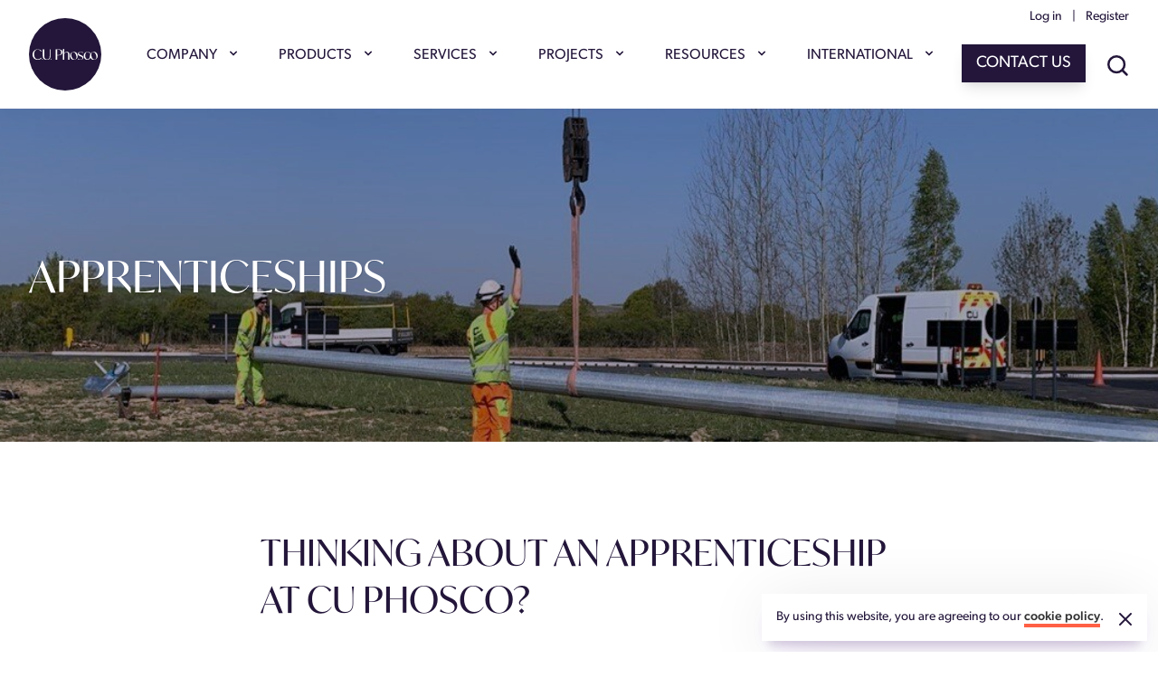

--- FILE ---
content_type: text/html; charset=UTF-8
request_url: https://www.cuphosco.com/apprenticeships
body_size: 14830
content:



<!doctype html><html
prefix="og: https://ogp.me/ns#" class="no-js antialiased font-sans text-body" lang="en"><head><meta
http-equiv="X-UA-Compatible" content="IE=edge"> <script>document.documentElement.className=document.documentElement.className.replace(/\bno-js\b/,'js');</script> <meta
charset="utf-8"><title>Apprenticeships | CU Phosco</title><meta
name="description" content="View the current Highway Lighting Installation and Maintenance Apprenticeships open in Hertfordshire and Yorkshire from CU Phosco Lighting and apply today."><link
rel="stylesheet" href="https://use.typekit.net/eow2zgy.css"><link
rel="stylesheet" href="https://www.cuphosco.com/assets/css/main.css?id=58af348bb70b87e786a7"><meta
name="viewport" content="width=device-width, initial-scale=1"><meta
name="twitter:card" content="summary"><meta
property="og:title" content="Apprenticeships"><meta
property="og:type" content="website"><meta
property="og:url" content="https://www.cuphosco.com/apprenticeships"><meta
property="og:image" content="https://www.cuphosco.com/assets/img/logo-og.png"><meta
property="og:description" content="View the current Highway Lighting Installation and Maintenance Apprenticeships open in Hertfordshire and Yorkshire from CU Phosco Lighting and apply today."><meta
property="og:site_name" content="CU Phosco"><link
rel="apple-touch-icon" sizes="180x180" href="/apple-touch-icon.png"><link
rel="icon" type="image/png" sizes="32x32" href="/favicon-32x32.png"><link
rel="icon" type="image/png" sizes="16x16" href="/favicon-16x16.png"><link
rel="manifest" href="/site.webmanifest"><link
rel="mask-icon" href="/safari-pinned-tab.svg" color="#6f01e1"><meta
name="msapplication-TileColor" content="#6f01e1"><meta
name="theme-color" content="#6f01e1">
 <script async src="https://www.googletagmanager.com/gtag/js?id=UA-69976032-1"></script> <script>window.dataLayer=window.dataLayer||[];function gtag(){dataLayer.push(arguments);}
gtag('js',new Date());gtag('config','UA-69976032-1');</script> <meta
name="google-site-verification" content="mmN-o_nKswyTkL41i79e0aUhAFcbtMm8TJLKJgaxQ9E" />
<link href="https://www.cuphosco.com/cpresources/d1cb2e91/css/front-end/plugin/freeform.css?v=1750907352" rel="stylesheet"></head><body
class="m-0 "><div
class="js-edit-this" data-thing="19850"></div><div
class="flex flex-col min-h-screen"><header
class="relative z-40 bg-white fl:py-8"  ><div
class="max-w-screen-2xl mx-auto px-4 sm:px-6 lg:px-8"><nav
class="flex justify-between items-center relative">
<a
class="hidden md:flex mr-8" href="/"><img
alt="CU Phosco logo" style="height:80px;width:80px" src="/assets/img/logo.svg"></a><ul
class="list-reset mt-0 hidden md:flex space-x-4 xl:space-x-12"><li
class="relative group js-mouseoutCancel">
<button
type="button"
class="js-toggle button-reset text-base group-hover:text-black cursor-default fl:text-sm inline-flex items-center text-center"
aria-controls="cOMPANY"
data-active-target-id="cOMPANY"
data-active-target="is-active"
data-active="is-active"
aria-expanded="false"
aria-label="Show COMPANY menu"
>
COMPANY
<svg
class="pb-1 ml-1 xl:ml-2 -mr-1 xl:-mr-2 h-5 w-5 group-hover:text-black group-focus:text-black transition ease-in-out duration-150" xmlns="http://www.w3.org/2000/svg" viewBox="0 0 20 20" fill="currentColor">
<path
fill-rule="evenodd" d="M5.293 7.293a1 1 0 011.414 0L10 10.586l3.293-3.293a1 1 0 111.414 1.414l-4 4a1 1 0 01-1.414 0l-4-4a1 1 0 010-1.414z" clip-rule="evenodd" />
</svg>
</button><div
id="cOMPANY" aria-hidden="true" class="opacity-0 invisible origin-top-left absolute left-0 rounded-md transform scale-95 transition ease-in duration-100 delay-150 w-80 group-hover:opacity-100 group-hover:scale-100 group-hover:visible" style="box-shadow:0 0 20px -10px rgba(255,255,255,.3)"
><div
class="bg-dark rounded-md mt-2"><ul
class="py-4 rounded-md" style="box-shadow:0 33px 73px -40px RGBA(111, 1, 225,.35)"><li>
<a
href="/about-us"
class="fl:text-sm flex items-center whitespace-no-wrap px-8 pt-5 pb-4 text-sm leading-6 text-gray-300 font-bold hover:text-white focus:text-white hover:bg-accent transition ease-in-out duration-700 hover:duration-150">
ABOUT US
</a></li><li>
<a
href="/apprenticeships"
class="fl:text-sm flex items-center whitespace-no-wrap px-8 pt-5 pb-4 text-sm leading-6 text-gray-300 font-bold hover:text-white focus:text-white hover:bg-accent transition ease-in-out duration-700 hover:duration-150">
APPRENTICESHIPS
</a></li><li>
<a
href="/careers"
class="fl:text-sm flex items-center whitespace-no-wrap px-8 pt-5 pb-4 text-sm leading-6 text-gray-300 font-bold hover:text-white focus:text-white hover:bg-accent transition ease-in-out duration-700 hover:duration-150">
CAREERS
</a></li><li>
<a
href="/meet-the-team"
class="fl:text-sm flex items-center whitespace-no-wrap px-8 pt-5 pb-4 text-sm leading-6 text-gray-300 font-bold hover:text-white focus:text-white hover:bg-accent transition ease-in-out duration-700 hover:duration-150">
MEET THE TEAM
</a></li><li>
<a
href="/our-heritage"
class="fl:text-sm flex items-center whitespace-no-wrap px-8 pt-5 pb-4 text-sm leading-6 text-gray-300 font-bold hover:text-white focus:text-white hover:bg-accent transition ease-in-out duration-700 hover:duration-150">
OUR HERITAGE
</a></li></ul></div></div></li><li
class="relative group js-mouseoutCancel">
<button
type="button"
class="js-toggle button-reset text-base group-hover:text-black cursor-default fl:text-sm inline-flex items-center text-center"
aria-controls="pRODUCTS"
data-active-target-id="pRODUCTS"
data-active-target="is-active"
data-active="is-active"
aria-expanded="false"
aria-label="Show PRODUCTS menu"
>
PRODUCTS
<svg
class="pb-1 ml-1 xl:ml-2 -mr-1 xl:-mr-2 h-5 w-5 group-hover:text-black group-focus:text-black transition ease-in-out duration-150" xmlns="http://www.w3.org/2000/svg" viewBox="0 0 20 20" fill="currentColor">
<path
fill-rule="evenodd" d="M5.293 7.293a1 1 0 011.414 0L10 10.586l3.293-3.293a1 1 0 111.414 1.414l-4 4a1 1 0 01-1.414 0l-4-4a1 1 0 010-1.414z" clip-rule="evenodd" />
</svg>
</button><div
id="pRODUCTS" aria-hidden="true" class="opacity-0 invisible origin-top-left absolute left-0 rounded-md transform scale-95 transition ease-in duration-100 delay-150 w-80 group-hover:opacity-100 group-hover:scale-100 group-hover:visible" style="box-shadow:0 0 20px -10px rgba(255,255,255,.3)"
><div
class="bg-dark rounded-md mt-2"><ul
class="py-4 rounded-md" style="box-shadow:0 33px 73px -40px RGBA(111, 1, 225,.35)"><li>
<a
href="/products/category/airport-lighting"
class="fl:text-sm flex items-center whitespace-no-wrap px-8 pt-5 pb-4 text-sm leading-6 text-gray-300 font-bold hover:text-white focus:text-white hover:bg-accent transition ease-in-out duration-700 hover:duration-150">
AIRPORT LIGHTING
</a></li><li>
<a
href="/products/category/architectural-post-top-lighting"
class="fl:text-sm flex items-center whitespace-no-wrap px-8 pt-5 pb-4 text-sm leading-6 text-gray-300 font-bold hover:text-white focus:text-white hover:bg-accent transition ease-in-out duration-700 hover:duration-150">
ARCHITECTURAL POST TOP LIGHTING
</a></li><li>
<a
href="/products/category/bollard-lighting"
class="fl:text-sm flex items-center whitespace-no-wrap px-8 pt-5 pb-4 text-sm leading-6 text-gray-300 font-bold hover:text-white focus:text-white hover:bg-accent transition ease-in-out duration-700 hover:duration-150">
BOLLARD LIGHTING
</a></li><li>
<a
href="/products/category/heritage-lighting"
class="fl:text-sm flex items-center whitespace-no-wrap px-8 pt-5 pb-4 text-sm leading-6 text-gray-300 font-bold hover:text-white focus:text-white hover:bg-accent transition ease-in-out duration-700 hover:duration-150">
HERITAGE LIGHTING
</a></li><li>
<a
href="/products/category/high-mast-lighting"
class="fl:text-sm flex items-center whitespace-no-wrap px-8 pt-5 pb-4 text-sm leading-6 text-gray-300 font-bold hover:text-white focus:text-white hover:bg-accent transition ease-in-out duration-700 hover:duration-150">
HIGH MAST LIGHTING
</a></li><li>
<a
href="/products/category/masts-columns"
class="fl:text-sm flex items-center whitespace-no-wrap px-8 pt-5 pb-4 text-sm leading-6 text-gray-300 font-bold hover:text-white focus:text-white hover:bg-accent transition ease-in-out duration-700 hover:duration-150">
MASTS AND COLUMNS
</a></li><li>
<a
href="/products/category/port-lighting"
class="fl:text-sm flex items-center whitespace-no-wrap px-8 pt-5 pb-4 text-sm leading-6 text-gray-300 font-bold hover:text-white focus:text-white hover:bg-accent transition ease-in-out duration-700 hover:duration-150">
PORT LIGHTING
</a></li><li>
<a
href="/products/category/road-lighting"
class="fl:text-sm flex items-center whitespace-no-wrap px-8 pt-5 pb-4 text-sm leading-6 text-gray-300 font-bold hover:text-white focus:text-white hover:bg-accent transition ease-in-out duration-700 hover:duration-150">
ROAD LIGHTING
</a></li><li>
<a
href="/products/category/sports-lighting"
class="fl:text-sm flex items-center whitespace-no-wrap px-8 pt-5 pb-4 text-sm leading-6 text-gray-300 font-bold hover:text-white focus:text-white hover:bg-accent transition ease-in-out duration-700 hover:duration-150">
SPORTS LIGHTING
</a></li><li>
<a
href="/products/category/telecoms"
class="fl:text-sm flex items-center whitespace-no-wrap px-8 pt-5 pb-4 text-sm leading-6 text-gray-300 font-bold hover:text-white focus:text-white hover:bg-accent transition ease-in-out duration-700 hover:duration-150">
TELECOMS
</a></li><li>
<a
href="/products/category/tunnel-lighting"
class="fl:text-sm flex items-center whitespace-no-wrap px-8 pt-5 pb-4 text-sm leading-6 text-gray-300 font-bold hover:text-white focus:text-white hover:bg-accent transition ease-in-out duration-700 hover:duration-150">
TUNNEL LIGHTING
</a></li><li>
<a
href="/products/category/wall-lighting"
class="fl:text-sm flex items-center whitespace-no-wrap px-8 pt-5 pb-4 text-sm leading-6 text-gray-300 font-bold hover:text-white focus:text-white hover:bg-accent transition ease-in-out duration-700 hover:duration-150">
WALL LIGHTING
</a></li><li>
<a
href="/products/category/special-products"
class="fl:text-sm flex items-center whitespace-no-wrap px-8 pt-5 pb-4 text-sm leading-6 text-gray-300 font-bold hover:text-white focus:text-white hover:bg-accent transition ease-in-out duration-700 hover:duration-150">
SPECIAL PRODUCTS
</a></li><li>
<a
href="/products/category/new-products"
class="fl:text-sm flex items-center whitespace-no-wrap px-8 pt-5 pb-4 text-sm leading-6 text-gray-300 font-bold hover:text-white focus:text-white hover:bg-accent transition ease-in-out duration-700 hover:duration-150">
NEW PRODUCTS
</a></li><li>
<a
href="/products/category/all-products"
class="fl:text-sm flex items-center whitespace-no-wrap px-8 pt-5 pb-4 text-sm leading-6 text-gray-300 font-bold hover:text-white focus:text-white hover:bg-accent transition ease-in-out duration-700 hover:duration-150">
ALL PRODUCTS
</a></li><li>
<a
href="/products/category/asset-finance"
class="fl:text-sm flex items-center whitespace-no-wrap px-8 pt-5 pb-4 text-sm leading-6 text-gray-300 font-bold hover:text-white focus:text-white hover:bg-accent transition ease-in-out duration-700 hover:duration-150">
FINANCE OPTIONS
</a></li></ul></div></div></li><li
class="relative group js-mouseoutCancel">
<button
type="button"
class="js-toggle button-reset text-base group-hover:text-black cursor-default fl:text-sm inline-flex items-center text-center"
aria-controls="sERVICES"
data-active-target-id="sERVICES"
data-active-target="is-active"
data-active="is-active"
aria-expanded="false"
aria-label="Show SERVICES menu"
>
SERVICES
<svg
class="pb-1 ml-1 xl:ml-2 -mr-1 xl:-mr-2 h-5 w-5 group-hover:text-black group-focus:text-black transition ease-in-out duration-150" xmlns="http://www.w3.org/2000/svg" viewBox="0 0 20 20" fill="currentColor">
<path
fill-rule="evenodd" d="M5.293 7.293a1 1 0 011.414 0L10 10.586l3.293-3.293a1 1 0 111.414 1.414l-4 4a1 1 0 01-1.414 0l-4-4a1 1 0 010-1.414z" clip-rule="evenodd" />
</svg>
</button><div
id="sERVICES" aria-hidden="true" class="opacity-0 invisible origin-top-left absolute left-0 rounded-md transform scale-95 transition ease-in duration-100 delay-150 w-80 group-hover:opacity-100 group-hover:scale-100 group-hover:visible" style="box-shadow:0 0 20px -10px rgba(255,255,255,.3)"
><div
class="bg-dark rounded-md mt-2"><ul
class="py-4 rounded-md" style="box-shadow:0 33px 73px -40px RGBA(111, 1, 225,.35)"><li>
<a
href="/services/electrical-testing"
class="fl:text-sm flex items-center whitespace-no-wrap px-8 pt-5 pb-4 text-sm leading-6 text-gray-300 font-bold hover:text-white focus:text-white hover:bg-accent transition ease-in-out duration-700 hover:duration-150">
ELECTRICAL TESTING
</a></li><li>
<a
href="/services/high-mast-installation"
class="fl:text-sm flex items-center whitespace-no-wrap px-8 pt-5 pb-4 text-sm leading-6 text-gray-300 font-bold hover:text-white focus:text-white hover:bg-accent transition ease-in-out duration-700 hover:duration-150">
HIGH MAST INSTALLATION
</a></li><li>
<a
href="/services/high-mast-maintenance"
class="fl:text-sm flex items-center whitespace-no-wrap px-8 pt-5 pb-4 text-sm leading-6 text-gray-300 font-bold hover:text-white focus:text-white hover:bg-accent transition ease-in-out duration-700 hover:duration-150">
HIGH MAST MAINTENANCE
</a></li><li>
<a
href="/services/highway-lighting-installation-and-maintenance"
class="fl:text-sm flex items-center whitespace-no-wrap px-8 pt-5 pb-4 text-sm leading-6 text-gray-300 font-bold hover:text-white focus:text-white hover:bg-accent transition ease-in-out duration-700 hover:duration-150">
HIGHWAY LIGHTING INSTALLATION &amp; MAINTENANCE
</a></li><li>
<a
href="/services/lighting-design"
class="fl:text-sm flex items-center whitespace-no-wrap px-8 pt-5 pb-4 text-sm leading-6 text-gray-300 font-bold hover:text-white focus:text-white hover:bg-accent transition ease-in-out duration-700 hover:duration-150">
LIGHTING DESIGN
</a></li><li>
<a
href="/services/structural-design"
class="fl:text-sm flex items-center whitespace-no-wrap px-8 pt-5 pb-4 text-sm leading-6 text-gray-300 font-bold hover:text-white focus:text-white hover:bg-accent transition ease-in-out duration-700 hover:duration-150">
STRUCTURAL DESIGN
</a></li><li>
<a
href="/services/structural-foundations"
class="fl:text-sm flex items-center whitespace-no-wrap px-8 pt-5 pb-4 text-sm leading-6 text-gray-300 font-bold hover:text-white focus:text-white hover:bg-accent transition ease-in-out duration-700 hover:duration-150">
STRUCTURAL FOUNDATIONS
</a></li><li>
<a
href="/services/stud-pull-off-testing"
class="fl:text-sm flex items-center whitespace-no-wrap px-8 pt-5 pb-4 text-sm leading-6 text-gray-300 font-bold hover:text-white focus:text-white hover:bg-accent transition ease-in-out duration-700 hover:duration-150">
STUD PULL OFF TESTING
</a></li><li>
<a
href="/services/supamole-directional-drilling"
class="fl:text-sm flex items-center whitespace-no-wrap px-8 pt-5 pb-4 text-sm leading-6 text-gray-300 font-bold hover:text-white focus:text-white hover:bg-accent transition ease-in-out duration-700 hover:duration-150">
SUPAMOLE
</a></li><li>
<a
href="/our-services"
class="fl:text-sm flex items-center whitespace-no-wrap px-8 pt-5 pb-4 text-sm leading-6 text-gray-300 font-bold hover:text-white focus:text-white hover:bg-accent transition ease-in-out duration-700 hover:duration-150">
ALL SERVICES
</a></li></ul></div></div></li><li
class="relative group js-mouseoutCancel">
<button
type="button"
class="js-toggle button-reset text-base group-hover:text-black cursor-default fl:text-sm inline-flex items-center text-center"
aria-controls="pROJECTS"
data-active-target-id="pROJECTS"
data-active-target="is-active"
data-active="is-active"
aria-expanded="false"
aria-label="Show PROJECTS menu"
>
PROJECTS
<svg
class="pb-1 ml-1 xl:ml-2 -mr-1 xl:-mr-2 h-5 w-5 group-hover:text-black group-focus:text-black transition ease-in-out duration-150" xmlns="http://www.w3.org/2000/svg" viewBox="0 0 20 20" fill="currentColor">
<path
fill-rule="evenodd" d="M5.293 7.293a1 1 0 011.414 0L10 10.586l3.293-3.293a1 1 0 111.414 1.414l-4 4a1 1 0 01-1.414 0l-4-4a1 1 0 010-1.414z" clip-rule="evenodd" />
</svg>
</button><div
id="pROJECTS" aria-hidden="true" class="opacity-0 invisible origin-top-left absolute left-0 rounded-md transform scale-95 transition ease-in duration-100 delay-150 w-80 group-hover:opacity-100 group-hover:scale-100 group-hover:visible" style="box-shadow:0 0 20px -10px rgba(255,255,255,.3)"
><div
class="bg-dark rounded-md mt-2"><ul
class="py-4 rounded-md" style="box-shadow:0 33px 73px -40px RGBA(111, 1, 225,.35)"><li>
<a
href="/sectors/area-lighting"
class="fl:text-sm flex items-center whitespace-no-wrap px-8 pt-5 pb-4 text-sm leading-6 text-gray-300 font-bold hover:text-white focus:text-white hover:bg-accent transition ease-in-out duration-700 hover:duration-150">
AREA LIGHTING
</a></li><li>
<a
href="/sectors/aviation-lighting-solutions"
class="fl:text-sm flex items-center whitespace-no-wrap px-8 pt-5 pb-4 text-sm leading-6 text-gray-300 font-bold hover:text-white focus:text-white hover:bg-accent transition ease-in-out duration-700 hover:duration-150">
AIRPORT LIGHTING
</a></li><li>
<a
href="/sectors/highway-and-road-lighting"
class="fl:text-sm flex items-center whitespace-no-wrap px-8 pt-5 pb-4 text-sm leading-6 text-gray-300 font-bold hover:text-white focus:text-white hover:bg-accent transition ease-in-out duration-700 hover:duration-150">
HIGHWAY &amp; ROAD LIGHTING
</a></li><li>
<a
href="/sectors/port-lighting"
class="fl:text-sm flex items-center whitespace-no-wrap px-8 pt-5 pb-4 text-sm leading-6 text-gray-300 font-bold hover:text-white focus:text-white hover:bg-accent transition ease-in-out duration-700 hover:duration-150">
PORT LIGHTING
</a></li><li>
<a
href="/sectors/rail-lighting"
class="fl:text-sm flex items-center whitespace-no-wrap px-8 pt-5 pb-4 text-sm leading-6 text-gray-300 font-bold hover:text-white focus:text-white hover:bg-accent transition ease-in-out duration-700 hover:duration-150">
RAIL LIGHTING
</a></li><li>
<a
href="/sectors/sports-lighting"
class="fl:text-sm flex items-center whitespace-no-wrap px-8 pt-5 pb-4 text-sm leading-6 text-gray-300 font-bold hover:text-white focus:text-white hover:bg-accent transition ease-in-out duration-700 hover:duration-150">
SPORTS LIGHTING
</a></li><li>
<a
href="/sectors/telecoms"
class="fl:text-sm flex items-center whitespace-no-wrap px-8 pt-5 pb-4 text-sm leading-6 text-gray-300 font-bold hover:text-white focus:text-white hover:bg-accent transition ease-in-out duration-700 hover:duration-150">
TELECOMS
</a></li><li>
<a
href="/sectors/tunnel-lighting"
class="fl:text-sm flex items-center whitespace-no-wrap px-8 pt-5 pb-4 text-sm leading-6 text-gray-300 font-bold hover:text-white focus:text-white hover:bg-accent transition ease-in-out duration-700 hover:duration-150">
TUNNEL LIGHTING
</a></li></ul></div></div></li><li
class="relative group js-mouseoutCancel">
<button
type="button"
class="js-toggle button-reset text-base group-hover:text-black cursor-default fl:text-sm inline-flex items-center text-center"
aria-controls="rESOURCES"
data-active-target-id="rESOURCES"
data-active-target="is-active"
data-active="is-active"
aria-expanded="false"
aria-label="Show RESOURCES menu"
>
RESOURCES
<svg
class="pb-1 ml-1 xl:ml-2 -mr-1 xl:-mr-2 h-5 w-5 group-hover:text-black group-focus:text-black transition ease-in-out duration-150" xmlns="http://www.w3.org/2000/svg" viewBox="0 0 20 20" fill="currentColor">
<path
fill-rule="evenodd" d="M5.293 7.293a1 1 0 011.414 0L10 10.586l3.293-3.293a1 1 0 111.414 1.414l-4 4a1 1 0 01-1.414 0l-4-4a1 1 0 010-1.414z" clip-rule="evenodd" />
</svg>
</button><div
id="rESOURCES" aria-hidden="true" class="opacity-0 invisible origin-top-left absolute left-0 rounded-md transform scale-95 transition ease-in duration-100 delay-150 w-80 group-hover:opacity-100 group-hover:scale-100 group-hover:visible" style="box-shadow:0 0 20px -10px rgba(255,255,255,.3)"
><div
class="bg-dark rounded-md mt-2"><ul
class="py-4 rounded-md" style="box-shadow:0 33px 73px -40px RGBA(111, 1, 225,.35)"><li>
<a
href="/downloads"
class="fl:text-sm flex items-center whitespace-no-wrap px-8 pt-5 pb-4 text-sm leading-6 text-gray-300 font-bold hover:text-white focus:text-white hover:bg-accent transition ease-in-out duration-700 hover:duration-150">
DOWNLOADS
</a></li><li>
<a
href="/events"
class="fl:text-sm flex items-center whitespace-no-wrap px-8 pt-5 pb-4 text-sm leading-6 text-gray-300 font-bold hover:text-white focus:text-white hover:bg-accent transition ease-in-out duration-700 hover:duration-150">
EVENTS
</a></li><li>
<a
href="/lighting-reality"
class="fl:text-sm flex items-center whitespace-no-wrap px-8 pt-5 pb-4 text-sm leading-6 text-gray-300 font-bold hover:text-white focus:text-white hover:bg-accent transition ease-in-out duration-700 hover:duration-150">
LIGHTING REALITY
</a></li><li>
<a
href="/articles"
class="fl:text-sm flex items-center whitespace-no-wrap px-8 pt-5 pb-4 text-sm leading-6 text-gray-300 font-bold hover:text-white focus:text-white hover:bg-accent transition ease-in-out duration-700 hover:duration-150">
NEWS AND INSIGHTS
</a></li><li>
<a
href="/newsletter"
class="fl:text-sm flex items-center whitespace-no-wrap px-8 pt-5 pb-4 text-sm leading-6 text-gray-300 font-bold hover:text-white focus:text-white hover:bg-accent transition ease-in-out duration-700 hover:duration-150">
NEWSLETTER SIGN UP
</a></li></ul></div></div></li><li
class="relative group js-mouseoutCancel">
<button
type="button"
class="js-toggle button-reset text-base group-hover:text-black cursor-default fl:text-sm inline-flex items-center text-center"
aria-controls="iNTERNATIONAL"
data-active-target-id="iNTERNATIONAL"
data-active-target="is-active"
data-active="is-active"
aria-expanded="false"
aria-label="Show INTERNATIONAL menu"
>
INTERNATIONAL
<svg
class="pb-1 ml-1 xl:ml-2 -mr-1 xl:-mr-2 h-5 w-5 group-hover:text-black group-focus:text-black transition ease-in-out duration-150" xmlns="http://www.w3.org/2000/svg" viewBox="0 0 20 20" fill="currentColor">
<path
fill-rule="evenodd" d="M5.293 7.293a1 1 0 011.414 0L10 10.586l3.293-3.293a1 1 0 111.414 1.414l-4 4a1 1 0 01-1.414 0l-4-4a1 1 0 010-1.414z" clip-rule="evenodd" />
</svg>
</button><div
id="iNTERNATIONAL" aria-hidden="true" class="opacity-0 invisible origin-top-left absolute left-0 rounded-md transform scale-95 transition ease-in duration-100 delay-150 w-80 group-hover:opacity-100 group-hover:scale-100 group-hover:visible" style="box-shadow:0 0 20px -10px rgba(255,255,255,.3)"
><div
class="bg-dark rounded-md mt-2"><ul
class="py-4 rounded-md" style="box-shadow:0 33px 73px -40px RGBA(111, 1, 225,.35)"><li>
<a
href="/contact"
class="fl:text-sm flex items-center whitespace-no-wrap px-8 pt-5 pb-4 text-sm leading-6 text-gray-300 font-bold hover:text-white focus:text-white hover:bg-accent transition ease-in-out duration-700 hover:duration-150">
AGENT SIGN UP
</a></li><li>
<a
href="/find-an-agent"
class="fl:text-sm flex items-center whitespace-no-wrap px-8 pt-5 pb-4 text-sm leading-6 text-gray-300 font-bold hover:text-white focus:text-white hover:bg-accent transition ease-in-out duration-700 hover:duration-150">
FIND AN AGENT
</a></li></ul></div></div></li></ul><div
class="ml-4 hidden md:block"><p
class="relative -top-5 text-sm text-right">
<a
class="js-autoRefreshLoginLink mt-0 inline-block standard-link-hover text-brand hover:text-black focus:text-black mr-2 ml-3" href="/login">Log in</a> | <a
class="js-autoRefreshRegisterLink mt-0 inline-block standard-link-hover text-brand hover:text-black focus:text-black ml-2" href="/register">Register</a></p><div
class="flex items-center justify-end"><div
class="shadow-lg leading-none inline-block"><div
class="leading-none inline-block" >
<a
class="leading-none button-shine flex items-center justify-center text-center transition relative active:top-px bg-brand group-hover:bg-accent hover:bg-accent hover:text-white text-white px-4 py-2 md:py-3 w-full fl:text-base whitespace-nowrap"
href="/contact"
>
<span>CONTACT US</span></a></div></div><button
class="button-reset js-toggle js-toggleScrollLock mt-0 md:ml-4 xl:ml-6 2xl:ml-12 -mb-2"
aria-label="Show site search"
aria-controls="js-search"
data-active="is-active"
data-active-target-id="js-search"
data-active-target="is-active"
aria-expanded="false"
>
<svg
focusable="false" aria-hidden="true" class="h-6 w-6 text-brand hover:text-accent" viewBox="0 0 19 19" fill="none" xmlns="http://www.w3.org/2000/svg"><path
d="M17.71 16.29l-3.4-3.39A7.92 7.92 0 0016 8a8 8 0 10-8 8 7.92 7.92 0 004.9-1.69l3.39 3.4a1 1 0 001.414.006l.006-.006a1 1 0 00.006-1.414l-.006-.006zM2 8a6 6 0 1112 0A6 6 0 012 8z" fill="currentColor"/></svg>
</button></div></div></nav><nav
class="md:hidden flex justify-between items-center ">
<a
class="flex" href="/"><img
alt="CU Phosco logo" style="height:80px;width:80px" src="/assets/img/logo.svg"></a>
<button
title="Menu"
class="mobile-nav-button flex items-center bg-white bg-opacity-10 z-40 fixed right-0 mt-0 mr-4 h-14 w-14 focus:outline-none js-toggle js-toggleScrollLock"
aria-controls="js-mobileNav"
data-active-target-id="js-mobileNav"
data-active-target="is-active"
data-active="is-active"
aria-expanded="false"
>
<span
class="absolute block bg-brand transform"></span>
<span
class="absolute block bg-brand transform"></span>
<span
class="absolute block bg-brand transform"></span>
</button><div
id="js-mobileNav" class="mobile-nav transition transform translate-x-full ease-out fixed z-30 inset-0 overflow-y-auto bg-dark" aria-hidden="true"><div
class="relative z-40 bg-white fl:py-8 bg-brand text-white fl:py-8"  ><div
class="max-w-screen-2xl mx-auto px-4 sm:px-6 lg:px-8"><form
style="height:80px" class="flex items-center pr-11 h-14" action="/search">
<label
for="keywords2" class="sr-only">What are you looking for?</label><div
class="flex flex-grow mr-8">
<input
id="keywords2" placeholder="Search..." class=" appearance-none rounded-none w-full h-14 px-4 mt-0 outline-none focus:ring-2 ring-inset ring-accent text-base" type="search" name="q">
<button
class="button-reset ml-1 bg-dark w-20 focus:ring-2 ring-offset-dark ring-offset-2 ring-accent ring-inset active:top-px" aria-label="Submit search">
<svg
focusable="false" aria-hidden="true" class="h-6 w-6 text-white" viewBox="0 0 19 19" fill="none" xmlns="http://www.w3.org/2000/svg"><path
d="M17.71 16.29l-3.4-3.39A7.92 7.92 0 0016 8a8 8 0 10-8 8 7.92 7.92 0 004.9-1.69l3.39 3.4a1 1 0 001.414.006l.006-.006a1 1 0 00.006-1.414l-.006-.006zM2 8a6 6 0 1112 0A6 6 0 012 8z" fill="currentColor"/></svg>
</button></div></form></div></div><div
class="p-8"><ul
class="list-reset js-appendLoginLinks"><li><a
href="/" class="block text-base text-white font-bold py-3 pl-8 border-l-2 border-brandAlt">Home</a></li><li><span
class="flex items-center block text-sm uppercase tracking-widest text-white font-bold py-3">
<span>COMPANY</span>
<svg
class="text-brandAlt ml-2 -mr-2 h-5 w-5" xmlns="http://www.w3.org/2000/svg" viewBox="0 0 20 20" fill="currentColor">
<path
fill-rule="evenodd" d="M5.293 7.293a1 1 0 011.414 0L10 10.586l3.293-3.293a1 1 0 111.414 1.414l-4 4a1 1 0 01-1.414 0l-4-4a1 1 0 010-1.414z" clip-rule="evenodd" />
</svg>
</span><ul
class="list-reset"><li><a
class="block text-base text-white font-bold py-3 pl-8 border-l-2 border-brandAlt" href="/about-us">ABOUT US</a></li><li><a
class="block text-base text-white font-bold py-3 pl-8 border-l-2 border-brandAlt" href="/apprenticeships">APPRENTICESHIPS</a></li><li><a
class="block text-base text-white font-bold py-3 pl-8 border-l-2 border-brandAlt" href="/careers">CAREERS</a></li><li><a
class="block text-base text-white font-bold py-3 pl-8 border-l-2 border-brandAlt" href="/meet-the-team">MEET THE TEAM</a></li><li><a
class="block text-base text-white font-bold py-3 pl-8 border-l-2 border-brandAlt" href="/our-heritage">OUR HERITAGE</a></li></ul></li><li><span
class="flex items-center block text-sm uppercase tracking-widest text-white font-bold py-3">
<span>PRODUCTS</span>
<svg
class="text-brandAlt ml-2 -mr-2 h-5 w-5" xmlns="http://www.w3.org/2000/svg" viewBox="0 0 20 20" fill="currentColor">
<path
fill-rule="evenodd" d="M5.293 7.293a1 1 0 011.414 0L10 10.586l3.293-3.293a1 1 0 111.414 1.414l-4 4a1 1 0 01-1.414 0l-4-4a1 1 0 010-1.414z" clip-rule="evenodd" />
</svg>
</span><ul
class="list-reset"><li><a
class="block text-base text-white font-bold py-3 pl-8 border-l-2 border-brandAlt" href="/products/category/airport-lighting">AIRPORT LIGHTING</a></li><li><a
class="block text-base text-white font-bold py-3 pl-8 border-l-2 border-brandAlt" href="/products/category/architectural-post-top-lighting">ARCHITECTURAL POST TOP LIGHTING</a></li><li><a
class="block text-base text-white font-bold py-3 pl-8 border-l-2 border-brandAlt" href="/products/category/bollard-lighting">BOLLARD LIGHTING</a></li><li><a
class="block text-base text-white font-bold py-3 pl-8 border-l-2 border-brandAlt" href="/products/category/heritage-lighting">HERITAGE LIGHTING</a></li><li><a
class="block text-base text-white font-bold py-3 pl-8 border-l-2 border-brandAlt" href="/products/category/high-mast-lighting">HIGH MAST LIGHTING</a></li><li><a
class="block text-base text-white font-bold py-3 pl-8 border-l-2 border-brandAlt" href="/products/category/masts-columns">MASTS AND COLUMNS</a></li><li><a
class="block text-base text-white font-bold py-3 pl-8 border-l-2 border-brandAlt" href="/products/category/port-lighting">PORT LIGHTING</a></li><li><a
class="block text-base text-white font-bold py-3 pl-8 border-l-2 border-brandAlt" href="/products/category/road-lighting">ROAD LIGHTING</a></li><li><a
class="block text-base text-white font-bold py-3 pl-8 border-l-2 border-brandAlt" href="/products/category/sports-lighting">SPORTS LIGHTING</a></li><li><a
class="block text-base text-white font-bold py-3 pl-8 border-l-2 border-brandAlt" href="/products/category/telecoms">TELECOMS</a></li><li><a
class="block text-base text-white font-bold py-3 pl-8 border-l-2 border-brandAlt" href="/products/category/tunnel-lighting">TUNNEL LIGHTING</a></li><li><a
class="block text-base text-white font-bold py-3 pl-8 border-l-2 border-brandAlt" href="/products/category/wall-lighting">WALL LIGHTING</a></li><li><a
class="block text-base text-white font-bold py-3 pl-8 border-l-2 border-brandAlt" href="/products/category/special-products">SPECIAL PRODUCTS</a></li><li><a
class="block text-base text-white font-bold py-3 pl-8 border-l-2 border-brandAlt" href="/products/category/new-products">NEW PRODUCTS</a></li><li><a
class="block text-base text-white font-bold py-3 pl-8 border-l-2 border-brandAlt" href="/products/category/all-products">ALL PRODUCTS</a></li><li><a
class="block text-base text-white font-bold py-3 pl-8 border-l-2 border-brandAlt" href="/products/category/asset-finance">FINANCE OPTIONS</a></li></ul></li><li><span
class="flex items-center block text-sm uppercase tracking-widest text-white font-bold py-3">
<span>SERVICES</span>
<svg
class="text-brandAlt ml-2 -mr-2 h-5 w-5" xmlns="http://www.w3.org/2000/svg" viewBox="0 0 20 20" fill="currentColor">
<path
fill-rule="evenodd" d="M5.293 7.293a1 1 0 011.414 0L10 10.586l3.293-3.293a1 1 0 111.414 1.414l-4 4a1 1 0 01-1.414 0l-4-4a1 1 0 010-1.414z" clip-rule="evenodd" />
</svg>
</span><ul
class="list-reset"><li><a
class="block text-base text-white font-bold py-3 pl-8 border-l-2 border-brandAlt" href="/services/electrical-testing">ELECTRICAL TESTING</a></li><li><a
class="block text-base text-white font-bold py-3 pl-8 border-l-2 border-brandAlt" href="/services/high-mast-installation">HIGH MAST INSTALLATION</a></li><li><a
class="block text-base text-white font-bold py-3 pl-8 border-l-2 border-brandAlt" href="/services/high-mast-maintenance">HIGH MAST MAINTENANCE</a></li><li><a
class="block text-base text-white font-bold py-3 pl-8 border-l-2 border-brandAlt" href="/services/highway-lighting-installation-and-maintenance">HIGHWAY LIGHTING INSTALLATION &amp; MAINTENANCE</a></li><li><a
class="block text-base text-white font-bold py-3 pl-8 border-l-2 border-brandAlt" href="/services/lighting-design">LIGHTING DESIGN</a></li><li><a
class="block text-base text-white font-bold py-3 pl-8 border-l-2 border-brandAlt" href="/services/structural-design">STRUCTURAL DESIGN</a></li><li><a
class="block text-base text-white font-bold py-3 pl-8 border-l-2 border-brandAlt" href="/services/structural-foundations">STRUCTURAL FOUNDATIONS</a></li><li><a
class="block text-base text-white font-bold py-3 pl-8 border-l-2 border-brandAlt" href="/services/stud-pull-off-testing">STUD PULL OFF TESTING</a></li><li><a
class="block text-base text-white font-bold py-3 pl-8 border-l-2 border-brandAlt" href="/services/supamole-directional-drilling">SUPAMOLE</a></li><li><a
class="block text-base text-white font-bold py-3 pl-8 border-l-2 border-brandAlt" href="/our-services">ALL SERVICES</a></li></ul></li><li><span
class="flex items-center block text-sm uppercase tracking-widest text-white font-bold py-3">
<span>PROJECTS</span>
<svg
class="text-brandAlt ml-2 -mr-2 h-5 w-5" xmlns="http://www.w3.org/2000/svg" viewBox="0 0 20 20" fill="currentColor">
<path
fill-rule="evenodd" d="M5.293 7.293a1 1 0 011.414 0L10 10.586l3.293-3.293a1 1 0 111.414 1.414l-4 4a1 1 0 01-1.414 0l-4-4a1 1 0 010-1.414z" clip-rule="evenodd" />
</svg>
</span><ul
class="list-reset"><li><a
class="block text-base text-white font-bold py-3 pl-8 border-l-2 border-brandAlt" href="/sectors/area-lighting">AREA LIGHTING</a></li><li><a
class="block text-base text-white font-bold py-3 pl-8 border-l-2 border-brandAlt" href="/sectors/aviation-lighting-solutions">AIRPORT LIGHTING</a></li><li><a
class="block text-base text-white font-bold py-3 pl-8 border-l-2 border-brandAlt" href="/sectors/highway-and-road-lighting">HIGHWAY &amp; ROAD LIGHTING</a></li><li><a
class="block text-base text-white font-bold py-3 pl-8 border-l-2 border-brandAlt" href="/sectors/port-lighting">PORT LIGHTING</a></li><li><a
class="block text-base text-white font-bold py-3 pl-8 border-l-2 border-brandAlt" href="/sectors/rail-lighting">RAIL LIGHTING</a></li><li><a
class="block text-base text-white font-bold py-3 pl-8 border-l-2 border-brandAlt" href="/sectors/sports-lighting">SPORTS LIGHTING</a></li><li><a
class="block text-base text-white font-bold py-3 pl-8 border-l-2 border-brandAlt" href="/sectors/telecoms">TELECOMS</a></li><li><a
class="block text-base text-white font-bold py-3 pl-8 border-l-2 border-brandAlt" href="/sectors/tunnel-lighting">TUNNEL LIGHTING</a></li></ul></li><li><span
class="flex items-center block text-sm uppercase tracking-widest text-white font-bold py-3">
<span>RESOURCES</span>
<svg
class="text-brandAlt ml-2 -mr-2 h-5 w-5" xmlns="http://www.w3.org/2000/svg" viewBox="0 0 20 20" fill="currentColor">
<path
fill-rule="evenodd" d="M5.293 7.293a1 1 0 011.414 0L10 10.586l3.293-3.293a1 1 0 111.414 1.414l-4 4a1 1 0 01-1.414 0l-4-4a1 1 0 010-1.414z" clip-rule="evenodd" />
</svg>
</span><ul
class="list-reset"><li><a
class="block text-base text-white font-bold py-3 pl-8 border-l-2 border-brandAlt" href="/downloads">DOWNLOADS</a></li><li><a
class="block text-base text-white font-bold py-3 pl-8 border-l-2 border-brandAlt" href="/events">EVENTS</a></li><li><a
class="block text-base text-white font-bold py-3 pl-8 border-l-2 border-brandAlt" href="/lighting-reality">LIGHTING REALITY</a></li><li><a
class="block text-base text-white font-bold py-3 pl-8 border-l-2 border-brandAlt" href="/articles">NEWS AND INSIGHTS</a></li><li><a
class="block text-base text-white font-bold py-3 pl-8 border-l-2 border-brandAlt" href="/newsletter">NEWSLETTER SIGN UP</a></li></ul></li><li><span
class="flex items-center block text-sm uppercase tracking-widest text-white font-bold py-3">
<span>INTERNATIONAL</span>
<svg
class="text-brandAlt ml-2 -mr-2 h-5 w-5" xmlns="http://www.w3.org/2000/svg" viewBox="0 0 20 20" fill="currentColor">
<path
fill-rule="evenodd" d="M5.293 7.293a1 1 0 011.414 0L10 10.586l3.293-3.293a1 1 0 111.414 1.414l-4 4a1 1 0 01-1.414 0l-4-4a1 1 0 010-1.414z" clip-rule="evenodd" />
</svg>
</span><ul
class="list-reset"><li><a
class="block text-base text-white font-bold py-3 pl-8 border-l-2 border-brandAlt" href="/contact">AGENT SIGN UP</a></li><li><a
class="block text-base text-white font-bold py-3 pl-8 border-l-2 border-brandAlt" href="/find-an-agent">FIND AN AGENT</a></li></ul></li><li><a
href="/contact" class="block text-base text-white font-bold py-3 pl-8 border-l-2 border-brandAlt">Contact us</a></li><li><a
class="js-autoRefreshLoginLink js-mobileNavLink block text-base text-white font-bold py-3 pl-8 border-l-2 border-brandAlt" href="/login">Log in</a></li><li><a
class="js-autoRefreshRegisterLink js-mobileNavLink block text-base text-white font-bold py-3 pl-8 border-l-2 border-brandAlt" href="/register">Register</a></li></ul></div></div></nav></div></header><form
id="js-search" class="search-form invisible mt-0 fixed z-0 h-screen w-screen pointer-events-none" action="/search" aria-hidden="true"><div
class="search-underlay absolute mt-0 rounded-full bg-brand"></div><div
class="search-underlay search-underlay2 absolute mt-0  rounded-full"></div><div
class="search-form-content flex flex-col items-center justify-center absolute inset-0 opacity-0 transition-all duration-500 transform translate-y-6">
<label
for="keywords" class="normal-case tracking-normal leading-normal -mt-52 fl:text-5xl text-white font-bold">What are you looking for?</label><div
class="flex">
<input
id="keywords" class="border-0 text-4xl h-20 px-4 mt-8 outline-none focus:ring-2 ring-inset ring-offset-2 ring-accent ring-offset-white" type="search" name="q">
<button
class="button-reset group transition mt-8 ml-1 bg-dark w-20 focus:ring-2 hover:ring-2 ring-accent ring-offset-dark ring-offset-2 ring-inset active:top-px" aria-label="Submit search">
<svg
focusable="false" aria-hidden="true" class="h-8 w-8 text-white" viewBox="0 0 19 19" fill="none" xmlns="http://www.w3.org/2000/svg"><path
d="M17.71 16.29l-3.4-3.39A7.92 7.92 0 0016 8a8 8 0 10-8 8 7.92 7.92 0 004.9-1.69l3.39 3.4a1 1 0 001.414.006l.006-.006a1 1 0 00.006-1.414l-.006-.006zM2 8a6 6 0 1112 0A6 6 0 012 8z" fill="currentColor"/></svg>
</button></div></div><div
class="search-form-content opacity-0 transition-all duration-500 transform translate-y-6 relative z-40 fl:py-8"><div
class="max-w-screen-2xl mx-auto px-4 sm:px-6 lg:px-8 flex min-h-[88px] justify-end items-center">
<button
type="button" class="button-reset relative flex items-center justify-center rounded-full bg-dark h-16 w-16 text-white hover:text-white transition focus:ring-2 hover:ring-2 ring-offset-dark ring-accent ring-offset-2 ring-inset active:top-px js-toggleScrollLock" aria-label="Close site search" data-close>
<svg
focusable="false" aria-hidden="true" xmlns="http://www.w3.org/2000/svg" class="h-12 w-12" fill="none" viewBox="0 0 24 24" stroke="currentColor">
<path
stroke-linecap="round" stroke-linejoin="round" stroke-width="2" d="M6 18L18 6M6 6l12 12" />
</svg>
</button></div></div></form><main
class="relative flex-grow "><article><header
class="fl:py-16 flex items-center relative bg-cover bg-center text-white min-h-[16rem] lg:min-h-[23rem]" style="background-image:url(/media/images/banners/_AUTOx900_crop_center-center_none_ns/Picture8.jpg)"><div
class="max-w-screen-2xl w-full mx-auto px-4 sm:px-6 lg:px-8"><div
class="absolute w-full h-full inset-0 bg-brand bg-opacity-80" style="mix-blend-mode:multiply;opacity:.5"></div><div
class="max-w-screen-lg w-full relative z-10 text-center md:text-left"><h1 class=" fl:text-5xl text-white md:w-2/3" style="text-shadow:1px 1px 0 rgba(0,0,0,.15)">
APPRENTICESHIPS</h1></div></div></header><section
class="bg-cover bg-white fl:py-16"  ><div
class="max-w-3xl mx-auto px-4 sm:px-6 lg:px-8"><h2 class="fl:text-4xl font-display ">THINKING ABOUT AN APPRENTICESHIP AT CU PHOSCO?</h2><p>Apprentices are key to the development and future of CU Phosco. We pride ourselves on not only ensuring that you have the right skills to complete the role, it is also supporting you in your career and development for a successful future. And, with apprenticeships in all areas of the business, from Highway Lighting Installation, Manufacturing and head office functions, from marketing to accounts, you will be fully supported by an experienced and successful team. <br
/></p></div></section><section
class="bg-cover bg-white fl:py-16"  ><div
class="max-w-screen-xl mx-auto px-4 sm:px-6 lg:px-8"><div
class=""><ul
class="list-reset-for-grids flex flex-wrap -mx-2 -mt-2 md:-my-3 md:-mx-3 justify-center"><li
class="w-full my-2 px-2 md:my-3 md:px-3"><figure
class="mx-auto">
<img
class="" src="/media/images/_1080xAUTO_crop_center-center_none_ns/1_2022-05-27-143527.png" alt=""></figure></li></ul></div></div></section><section
class="bg-cover bg-white fl:py-16"  ><div
class="max-w-3xl mx-auto px-4 sm:px-6 lg:px-8"><h2 class="fl:text-4xl font-display ">Gain invaluable skills and experience in Highways Maintenance with the CU Phosco Apprenticeship Scheme</h2><p>As an apprentice joining our four-year Highway Lighting Installation and Maintenance Scheme, you can look forward to a bright future. You will finish the apprenticeship with qualifications in Highway Electrical Systems as well as an NVQ Level 3 in Highway Lighting. <br
/></p><p>With the aim of a permanent role with us after completion, this is a fantastic route to a long and valuable career with qualification to support your future. Working with you local depot, you will spend most of you time on project sites, learning all technical aspects of High Mast Lighting and general Highways Lighting. You will also attend college to support formal qualifications as well as training courses, provided to support learning of required industry fields such as lifting operations and electrical work.</p><p>Working with skilled and experienced professionals and mentors, you will develop a comprehensive understanding of the industry.<br
/></p><h4><strong>Qualifications</strong></h4><p>A minimum of 5 GCSEs grades A-C / 9-4 (or equivalent) including Maths, English, and Science.</p><p>An interest in Electrical engineering as shown by your relevant work placements, hobbies, or projects.</p><h4><strong>What Next?</strong></h4><p>If this is just the kind of role you’ve been looking for, the next step is to submit your online application.</p><p>If your application is successful, the next step will be an online test.</p><p>If you pass the online test the next step would be face-to-face assessments which will consist of two practical tests and a competency-based interview.</p><h4><strong>Any additional information</strong></h4><ul><li>You will be required to work away from home on a regular basis</li><li>Additional travel will be to training venues and college placements as and when required.</li><li>Due to the nature of this role a DBS (Disclosure Barring Service) check may be required.</li></ul></div></section><section
class="bg-cover bg-white fl:py-16"  ><div
class="max-w-screen-xl mx-auto px-4 sm:px-6 lg:px-8"><h2>Apply Now</h2><div
class="mt-12"><div
class="flex gap-12 flex-col-reverse md:flex-row"><article
class="md:w-1/3"><p>Email: <a
class="js-trackOnClick" data-tracking-category="Email Click" data-tracking-label="hello@cuphosco.com" href="mailto:hello@cuphosco.com">hello@cuphosco.com</a></p><p
class="mt-2">Telephone: <a
class="js-trackOnClick" data-tracking-category="Phone Call" data-tracking-label="+44 (0) 1920 860600" href="tel:+4401920860600">+44 (0) 1920 860600</a></p><h4 class="mt-12">Head office</h4>
<address
class="mt-4">
Charles House<br
/>
Furlong Way<br
/>
Great Amwell<br
/>
Ware, Herts<br
/>
SG12 9TA<br
/>
UK
</address><div
class="spacing"><div
class="shadow-lg leading-none inline-block"><div
class="leading-none inline-block" style="box-shadow: 0 2px 0 -1px rgba(255,255,255,.6)">
<a
class="leading-none button-shine flex items-center justify-center text-center transition relative active:top-px bg-brand group-hover:bg-accent hover:bg-accent hover:text-white text-white px-4 py-2 md:py-3 md:px-8 w-full fl:text-base "
href="https://g.page/cuphosco?share"
>
<span
class="block mr-3 -ml-2" style="height:20px;width:20px;">
<svg
class="max-h-full max-w-full" width="16" height="20" viewBox="0 0 16 20" fill="none" xmlns="http://www.w3.org/2000/svg"><path
fill-rule="evenodd" clip-rule="evenodd" d="M8 4C6.067 4 4.5 5.567 4.5 7.5C4.5 9.433 6.067 11 8 11C9.933 11 11.5 9.433 11.5 7.5C11.5 5.567 9.933 4 8 4ZM8 9C7.17157 9 6.5 8.32843 6.5 7.5C6.5 6.67157 7.17157 6 8 6C8.82843 6 9.5 6.67157 9.5 7.5C9.5 8.32843 8.82843 9 8 9Z" fill="currentColor"/><path
fill-rule="evenodd" clip-rule="evenodd" d="M8 1.12304e-08C3.61278 -0.000219446 0.04387 3.533 0 7.92C0 13.3904 7.02535 19.4787 7.34836 19.7586L7.35 19.76C7.72422 20.0801 8.27578 20.0801 8.65 19.76C9 19.5 16 13.4 16 7.91999C15.9561 3.53299 12.3872 -0.000229989 8 1.12304e-08ZM8 17.65C6.33 16.06 2 11.65 2 7.92C2 4.60629 4.68629 1.92 8 1.92C11.3137 1.92 14 4.60629 14 7.92C14 11.62 9.67 16.06 8 17.65Z" fill="currentColor"/></svg>
</span>
<span>Open in Google Maps</span></a></div></div></div><h4 class="mt-12">Australia Office</h4>
<address
class="mt-4">
CU Phosco Australia Pty Ltd<br
/>
Unit 1<br
/>
28 National Circuit<br
/>
FORREST<br
/>
ACT 2603
</address><p
class="mt-2">Telephone: <a
class="js-trackOnClick" data-tracking-category="Phone Call" data-tracking-label="+61 451 336 135" href="tel:+61451336135">+61 451 336 135</a></p><div
class="spacing"><div
class="shadow-lg leading-none inline-block"><div
class="leading-none inline-block" style="box-shadow: 0 2px 0 -1px rgba(255,255,255,.6)">
<a
class="leading-none button-shine flex items-center justify-center text-center transition relative active:top-px bg-brand group-hover:bg-accent hover:bg-accent hover:text-white text-white px-4 py-2 md:py-3 md:px-8 w-full fl:text-base "
href="https://goo.gl/maps/m7PURtmfnmh7tJyS7"
>
<span
class="block mr-3 -ml-2" style="height:20px;width:20px;">
<svg
class="max-h-full max-w-full" width="16" height="20" viewBox="0 0 16 20" fill="none" xmlns="http://www.w3.org/2000/svg"><path
fill-rule="evenodd" clip-rule="evenodd" d="M8 4C6.067 4 4.5 5.567 4.5 7.5C4.5 9.433 6.067 11 8 11C9.933 11 11.5 9.433 11.5 7.5C11.5 5.567 9.933 4 8 4ZM8 9C7.17157 9 6.5 8.32843 6.5 7.5C6.5 6.67157 7.17157 6 8 6C8.82843 6 9.5 6.67157 9.5 7.5C9.5 8.32843 8.82843 9 8 9Z" fill="currentColor"/><path
fill-rule="evenodd" clip-rule="evenodd" d="M8 1.12304e-08C3.61278 -0.000219446 0.04387 3.533 0 7.92C0 13.3904 7.02535 19.4787 7.34836 19.7586L7.35 19.76C7.72422 20.0801 8.27578 20.0801 8.65 19.76C9 19.5 16 13.4 16 7.91999C15.9561 3.53299 12.3872 -0.000229989 8 1.12304e-08ZM8 17.65C6.33 16.06 2 11.65 2 7.92C2 4.60629 4.68629 1.92 8 1.92C11.3137 1.92 14 4.60629 14 7.92C14 11.62 9.67 16.06 8 17.65Z" fill="currentColor"/></svg>
</span>
<span>Open in Google Maps</span></a></div></div></div></article><div
class="md:w-2/3"><form
id="form-19944" class="js-freeformForm js-trackOnSubmit" data-tracking-label="Main contact form" method="post" data-freeform data-id="845559-form-KvxnVbnz3-1goWLO7dB-KicqfNrlM5NTPALkVCaKusAYVaMi3pijzWoukzt5" data-handle="contactForm" data-show-processing-spinner data-auto-scroll data-show-processing-text data-processing-text="Processing..." data-success-message="Form has been submitted successfully!" data-error-message="Sorry, there was an error submitting the form. Please try again.">
<input
type="hidden" name="formHash" value="KvxnVbnz3-1goWLO7dB-KicqfNrlM5NTPALkVCaKusAYVaMi3pijzWoukzt5" />
<input
type="hidden" name="action" value="freeform/submit" />
<craft-csrf-input></craft-csrf-input>
<input
type="hidden" name="freeform-action" value="submit" />
<input
type="hidden" name="formReturnUrl" value="08a5cfd5970c9a702e723c0d7604d8f1f0a55ffef6219e0bc4ff38a3a0d97b24/thank-you" /><div
class="mt-4"><div
class="flex flex-wrap -mx-2 -mt-2 md:-my-3 md:-mx-3"><div
class="relative my-2 px-2 md:my-3 md:px-3 w-full md:w-1/2"><div
data-field-container="firstName" data-field-type="text"><label
class="required" for="block-19944-form-input-firstName">First Name</label><input
type="text" id="block-19944-form-input-firstName" name="firstName" value="" placeholder=""></div></div><div
class="relative my-2 px-2 md:my-3 md:px-3 w-full md:w-1/2"><div
data-field-container="lastName" data-field-type="text"><label
class="required" for="block-19944-form-input-lastName">Last Name</label><input
type="text" id="block-19944-form-input-lastName" name="lastName" value="" placeholder=""></div></div></div></div><div
class="mt-4"><div
class="flex flex-wrap -mx-2 -mt-2 md:-my-3 md:-mx-3"><div
class="relative my-2 px-2 md:my-3 md:px-3 w-full md:w-1/2"><div
data-field-container="email" data-field-type="email"><label
class="required" for="block-19944-form-input-email">Email</label><input
type="email" id="block-19944-form-input-email" name="email" value="" placeholder=""  data-required></div></div><div
class="relative my-2 px-2 md:my-3 md:px-3 w-full md:w-1/2"><div
data-field-container="phone" data-field-type="text"><label
class="required" for="block-19944-form-input-phone">Telephone</label><input
type="text" id="block-19944-form-input-phone" name="phone" value="" placeholder=""></div></div></div></div><div
class="mt-4"><div
class="flex flex-wrap -mx-2 -mt-2 md:-my-3 md:-mx-3"><div
class="relative my-2 px-2 md:my-3 md:px-3 w-full md:w-1/2"><div
data-field-container="companyName" data-field-type="text"><label
class="required" for="block-19944-form-input-companyName">Company Name</label><input
type="text" id="block-19944-form-input-companyName" name="companyName" value="" placeholder=""></div></div><div
class="relative my-2 px-2 md:my-3 md:px-3 w-full md:w-1/2"><div
data-field-container="operatingCountry" data-field-type="text"><label
class="required" for="block-19944-form-input-operatingCountry">Operating Country</label><input
type="text" id="block-19944-form-input-operatingCountry" name="operatingCountry" value="" placeholder=""></div></div></div></div><div
class="mt-4"><div
class="flex flex-wrap -mx-2 -mt-2 md:-my-3 md:-mx-3"><div
class="relative my-2 px-2 md:my-3 md:px-3 w-full"><div
data-field-container="address" data-field-type="textarea"><label
class="required" for="block-19944-form-input-address">Address</label><textarea id="block-19944-form-input-address" class="h-60" name="address" rows="2" placeholder=""  data-required></textarea></div></div></div></div><div
class="mt-4"><div
class="flex flex-wrap -mx-2 -mt-2 md:-my-3 md:-mx-3"><div
class="relative my-2 px-2 md:my-3 md:px-3 w-full"><div
data-field-container="message" data-field-type="textarea"><label
for="block-19944-form-input-message">Message</label><textarea id="block-19944-form-input-message" class="h-60" name="message" rows="5" placeholder="" ></textarea></div></div></div></div><div
class="mt-4"><div
class="flex flex-wrap -mx-2 -mt-2 md:-my-3 md:-mx-3"><div
class="relative my-2 px-2 md:my-3 md:px-3 w-full"></div></div></div><div
class="mt-4"><div
class="g-recaptcha" data-freeform-recaptcha-container data-captcha="recaptcha" data-sitekey="6LeSsUogAAAAAJECO8QmgJUMESZB5p3GWW-ACATs" data-theme="light" data-size="normal" data-version="v2-checkbox" data-action="submit" data-locale="en"></div> <script src="https://www.google.com/recaptcha/api.js" async defer></script> </div><div
class="mt-4"><div
class="shadow-lg leading-none inline-block"><div
class="leading-none inline-block" style="box-shadow: 0 2px 0 -1px rgba(255,255,255,.6)">
<button
class="leading-none button-shine flex items-center justify-center text-center transition relative active:top-px bg-brand group-hover:bg-accent hover:bg-accent hover:text-white text-white px-8 py-3 md:py-4 md:px-10 w-full fl:text-lg2 "
>
<span>Submit</span></button></div></div></div><div
data-rules-json="{&quot;values&quot;:{&quot;firstName&quot;:&quot;&quot;,&quot;lastName&quot;:&quot;&quot;,&quot;email&quot;:&quot;&quot;,&quot;phone&quot;:&quot;&quot;,&quot;companyName&quot;:&quot;&quot;,&quot;operatingCountry&quot;:&quot;&quot;,&quot;address&quot;:&quot;&quot;,&quot;message&quot;:&quot;&quot;},&quot;rules&quot;:{&quot;fields&quot;:[],&quot;buttons&quot;:[]}}"></div>
<input
type="hidden" name="freeform_payload" value="Ytg34XStlDsgm0IwzoYWjmJkNzVhYjBlYWU0MmM4OTYwMDA4M2U4ZThjOTM1ZGYyOTA3ZDhjM2FiNTc3YjFjZTBhMzAwYzdmZmRlZWI2ZmHfn0x/vRepSawVynxmEYmjIqr4d06Hnh97Oh/RNffA6IzMt7rwcvTzBBZ1LnPV8kqIAPeR3w+2rKvqV7mIm7qBpzqpGpuWtDYs1Dy+ROhWWpNnGw48DOpZoPdhmAXp9InyV5VTDReOBW/dUGorETM6oA3dl3gKYAnnJnJQkoF7sWzq8RdOJufhGcCjQZUjrr1T4ilk0+pyB4p5RwzxvuOEqCt+rkYFq5MjMke44dVLqBlPXnPrCJEmHd0yNTOk5LEgEx+I/Efc0iCB8NyRPSyN/S5hEnt0JFgtVpig10RX7b58GSSsz/OD21FJxoeSKM+FOpfYOEmVhBgy1V6ynrXY7hHJpyTlSrDIB2dRZ4+zIzhgoZrl530ZUdeYJb41vP6YsENOvA45WO46nAIwTxSLQAKOKaLKsG+0OXgNKjdURvodZEKtmGeRoVJv9QbexNSB40SCVtgh2cI+9OqWv1iM3Wki58NNCaW1VD33ICW6WH/RVYCnIoCAYC7/ecKA4etbyaPBqfnLnsu/w/eWDgw2f8MV1PdOMbPUz6kWMzB/7YsiZKxx94WfzgP5VUomj0rUxAsLO90LsM1aKmdxVVWl0OLDoeo0om/H/HuYu9KW9B52cetov03qrLW2PyMcGKX6yoVyDr1X/FNGkM6a0eiaAZtllugE3kheRxF2EQOX44znSJB9NzziV4laE6zHUbSLoldUL6k3jq9j7GQfZfEme4jRQEa7sRqsFDEi9e9+diBNFlckbqjbOp0Z3gs7HbHkro0UeSY3jGLGNPfh3DyclLjhrrt0DOLNKT9/jZ1tJcR0D0XtCNbZH14XLlJ8k/qP8sK5Pd/XY4hbDD/NCYmmAeSKiJ4hDO7mF4+ue5A40GkdPwtK2vcY6HMecNuDtFzC0Bgh+fnPuIwD3OceQ+WwYnnwlq0E6f+lbLCU8b0nhuJuTN7HP85guXh/0aG6X7uR+YOYqC6KEwVP42aDTc3hV4BuBEnaqz1DzqpiY5uMBLC5M3EIBdrD+17TPIbZk6dT+fh9J93YmXkq/QMzCGEjhyoM44bhwLXEba/qlAg72yTq24Ni+7mIELkCQ5BeQkP4hZTabbBpIHnqWpS1/Dt7Bu2FL6Ul4KwuVfztkKzpgxI+fUWawdHpFlIREbSDvsrpAxQ+g5l1bGn1pXp1hmGblMqXUn/[base64]/Hm9pB9o4T4/8OODHxv/Mu42X+aCTJlmFdav68+tvxE3B6MWP/XI+8ytyARZvkpF7A5S2L0GFses9wyrFxiZSdZMUUqDirjwnQVlLiAMEAE+zpGIJHYdca1pZIymb/AtB1o6i02mQMs1wzEzj2ZRSThrHQoL1vJLoM6C7AH+5bu9kOWA4Y4G2tIoY4MKq2o5Xtw1P0FEi3TTzEdzhgQbgwTUmvOk7kcgnDdr9aamuJqHhKATr6KMr7cGJYQYe8SeTqxp2+74lXvaN/SEiTyBgjrlvYNVU3CZRhR+veaJm3Ua612Uhwxr+PLnskgsOAW302MNvvnAkVkreNz3Vm5+UWxavCNL4/Cdm6eWsRtobBQJlpK8V0Gobw/ygqrKp1CRONG355dG3WSIkg/DaCQAs0mXuER2eY86NkHpPOAdTr2m4U75x4k5EDtB7QHoOZVvFbMiwtzOjx39bXy4DLXs4erFZ4P04oDOnS1KfTev9krDGPOy/[base64]/E9Znd39Cuj0gsfeFvHHeppla4SGTb4TE4OYE0HW5KSg7R4TjNSk0n28LzuLrApYXgATQneiysvuL2A5LCdZDJb6H6qmh4l/B+PXQ3AodqwKfxTPJyyOXNM/IE+W8oJ5m0x2vrx559rAxPAV1Lx5ZZh6/ORtP3iII9C6C9IjlVpoP0bEgVCAU7VzMEpL9PoBdRTLvk0qly8ZEqsSTQZkfEFS4BTPxFJJUEwuVTqICjfHb1m+WR6XBjsUtlxJKFBGzaevogRkmq6bDwm8cwgkd+cBGm6GoQ/ccgGgsAty4zg6/LvJ1qY6NfvRccHiIwVBCLRJ+zwDBSKDR79AN+62A5/o+6Ib2xxt5hvQ7DF1KNF8dBONV/my1ZELSG9mFIHStsVTQxGrCDAvOFoo/46FdrGVc/SClRaxKS2+23mSce2eXj0CYZHxgSM0M9jm088LyLHw5CaSs5fnvOzlZrqQlIW3sOXDXEmZ73t2I9/HR3Hot4H+DweX57JixJM1jKV7Ne4qlrWaePgHCSOCmr54pb5Y/fd5we5KfabjIo3edjqcGE+8k8m8mrF7BWGl6ZxGJNPJy1qS01D520f3m/aRdx1p8BJWnQdSXoPiZHpU2HAdIz8Uz3CaQ1be/f+1AH8C/XHt0fPxtm2SY3fyF2wMP39FO3NUzB6YAHaGOlF1b9zBqlFHSYAzSd8Oqy0rJPXwCqnvTEJu9+yLTH7CMbA/EAs/qjtWOdEaGe4Sr90SauMcFEDW+tpD/Bum6LdOkSYLBfVdlJTn2Xx+IKSYSXCuVC8XXQ9BMSg/njn8aJ/g3PBjH4A/SCk3KGAa3rXu3GOFoAVWF1ScDRre1bHLnNu4ILfT8z8NeaH67AU1/wak7OXI4sPHelI0LBKAfZbj+cOY+HOw8X3huVIOkJzUK8FeuMgIeEwgEmXaPdfb5eZq3Z9IsdMKKUaIwaLj+Fe5kqSJHt8mh6fnR7DUlkonuSorMJ0FhAw5Q+Di4lU/Ilk0WmO12hOwlRuCMDIb5LrBqbu2uL4h9CeHOUvHkzlLbNQrXtyGcm8FUTlcH8HK+YztsjNhLxVCMV/gcFapBmvRsOfIKzaZB8URnYigsdnpaDskIN4mA05WVuVbNAKGGwNQOtAzDVtSKxfd4IqjjjQ8rFubhWeTqEwBO/naAX0BiGKEdSeBLz0Lt4x0DTQaoMHApUtXO4WIioxQWgbAgtuQi3xw0q/KqpqKKgatkSdCqOgfi7kUOu0HwuIvqyIsdlCwQF0zHPKLlgla0khiks8odjAMK1HQ+uyhf6Yh0uyk5rHB31ndjmuqOBEY0yKXv/9n7LJTxJIzxbO4eiMPSKX3ekrxOIakQZf2acz5o9GXpyHCar7L5vmj+49NX4ae1WHZMBKu+B4nPJ2/09CEq3ZEKV0ltuomiFQgaPAa/R878nKCz/h2PgomdS7AUuEAqJILZrNQOMzmexO4ciUWe75J/h5gHKdbj1Z/rsCMyXl987+NFcgz0Xl/fLs6h3hX1oDKe/T2bIomiU5lf9Vtp7dv2K6NboSofVYJl2fncynNWlEBHmQJLxaYYncGcDbBo/1OkutQbyhhgW9cUCGEVH2xrwM6wIuibq5e/N/29Nc9jWUmR+19KY949VoWYa1K4Vc1t50GZiJwUsW3SJcY7Q8uQd0JLHIwSXUcWMY85Pc0WETqb/nes7ao=" /></form></div></div></div></div></section><section
class="bg-brand fl:py-16 relative bg-cover bg-center with-bg-img" style="background-image:url(/media/images/products/_AUTOx900_crop_center-center_none_ns/CT277BI18839_LB_CORVUS_CORVUS_IMD.png)"><div
class="absolute w-full h-full inset-0 bg-brand bg-opacity-80" style="opacity:1"></div><div
class="relative max-w-screen-xl mx-auto px-4 sm:px-6 lg:px-8 z-10"><div
class="w-full md:w-1/2"><h2 class="fauxH1 mt-4 text-white">FIND OUT MORE ABOUT HEPER</h2><div
class="mt-8"><div
class="shadow-lg leading-none inline-block"><div
class="leading-none inline-block" >
<a
class="leading-none button-shine flex items-center justify-center text-center transition relative active:top-px bg-accent group-hover:bg-accent-light hover:bg-accent-light hover:text-white text-white px-4 py-2 md:py-3 md:px-8 w-full fl:text-base "
href="/contact"
>
<span
class="block mr-3 -ml-2" style="height:20px;width:20px;">
<svg
class="max-h-full max-w-full" width="20" height="20" viewBox="0 0 20 20" fill="none" xmlns="http://www.w3.org/2000/svg"><path
fill-rule="evenodd" clip-rule="evenodd" d="M10 0C4.47715 0 0 4.47715 0 10C0 15.5229 4.47715 20 10 20C15.5229 20 20 15.5229 20 10C20 4.47715 15.5229 0 10 0ZM10 18C5.58172 18 2 14.4183 2 10C2 5.58172 5.58172 2 10 2C14.4183 2 18 5.58172 18 10C18 14.4183 14.4183 18 10 18ZM15 9.91V10C14.9997 10.134 14.9725 10.2667 14.92 10.39C14.8713 10.5092 14.7999 10.6178 14.71 10.71L11.71 13.71L11.7042 13.7158C11.3121 14.1047 10.6789 14.1021 10.29 13.71L10.2842 13.7042C9.89528 13.3121 9.89788 12.6789 10.29 12.29L11.59 11H6C5.44772 11 5 10.5523 5 10C5 9.44772 5.44772 9 6 9H11.66L10.43 7.69C10.0489 7.28959 10.0646 6.65608 10.465 6.275C10.8654 5.89392 11.4989 5.90959 11.88 6.31L14.74 9.31C14.7734 9.35089 14.8035 9.39436 14.83 9.44C14.8762 9.49734 14.9133 9.56142 14.94 9.63C14.9752 9.71943 14.9954 9.81402 15 9.91Z" fill="currentColor"/></svg>
</span>
<span>GET IN TOUCH</span></a></div></div></div></div></div></section></article></main><footer
class="mt-auto relative bg-dark fl:py-8"  ><div
class="max-w-screen-2xl mx-auto px-4 sm:px-6 lg:px-8"><div
class="md:flex justify-between items-center"><div
class="fl:py-44 text-center md:text-left flex-grow"><p><a
class="text-white font-display font-bold fl:text-5xl standard-link-hover js-trackOnClick" href="mailto:Hello@cuphosco.com" data-tracking-category="Email Click" data-tracking-label="hello@cuphosco.com"><span
class="text-brandAlt">Hello</span>@cuphosco<span
class="text-brandAlt">.</span>com</a></p><p
class="mt-0 font-bold fl:text-4xl"><a
class="text-white standard-link-hover js-trackOnClick" href="tel:00441920860600" data-tracking-category="Phone Call" data-tracking-label="+44 (0)1920 860600">+44&nbsp;(0)1920&nbsp;860600</a></p></div><ul
class="list-reset flex md:block text-center justify-center sm:-mt-12 mb-12 md:ml-4 space-x-6 md:space-x-0 md:space-y-6 md:mt-0 md:mb-0"><li>
<a
href="https://www.facebook.com/cuphosco" target="_blank" class="h-10 w-10 text-white rounded-full bg-brand flex items-center justify-center focus:ring-2 hover:ring-2 ring-offset-dark ring-offset-2 ring-accent transition" style="background:#fff;color:#23163A" title="Facebook" aria-label="Facebook">
<svg
class="h-5 w-5 flex items-center justify-center" width="10" height="20" xmlns="http://www.w3.org/2000/svg" viewBox="0 0 10 20"><path
fill="currentColor" fill-rule="evenodd" d="M9.985 0H6.59C4.573 0 2.332.798 2.332 3.547c.01.958 0 1.876 0 2.908H0v3.492h2.404V20H6.82V9.881h2.915L10 6.446H6.745s.007-1.528 0-1.972c0-1.087 1.201-1.025 1.273-1.025.572 0 1.683.002 1.969 0V0h-.002z"/></svg>
</a></li><li>
<a
href="https://www.linkedin.com/company/cu-phosco-lighting" target="_blank" class="h-10 w-10 text-white rounded-full bg-brand flex items-center justify-center focus:ring-2 hover:ring-2 ring-offset-dark ring-offset-2 ring-accent transition" style="background:#fff;color:#23163A" title="Linked In" aria-label="Linked In">
<svg
class="h-5 w-5 flex items-center justify-center" width="24" height="22" xmlns="http://www.w3.org/2000/svg" viewBox="0 0 24 22"><path
fill="currentColor" fill-rule="evenodd" d="M24 22h-5.304v-7.734c0-2.024-.83-3.406-2.655-3.406-1.395 0-2.171.932-2.533 1.831-.135.323-.114.772-.114 1.222V22H8.14s.068-13.7 0-14.945h5.255V9.4c.31-1.025 1.99-2.489 4.67-2.489 3.324 0 5.936 2.15 5.936 6.779V22zM2.825 5.186h-.034C1.098 5.186 0 4.043 0 2.595 0 1.119 1.13 0 2.857 0c1.726 0 2.787 1.116 2.821 2.59 0 1.449-1.095 2.596-2.853 2.596zM.605 7.055h4.678V22H.605V7.055z"/></svg>
</a></li><li>
<a
href="https://www.instagram.com/cuphosco/" target="_blank" class="h-10 w-10 text-white rounded-full bg-brand flex items-center justify-center focus:ring-2 hover:ring-2 ring-offset-dark ring-offset-2 ring-accent transition" style="background: #fff;;color:#23163A" title="Instagram" aria-label="Instagram">
<svg
class="h-5 w-5 flex items-center justify-center" width="24" height="24" xmlns="http://www.w3.org/2000/svg" viewBox="0 0 24 24"><path
fill="currentColor" d="M12 2.163c3.204 0 3.584.012 4.85.07 3.252.148 4.771 1.691 4.919 4.919.058 1.265.069 1.645.069 4.849 0 3.205-.012 3.584-.069 4.849-.149 3.225-1.664 4.771-4.919 4.919-1.266.058-1.644.07-4.85.07-3.204 0-3.584-.012-4.849-.07-3.26-.149-4.771-1.699-4.919-4.92-.058-1.265-.07-1.644-.07-4.849 0-3.204.013-3.583.07-4.849.149-3.227 1.664-4.771 4.919-4.919 1.266-.057 1.645-.069 4.849-.069zM12 0C8.741 0 8.333.014 7.053.072 2.695.272.273 2.69.073 7.052.014 8.333 0 8.741 0 12c0 3.259.014 3.668.072 4.948.2 4.358 2.618 6.78 6.98 6.98C8.333 23.986 8.741 24 12 24c3.259 0 3.668-.014 4.948-.072 4.354-.2 6.782-2.618 6.979-6.98.059-1.28.073-1.689.073-4.948 0-3.259-.014-3.667-.072-4.947-.196-4.354-2.617-6.78-6.979-6.98C15.668.014 15.259 0 12 0zm0 5.838a6.162 6.162 0 1 0 0 12.324 6.162 6.162 0 0 0 0-12.324zM12 16a4 4 0 1 1 0-8 4 4 0 0 1 0 8zm6.406-11.845a1.44 1.44 0 1 0 0 2.881 1.44 1.44 0 0 0 0-2.881z"/></svg>
</a></li><li>
<a
href="https://www.youtube.com/channel/UCBqGOlDQjhRGpN7p28Uk9SA/videos?view_as=subscriber" target="_blank" class="h-10 w-10 text-white rounded-full bg-brand flex items-center justify-center focus:ring-2 hover:ring-2 ring-offset-dark ring-offset-2 ring-accent transition" style="background:#fff;color:#23163A" title="YouTube" aria-label="YouTube">
<svg
class="h-5 w-5 flex items-center justify-center" width="31" height="22" xmlns="http://www.w3.org/2000/svg" viewBox="0 0 31 22"><path
fill="currentColor" fill-rule="evenodd" d="M12.3 15.057l-.002-8.788 8.376 4.409-8.375 4.379zM30.69 4.746s-.303-2.156-1.232-3.105C28.278.395 26.958.39 26.352.317 22.014 0 15.507 0 15.507 0h-.014S8.986 0 4.648.317C4.042.389 2.721.395 1.541 1.64.612 2.591.31 4.746.31 4.746S0 7.277 0 9.808v2.373c0 2.532.31 5.063.31 5.063s.302 2.155 1.231 3.104c1.18 1.246 2.73 1.207 3.419 1.337 2.48.24 10.54.315 10.54.315s6.514-.01 10.852-.326c.605-.074 1.927-.08 3.106-1.326.929-.95 1.232-3.104 1.232-3.104s.31-2.531.31-5.063V9.808c0-2.53-.31-5.062-.31-5.062z"/></svg>
</a></li></ul></div><div
class="flex flex-col-reverse lg:flex-row text-center items-center md:text-left"><p
class="text-gray-300 whitespace-nowrap fl:text-sm">&copy;&nbsp;CU Phosco&nbsp;2026</p><ul
class="list-reset mt-0 flex flex-wrap justify-center md:justify-start space-x-4 mb-6 lg:mb-0 lg:ml-6"><li><a
class="block text-gray-300 hover:text-white focus:text-white standard-link-hover py-2 md:py-0 fl:text-sm" href="/privacy-policy">PRIVACY POLICY</a></li><li><a
class="block text-gray-300 hover:text-white focus:text-white standard-link-hover py-2 md:py-0 fl:text-sm" href="/disclaimer">DISCLAIMER</a></li><li><a
class="block text-gray-300 hover:text-white focus:text-white standard-link-hover py-2 md:py-0 fl:text-sm" href="/conditions-of-sale">CONDITIONS OF SALE</a></li><li><a
class="block text-gray-300 hover:text-white focus:text-white standard-link-hover py-2 md:py-0 fl:text-sm" href="/conditions-of-purchase">CONDITIONS OF PURCHASE</a></li><li><a
class="block text-gray-300 hover:text-white focus:text-white standard-link-hover py-2 md:py-0 fl:text-sm" href="/Carbon-Reduction-Plan">CARBON REDUCTION PLAN</a></li></ul></div></div></footer></div><div
class="js-cookieBanner fixed bottom-3 left-3 right-3 sm:left-auto py-4 pl-4 pr-12 bg-white shadow-cld z-30" style="display:none;"><p
class="text-sm leading-5">By using this website, you are agreeing to our <a
class="default-link" href="/cookie-policy">cookie policy</a>.</p>
<button
type="button" class="js-dismissCookieBanner button-reset h-6 w-6 absolute right-3 top-4" aria-label="Accept cookies">
<svg
focusable="false" aria-hidden="true" xmlns="http://www.w3.org/2000/svg" class="h-6 w-6" fill="none" viewBox="0 0 24 24" stroke="currentColor">
<path
stroke-linecap="round" stroke-linejoin="round" stroke-width="2" d="M6 18L18 6M6 6l12 12" />
</svg>
</button></div> <script src="https://www.cuphosco.com/assets/js/main.js?id=bbf36162d99305dcc636"></script> <script>
  (function() {
    fetch('https://www.cuphosco.com/index.php?p=actions/users/session-info', {
      headers: {
        'Accept': 'application/json',
      }
    }).then(response => response.json())
      .then(data => {
        document.querySelectorAll('craft-csrf-input')
          .forEach(element => {
            const input = document.createElement('input');
            input.type = 'hidden';
            input.name = data.csrfTokenName;
            input.value = data.csrfTokenValue;
            element.replaceWith(input);
          });
      });
  })();
</script>
<script src="https://www.cuphosco.com/cpresources/d1cb2e91/js/scripts/front-end/captchas/recaptcha/v2-checkbox.js?v=1750907352"></script>
<script src="https://www.cuphosco.com/cpresources/d1cb2e91/js/scripts/front-end/plugin/freeform.js?v=1750907352"></script></body></html>

--- FILE ---
content_type: text/html; charset=UTF-8
request_url: https://www.cuphosco.com/getForm?form=contactForm
body_size: 258
content:
{"hash":"KvxnVbnz3-1goWLO7dB-hRAMrAjoFaFnTWZOKJ1tggd8xcewJZOmNwf4th8b","csrf":{"name":"CRAFT_CSRF_TOKEN","value":"x-ojqAz5fKb2tr_dVcpGG_xWCeGM6-2MnL7UuAPWxgN201bO7M1B-K6kec5gg1HBkPjoviSbf0m-Dj6l76qo_eiKjvtNo6s3MZg--LT-Npw="}}

--- FILE ---
content_type: text/html; charset=utf-8
request_url: https://www.google.com/recaptcha/api2/anchor?ar=1&k=6LeSsUogAAAAAJECO8QmgJUMESZB5p3GWW-ACATs&co=aHR0cHM6Ly93d3cuY3VwaG9zY28uY29tOjQ0Mw..&hl=en&v=N67nZn4AqZkNcbeMu4prBgzg&theme=light&size=normal&sa=submit&anchor-ms=20000&execute-ms=30000&cb=739l9114fpjl
body_size: 49500
content:
<!DOCTYPE HTML><html dir="ltr" lang="en"><head><meta http-equiv="Content-Type" content="text/html; charset=UTF-8">
<meta http-equiv="X-UA-Compatible" content="IE=edge">
<title>reCAPTCHA</title>
<style type="text/css">
/* cyrillic-ext */
@font-face {
  font-family: 'Roboto';
  font-style: normal;
  font-weight: 400;
  font-stretch: 100%;
  src: url(//fonts.gstatic.com/s/roboto/v48/KFO7CnqEu92Fr1ME7kSn66aGLdTylUAMa3GUBHMdazTgWw.woff2) format('woff2');
  unicode-range: U+0460-052F, U+1C80-1C8A, U+20B4, U+2DE0-2DFF, U+A640-A69F, U+FE2E-FE2F;
}
/* cyrillic */
@font-face {
  font-family: 'Roboto';
  font-style: normal;
  font-weight: 400;
  font-stretch: 100%;
  src: url(//fonts.gstatic.com/s/roboto/v48/KFO7CnqEu92Fr1ME7kSn66aGLdTylUAMa3iUBHMdazTgWw.woff2) format('woff2');
  unicode-range: U+0301, U+0400-045F, U+0490-0491, U+04B0-04B1, U+2116;
}
/* greek-ext */
@font-face {
  font-family: 'Roboto';
  font-style: normal;
  font-weight: 400;
  font-stretch: 100%;
  src: url(//fonts.gstatic.com/s/roboto/v48/KFO7CnqEu92Fr1ME7kSn66aGLdTylUAMa3CUBHMdazTgWw.woff2) format('woff2');
  unicode-range: U+1F00-1FFF;
}
/* greek */
@font-face {
  font-family: 'Roboto';
  font-style: normal;
  font-weight: 400;
  font-stretch: 100%;
  src: url(//fonts.gstatic.com/s/roboto/v48/KFO7CnqEu92Fr1ME7kSn66aGLdTylUAMa3-UBHMdazTgWw.woff2) format('woff2');
  unicode-range: U+0370-0377, U+037A-037F, U+0384-038A, U+038C, U+038E-03A1, U+03A3-03FF;
}
/* math */
@font-face {
  font-family: 'Roboto';
  font-style: normal;
  font-weight: 400;
  font-stretch: 100%;
  src: url(//fonts.gstatic.com/s/roboto/v48/KFO7CnqEu92Fr1ME7kSn66aGLdTylUAMawCUBHMdazTgWw.woff2) format('woff2');
  unicode-range: U+0302-0303, U+0305, U+0307-0308, U+0310, U+0312, U+0315, U+031A, U+0326-0327, U+032C, U+032F-0330, U+0332-0333, U+0338, U+033A, U+0346, U+034D, U+0391-03A1, U+03A3-03A9, U+03B1-03C9, U+03D1, U+03D5-03D6, U+03F0-03F1, U+03F4-03F5, U+2016-2017, U+2034-2038, U+203C, U+2040, U+2043, U+2047, U+2050, U+2057, U+205F, U+2070-2071, U+2074-208E, U+2090-209C, U+20D0-20DC, U+20E1, U+20E5-20EF, U+2100-2112, U+2114-2115, U+2117-2121, U+2123-214F, U+2190, U+2192, U+2194-21AE, U+21B0-21E5, U+21F1-21F2, U+21F4-2211, U+2213-2214, U+2216-22FF, U+2308-230B, U+2310, U+2319, U+231C-2321, U+2336-237A, U+237C, U+2395, U+239B-23B7, U+23D0, U+23DC-23E1, U+2474-2475, U+25AF, U+25B3, U+25B7, U+25BD, U+25C1, U+25CA, U+25CC, U+25FB, U+266D-266F, U+27C0-27FF, U+2900-2AFF, U+2B0E-2B11, U+2B30-2B4C, U+2BFE, U+3030, U+FF5B, U+FF5D, U+1D400-1D7FF, U+1EE00-1EEFF;
}
/* symbols */
@font-face {
  font-family: 'Roboto';
  font-style: normal;
  font-weight: 400;
  font-stretch: 100%;
  src: url(//fonts.gstatic.com/s/roboto/v48/KFO7CnqEu92Fr1ME7kSn66aGLdTylUAMaxKUBHMdazTgWw.woff2) format('woff2');
  unicode-range: U+0001-000C, U+000E-001F, U+007F-009F, U+20DD-20E0, U+20E2-20E4, U+2150-218F, U+2190, U+2192, U+2194-2199, U+21AF, U+21E6-21F0, U+21F3, U+2218-2219, U+2299, U+22C4-22C6, U+2300-243F, U+2440-244A, U+2460-24FF, U+25A0-27BF, U+2800-28FF, U+2921-2922, U+2981, U+29BF, U+29EB, U+2B00-2BFF, U+4DC0-4DFF, U+FFF9-FFFB, U+10140-1018E, U+10190-1019C, U+101A0, U+101D0-101FD, U+102E0-102FB, U+10E60-10E7E, U+1D2C0-1D2D3, U+1D2E0-1D37F, U+1F000-1F0FF, U+1F100-1F1AD, U+1F1E6-1F1FF, U+1F30D-1F30F, U+1F315, U+1F31C, U+1F31E, U+1F320-1F32C, U+1F336, U+1F378, U+1F37D, U+1F382, U+1F393-1F39F, U+1F3A7-1F3A8, U+1F3AC-1F3AF, U+1F3C2, U+1F3C4-1F3C6, U+1F3CA-1F3CE, U+1F3D4-1F3E0, U+1F3ED, U+1F3F1-1F3F3, U+1F3F5-1F3F7, U+1F408, U+1F415, U+1F41F, U+1F426, U+1F43F, U+1F441-1F442, U+1F444, U+1F446-1F449, U+1F44C-1F44E, U+1F453, U+1F46A, U+1F47D, U+1F4A3, U+1F4B0, U+1F4B3, U+1F4B9, U+1F4BB, U+1F4BF, U+1F4C8-1F4CB, U+1F4D6, U+1F4DA, U+1F4DF, U+1F4E3-1F4E6, U+1F4EA-1F4ED, U+1F4F7, U+1F4F9-1F4FB, U+1F4FD-1F4FE, U+1F503, U+1F507-1F50B, U+1F50D, U+1F512-1F513, U+1F53E-1F54A, U+1F54F-1F5FA, U+1F610, U+1F650-1F67F, U+1F687, U+1F68D, U+1F691, U+1F694, U+1F698, U+1F6AD, U+1F6B2, U+1F6B9-1F6BA, U+1F6BC, U+1F6C6-1F6CF, U+1F6D3-1F6D7, U+1F6E0-1F6EA, U+1F6F0-1F6F3, U+1F6F7-1F6FC, U+1F700-1F7FF, U+1F800-1F80B, U+1F810-1F847, U+1F850-1F859, U+1F860-1F887, U+1F890-1F8AD, U+1F8B0-1F8BB, U+1F8C0-1F8C1, U+1F900-1F90B, U+1F93B, U+1F946, U+1F984, U+1F996, U+1F9E9, U+1FA00-1FA6F, U+1FA70-1FA7C, U+1FA80-1FA89, U+1FA8F-1FAC6, U+1FACE-1FADC, U+1FADF-1FAE9, U+1FAF0-1FAF8, U+1FB00-1FBFF;
}
/* vietnamese */
@font-face {
  font-family: 'Roboto';
  font-style: normal;
  font-weight: 400;
  font-stretch: 100%;
  src: url(//fonts.gstatic.com/s/roboto/v48/KFO7CnqEu92Fr1ME7kSn66aGLdTylUAMa3OUBHMdazTgWw.woff2) format('woff2');
  unicode-range: U+0102-0103, U+0110-0111, U+0128-0129, U+0168-0169, U+01A0-01A1, U+01AF-01B0, U+0300-0301, U+0303-0304, U+0308-0309, U+0323, U+0329, U+1EA0-1EF9, U+20AB;
}
/* latin-ext */
@font-face {
  font-family: 'Roboto';
  font-style: normal;
  font-weight: 400;
  font-stretch: 100%;
  src: url(//fonts.gstatic.com/s/roboto/v48/KFO7CnqEu92Fr1ME7kSn66aGLdTylUAMa3KUBHMdazTgWw.woff2) format('woff2');
  unicode-range: U+0100-02BA, U+02BD-02C5, U+02C7-02CC, U+02CE-02D7, U+02DD-02FF, U+0304, U+0308, U+0329, U+1D00-1DBF, U+1E00-1E9F, U+1EF2-1EFF, U+2020, U+20A0-20AB, U+20AD-20C0, U+2113, U+2C60-2C7F, U+A720-A7FF;
}
/* latin */
@font-face {
  font-family: 'Roboto';
  font-style: normal;
  font-weight: 400;
  font-stretch: 100%;
  src: url(//fonts.gstatic.com/s/roboto/v48/KFO7CnqEu92Fr1ME7kSn66aGLdTylUAMa3yUBHMdazQ.woff2) format('woff2');
  unicode-range: U+0000-00FF, U+0131, U+0152-0153, U+02BB-02BC, U+02C6, U+02DA, U+02DC, U+0304, U+0308, U+0329, U+2000-206F, U+20AC, U+2122, U+2191, U+2193, U+2212, U+2215, U+FEFF, U+FFFD;
}
/* cyrillic-ext */
@font-face {
  font-family: 'Roboto';
  font-style: normal;
  font-weight: 500;
  font-stretch: 100%;
  src: url(//fonts.gstatic.com/s/roboto/v48/KFO7CnqEu92Fr1ME7kSn66aGLdTylUAMa3GUBHMdazTgWw.woff2) format('woff2');
  unicode-range: U+0460-052F, U+1C80-1C8A, U+20B4, U+2DE0-2DFF, U+A640-A69F, U+FE2E-FE2F;
}
/* cyrillic */
@font-face {
  font-family: 'Roboto';
  font-style: normal;
  font-weight: 500;
  font-stretch: 100%;
  src: url(//fonts.gstatic.com/s/roboto/v48/KFO7CnqEu92Fr1ME7kSn66aGLdTylUAMa3iUBHMdazTgWw.woff2) format('woff2');
  unicode-range: U+0301, U+0400-045F, U+0490-0491, U+04B0-04B1, U+2116;
}
/* greek-ext */
@font-face {
  font-family: 'Roboto';
  font-style: normal;
  font-weight: 500;
  font-stretch: 100%;
  src: url(//fonts.gstatic.com/s/roboto/v48/KFO7CnqEu92Fr1ME7kSn66aGLdTylUAMa3CUBHMdazTgWw.woff2) format('woff2');
  unicode-range: U+1F00-1FFF;
}
/* greek */
@font-face {
  font-family: 'Roboto';
  font-style: normal;
  font-weight: 500;
  font-stretch: 100%;
  src: url(//fonts.gstatic.com/s/roboto/v48/KFO7CnqEu92Fr1ME7kSn66aGLdTylUAMa3-UBHMdazTgWw.woff2) format('woff2');
  unicode-range: U+0370-0377, U+037A-037F, U+0384-038A, U+038C, U+038E-03A1, U+03A3-03FF;
}
/* math */
@font-face {
  font-family: 'Roboto';
  font-style: normal;
  font-weight: 500;
  font-stretch: 100%;
  src: url(//fonts.gstatic.com/s/roboto/v48/KFO7CnqEu92Fr1ME7kSn66aGLdTylUAMawCUBHMdazTgWw.woff2) format('woff2');
  unicode-range: U+0302-0303, U+0305, U+0307-0308, U+0310, U+0312, U+0315, U+031A, U+0326-0327, U+032C, U+032F-0330, U+0332-0333, U+0338, U+033A, U+0346, U+034D, U+0391-03A1, U+03A3-03A9, U+03B1-03C9, U+03D1, U+03D5-03D6, U+03F0-03F1, U+03F4-03F5, U+2016-2017, U+2034-2038, U+203C, U+2040, U+2043, U+2047, U+2050, U+2057, U+205F, U+2070-2071, U+2074-208E, U+2090-209C, U+20D0-20DC, U+20E1, U+20E5-20EF, U+2100-2112, U+2114-2115, U+2117-2121, U+2123-214F, U+2190, U+2192, U+2194-21AE, U+21B0-21E5, U+21F1-21F2, U+21F4-2211, U+2213-2214, U+2216-22FF, U+2308-230B, U+2310, U+2319, U+231C-2321, U+2336-237A, U+237C, U+2395, U+239B-23B7, U+23D0, U+23DC-23E1, U+2474-2475, U+25AF, U+25B3, U+25B7, U+25BD, U+25C1, U+25CA, U+25CC, U+25FB, U+266D-266F, U+27C0-27FF, U+2900-2AFF, U+2B0E-2B11, U+2B30-2B4C, U+2BFE, U+3030, U+FF5B, U+FF5D, U+1D400-1D7FF, U+1EE00-1EEFF;
}
/* symbols */
@font-face {
  font-family: 'Roboto';
  font-style: normal;
  font-weight: 500;
  font-stretch: 100%;
  src: url(//fonts.gstatic.com/s/roboto/v48/KFO7CnqEu92Fr1ME7kSn66aGLdTylUAMaxKUBHMdazTgWw.woff2) format('woff2');
  unicode-range: U+0001-000C, U+000E-001F, U+007F-009F, U+20DD-20E0, U+20E2-20E4, U+2150-218F, U+2190, U+2192, U+2194-2199, U+21AF, U+21E6-21F0, U+21F3, U+2218-2219, U+2299, U+22C4-22C6, U+2300-243F, U+2440-244A, U+2460-24FF, U+25A0-27BF, U+2800-28FF, U+2921-2922, U+2981, U+29BF, U+29EB, U+2B00-2BFF, U+4DC0-4DFF, U+FFF9-FFFB, U+10140-1018E, U+10190-1019C, U+101A0, U+101D0-101FD, U+102E0-102FB, U+10E60-10E7E, U+1D2C0-1D2D3, U+1D2E0-1D37F, U+1F000-1F0FF, U+1F100-1F1AD, U+1F1E6-1F1FF, U+1F30D-1F30F, U+1F315, U+1F31C, U+1F31E, U+1F320-1F32C, U+1F336, U+1F378, U+1F37D, U+1F382, U+1F393-1F39F, U+1F3A7-1F3A8, U+1F3AC-1F3AF, U+1F3C2, U+1F3C4-1F3C6, U+1F3CA-1F3CE, U+1F3D4-1F3E0, U+1F3ED, U+1F3F1-1F3F3, U+1F3F5-1F3F7, U+1F408, U+1F415, U+1F41F, U+1F426, U+1F43F, U+1F441-1F442, U+1F444, U+1F446-1F449, U+1F44C-1F44E, U+1F453, U+1F46A, U+1F47D, U+1F4A3, U+1F4B0, U+1F4B3, U+1F4B9, U+1F4BB, U+1F4BF, U+1F4C8-1F4CB, U+1F4D6, U+1F4DA, U+1F4DF, U+1F4E3-1F4E6, U+1F4EA-1F4ED, U+1F4F7, U+1F4F9-1F4FB, U+1F4FD-1F4FE, U+1F503, U+1F507-1F50B, U+1F50D, U+1F512-1F513, U+1F53E-1F54A, U+1F54F-1F5FA, U+1F610, U+1F650-1F67F, U+1F687, U+1F68D, U+1F691, U+1F694, U+1F698, U+1F6AD, U+1F6B2, U+1F6B9-1F6BA, U+1F6BC, U+1F6C6-1F6CF, U+1F6D3-1F6D7, U+1F6E0-1F6EA, U+1F6F0-1F6F3, U+1F6F7-1F6FC, U+1F700-1F7FF, U+1F800-1F80B, U+1F810-1F847, U+1F850-1F859, U+1F860-1F887, U+1F890-1F8AD, U+1F8B0-1F8BB, U+1F8C0-1F8C1, U+1F900-1F90B, U+1F93B, U+1F946, U+1F984, U+1F996, U+1F9E9, U+1FA00-1FA6F, U+1FA70-1FA7C, U+1FA80-1FA89, U+1FA8F-1FAC6, U+1FACE-1FADC, U+1FADF-1FAE9, U+1FAF0-1FAF8, U+1FB00-1FBFF;
}
/* vietnamese */
@font-face {
  font-family: 'Roboto';
  font-style: normal;
  font-weight: 500;
  font-stretch: 100%;
  src: url(//fonts.gstatic.com/s/roboto/v48/KFO7CnqEu92Fr1ME7kSn66aGLdTylUAMa3OUBHMdazTgWw.woff2) format('woff2');
  unicode-range: U+0102-0103, U+0110-0111, U+0128-0129, U+0168-0169, U+01A0-01A1, U+01AF-01B0, U+0300-0301, U+0303-0304, U+0308-0309, U+0323, U+0329, U+1EA0-1EF9, U+20AB;
}
/* latin-ext */
@font-face {
  font-family: 'Roboto';
  font-style: normal;
  font-weight: 500;
  font-stretch: 100%;
  src: url(//fonts.gstatic.com/s/roboto/v48/KFO7CnqEu92Fr1ME7kSn66aGLdTylUAMa3KUBHMdazTgWw.woff2) format('woff2');
  unicode-range: U+0100-02BA, U+02BD-02C5, U+02C7-02CC, U+02CE-02D7, U+02DD-02FF, U+0304, U+0308, U+0329, U+1D00-1DBF, U+1E00-1E9F, U+1EF2-1EFF, U+2020, U+20A0-20AB, U+20AD-20C0, U+2113, U+2C60-2C7F, U+A720-A7FF;
}
/* latin */
@font-face {
  font-family: 'Roboto';
  font-style: normal;
  font-weight: 500;
  font-stretch: 100%;
  src: url(//fonts.gstatic.com/s/roboto/v48/KFO7CnqEu92Fr1ME7kSn66aGLdTylUAMa3yUBHMdazQ.woff2) format('woff2');
  unicode-range: U+0000-00FF, U+0131, U+0152-0153, U+02BB-02BC, U+02C6, U+02DA, U+02DC, U+0304, U+0308, U+0329, U+2000-206F, U+20AC, U+2122, U+2191, U+2193, U+2212, U+2215, U+FEFF, U+FFFD;
}
/* cyrillic-ext */
@font-face {
  font-family: 'Roboto';
  font-style: normal;
  font-weight: 900;
  font-stretch: 100%;
  src: url(//fonts.gstatic.com/s/roboto/v48/KFO7CnqEu92Fr1ME7kSn66aGLdTylUAMa3GUBHMdazTgWw.woff2) format('woff2');
  unicode-range: U+0460-052F, U+1C80-1C8A, U+20B4, U+2DE0-2DFF, U+A640-A69F, U+FE2E-FE2F;
}
/* cyrillic */
@font-face {
  font-family: 'Roboto';
  font-style: normal;
  font-weight: 900;
  font-stretch: 100%;
  src: url(//fonts.gstatic.com/s/roboto/v48/KFO7CnqEu92Fr1ME7kSn66aGLdTylUAMa3iUBHMdazTgWw.woff2) format('woff2');
  unicode-range: U+0301, U+0400-045F, U+0490-0491, U+04B0-04B1, U+2116;
}
/* greek-ext */
@font-face {
  font-family: 'Roboto';
  font-style: normal;
  font-weight: 900;
  font-stretch: 100%;
  src: url(//fonts.gstatic.com/s/roboto/v48/KFO7CnqEu92Fr1ME7kSn66aGLdTylUAMa3CUBHMdazTgWw.woff2) format('woff2');
  unicode-range: U+1F00-1FFF;
}
/* greek */
@font-face {
  font-family: 'Roboto';
  font-style: normal;
  font-weight: 900;
  font-stretch: 100%;
  src: url(//fonts.gstatic.com/s/roboto/v48/KFO7CnqEu92Fr1ME7kSn66aGLdTylUAMa3-UBHMdazTgWw.woff2) format('woff2');
  unicode-range: U+0370-0377, U+037A-037F, U+0384-038A, U+038C, U+038E-03A1, U+03A3-03FF;
}
/* math */
@font-face {
  font-family: 'Roboto';
  font-style: normal;
  font-weight: 900;
  font-stretch: 100%;
  src: url(//fonts.gstatic.com/s/roboto/v48/KFO7CnqEu92Fr1ME7kSn66aGLdTylUAMawCUBHMdazTgWw.woff2) format('woff2');
  unicode-range: U+0302-0303, U+0305, U+0307-0308, U+0310, U+0312, U+0315, U+031A, U+0326-0327, U+032C, U+032F-0330, U+0332-0333, U+0338, U+033A, U+0346, U+034D, U+0391-03A1, U+03A3-03A9, U+03B1-03C9, U+03D1, U+03D5-03D6, U+03F0-03F1, U+03F4-03F5, U+2016-2017, U+2034-2038, U+203C, U+2040, U+2043, U+2047, U+2050, U+2057, U+205F, U+2070-2071, U+2074-208E, U+2090-209C, U+20D0-20DC, U+20E1, U+20E5-20EF, U+2100-2112, U+2114-2115, U+2117-2121, U+2123-214F, U+2190, U+2192, U+2194-21AE, U+21B0-21E5, U+21F1-21F2, U+21F4-2211, U+2213-2214, U+2216-22FF, U+2308-230B, U+2310, U+2319, U+231C-2321, U+2336-237A, U+237C, U+2395, U+239B-23B7, U+23D0, U+23DC-23E1, U+2474-2475, U+25AF, U+25B3, U+25B7, U+25BD, U+25C1, U+25CA, U+25CC, U+25FB, U+266D-266F, U+27C0-27FF, U+2900-2AFF, U+2B0E-2B11, U+2B30-2B4C, U+2BFE, U+3030, U+FF5B, U+FF5D, U+1D400-1D7FF, U+1EE00-1EEFF;
}
/* symbols */
@font-face {
  font-family: 'Roboto';
  font-style: normal;
  font-weight: 900;
  font-stretch: 100%;
  src: url(//fonts.gstatic.com/s/roboto/v48/KFO7CnqEu92Fr1ME7kSn66aGLdTylUAMaxKUBHMdazTgWw.woff2) format('woff2');
  unicode-range: U+0001-000C, U+000E-001F, U+007F-009F, U+20DD-20E0, U+20E2-20E4, U+2150-218F, U+2190, U+2192, U+2194-2199, U+21AF, U+21E6-21F0, U+21F3, U+2218-2219, U+2299, U+22C4-22C6, U+2300-243F, U+2440-244A, U+2460-24FF, U+25A0-27BF, U+2800-28FF, U+2921-2922, U+2981, U+29BF, U+29EB, U+2B00-2BFF, U+4DC0-4DFF, U+FFF9-FFFB, U+10140-1018E, U+10190-1019C, U+101A0, U+101D0-101FD, U+102E0-102FB, U+10E60-10E7E, U+1D2C0-1D2D3, U+1D2E0-1D37F, U+1F000-1F0FF, U+1F100-1F1AD, U+1F1E6-1F1FF, U+1F30D-1F30F, U+1F315, U+1F31C, U+1F31E, U+1F320-1F32C, U+1F336, U+1F378, U+1F37D, U+1F382, U+1F393-1F39F, U+1F3A7-1F3A8, U+1F3AC-1F3AF, U+1F3C2, U+1F3C4-1F3C6, U+1F3CA-1F3CE, U+1F3D4-1F3E0, U+1F3ED, U+1F3F1-1F3F3, U+1F3F5-1F3F7, U+1F408, U+1F415, U+1F41F, U+1F426, U+1F43F, U+1F441-1F442, U+1F444, U+1F446-1F449, U+1F44C-1F44E, U+1F453, U+1F46A, U+1F47D, U+1F4A3, U+1F4B0, U+1F4B3, U+1F4B9, U+1F4BB, U+1F4BF, U+1F4C8-1F4CB, U+1F4D6, U+1F4DA, U+1F4DF, U+1F4E3-1F4E6, U+1F4EA-1F4ED, U+1F4F7, U+1F4F9-1F4FB, U+1F4FD-1F4FE, U+1F503, U+1F507-1F50B, U+1F50D, U+1F512-1F513, U+1F53E-1F54A, U+1F54F-1F5FA, U+1F610, U+1F650-1F67F, U+1F687, U+1F68D, U+1F691, U+1F694, U+1F698, U+1F6AD, U+1F6B2, U+1F6B9-1F6BA, U+1F6BC, U+1F6C6-1F6CF, U+1F6D3-1F6D7, U+1F6E0-1F6EA, U+1F6F0-1F6F3, U+1F6F7-1F6FC, U+1F700-1F7FF, U+1F800-1F80B, U+1F810-1F847, U+1F850-1F859, U+1F860-1F887, U+1F890-1F8AD, U+1F8B0-1F8BB, U+1F8C0-1F8C1, U+1F900-1F90B, U+1F93B, U+1F946, U+1F984, U+1F996, U+1F9E9, U+1FA00-1FA6F, U+1FA70-1FA7C, U+1FA80-1FA89, U+1FA8F-1FAC6, U+1FACE-1FADC, U+1FADF-1FAE9, U+1FAF0-1FAF8, U+1FB00-1FBFF;
}
/* vietnamese */
@font-face {
  font-family: 'Roboto';
  font-style: normal;
  font-weight: 900;
  font-stretch: 100%;
  src: url(//fonts.gstatic.com/s/roboto/v48/KFO7CnqEu92Fr1ME7kSn66aGLdTylUAMa3OUBHMdazTgWw.woff2) format('woff2');
  unicode-range: U+0102-0103, U+0110-0111, U+0128-0129, U+0168-0169, U+01A0-01A1, U+01AF-01B0, U+0300-0301, U+0303-0304, U+0308-0309, U+0323, U+0329, U+1EA0-1EF9, U+20AB;
}
/* latin-ext */
@font-face {
  font-family: 'Roboto';
  font-style: normal;
  font-weight: 900;
  font-stretch: 100%;
  src: url(//fonts.gstatic.com/s/roboto/v48/KFO7CnqEu92Fr1ME7kSn66aGLdTylUAMa3KUBHMdazTgWw.woff2) format('woff2');
  unicode-range: U+0100-02BA, U+02BD-02C5, U+02C7-02CC, U+02CE-02D7, U+02DD-02FF, U+0304, U+0308, U+0329, U+1D00-1DBF, U+1E00-1E9F, U+1EF2-1EFF, U+2020, U+20A0-20AB, U+20AD-20C0, U+2113, U+2C60-2C7F, U+A720-A7FF;
}
/* latin */
@font-face {
  font-family: 'Roboto';
  font-style: normal;
  font-weight: 900;
  font-stretch: 100%;
  src: url(//fonts.gstatic.com/s/roboto/v48/KFO7CnqEu92Fr1ME7kSn66aGLdTylUAMa3yUBHMdazQ.woff2) format('woff2');
  unicode-range: U+0000-00FF, U+0131, U+0152-0153, U+02BB-02BC, U+02C6, U+02DA, U+02DC, U+0304, U+0308, U+0329, U+2000-206F, U+20AC, U+2122, U+2191, U+2193, U+2212, U+2215, U+FEFF, U+FFFD;
}

</style>
<link rel="stylesheet" type="text/css" href="https://www.gstatic.com/recaptcha/releases/N67nZn4AqZkNcbeMu4prBgzg/styles__ltr.css">
<script nonce="Q1XEsd8GfviPNLpI22zGpQ" type="text/javascript">window['__recaptcha_api'] = 'https://www.google.com/recaptcha/api2/';</script>
<script type="text/javascript" src="https://www.gstatic.com/recaptcha/releases/N67nZn4AqZkNcbeMu4prBgzg/recaptcha__en.js" nonce="Q1XEsd8GfviPNLpI22zGpQ">
      
    </script></head>
<body><div id="rc-anchor-alert" class="rc-anchor-alert"></div>
<input type="hidden" id="recaptcha-token" value="[base64]">
<script type="text/javascript" nonce="Q1XEsd8GfviPNLpI22zGpQ">
      recaptcha.anchor.Main.init("[\x22ainput\x22,[\x22bgdata\x22,\x22\x22,\[base64]/[base64]/MjU1Ong/[base64]/[base64]/[base64]/[base64]/[base64]/[base64]/[base64]/[base64]/[base64]/[base64]/[base64]/[base64]/[base64]/[base64]/[base64]\\u003d\x22,\[base64]\x22,\[base64]/Du3bCksKowpzDuAVUK1/DvMOoeVkdCsKldRoewqbDnyHCn8K+LmvCr8OHK8OJw5zCrsOhw5fDncKZwp/ClER5wrU/L8Klw6YFwrlfwoLCognDhcOkbi7Cm8OPa37DuMOabXJHHsOIR8KNwqXCvMOlw7/DsV4cD3rDscKswoxewovDlknCg8Kuw6PDg8OZwrM4w57DmsKKSQDDlxhQARXDuiJrw5RBNmPDrSvCrcK/TyHDtMKNwrAHIRNjG8OYC8KHw43DmcK0wr3CpkUwclLCgMOAH8KfwoZhdWLCjcK4wrXDoxEMYAjDrMO5WMKdwp7CoD9ewrt/woDCoMOhTMOYw5/CiXzChyEPw5TDvAxDwqjDm8KvwrXCgMKOWsOVwr7CvlTCo0DCu3F0w4jDumrCvcKnJmYMfcOUw4DDlihjJRHDoMOaDMKUwpzDmTTDsMOWJcOED2phVcOXWMO+fCcNesOMIsKcwp/CmMKMwrLDiRRIw55jw7/DgsOfHMKPW8K6E8OeF8OYU8Krw73DmlnCkmPDpnB+KcKsw7jCg8O2wprDtcKgcsO/wo3Dp0McAirClhnDhQNHOcKmw4bDuQzDg2Y8HMOrwrtvwoRoQinClFUpQ8KTwoPCm8Ouw6JUa8KRP8Kmw6x0wo8xwrHDgsKLwoMdTHzCv8K4wps9wo0CO8OpQMKhw5/DmB87Y8OnPcKyw7zDvsO1VC9Tw7fDnQzDhwHCjQNeMFMsNgjDn8O6FjATwoXCnkPCm2jCjsK4wprDmcKOcy/CnC7CsCNhQWXCuVLClxjCvMOmGBHDpcKkw5/[base64]/CjcOvwpbDu8Kww6McQMKVOsOzAMOSbFQ0w5U7Di/Cp8KCw5gDw7kbfQBBwonDpxrDvsO/[base64]/Cu8OAO8KrEMKSLy3ClmYbTMKGw43CtMOWwqB5w6jDp8K2AcOuEFhPIcKQMwRleE7CncOOw7h0wpHDuC7DnMKuXMOzw7wySsKRw7jDkMKiegLDvnjCh8KAQMO1w4nCginCgB0ZUMOSI8K+wrHDkxLDosKDwq/[base64]/CscOXBWHDn8O/w6fDmMOvaGnCscOFw54DQxjCicKjwrZawpXDlHVYTmTDrCPCv8OTKgfCh8KbDkx5PcOQDMKHPsOiwowHw7PCgj10I8OUJMOyGsKfPsOnQQvCm0XCuhTDlcKAfcOxA8KwwqdDZMKjKMO/w6kCw58hBVlIRcOjKCHCjcKDwrnDpcOOw5nCu8OtGsKRYsOXVcKRN8ORwoZjwpzCkzHCs2R2PUjCrsKJPnzDpS8CaWLDjmcWwosPOcKuUFHCgwdnwrp1wr/Cuh3Dg8K/w7V8wqo0w50NJQXDscOUw59iWl9/woHCoS3ChsO+L8OtIMO8wpzClCNLGBdCbwjChlTDsjrDqEXDnkspRy4mcMKhK2HCgEXCq3bDocORw7vDp8O+JsKHwqQXIMOscsOAwrXCpkrCih5jZcKdwqc0KHoLZE4KGMOnGWvDgcOjw7IVw7x/[base64]/agMoNhrDv8O7KVtow6HDtsO5w6PDpcOXw7xYw4nCusOpw4HDvsO9IHFfw4FFPsKTw4/DqgbDisOqw4wVwqJfN8O2I8KhcEzDjcKHwrnDvmMIQw8Uw7gcXsKdw73CoMOVWmdVw5lmGsOwS1rDv8KQwpJHDsOFW3/DtMK+LsK2EwYNYcKGNy0xPCEYwqLDkMO0HMO+wrtcbibCpXzCm8KiUiUdwoIIHcO7JRDDlMKzVjhkw7HDmsKTClFzccKXwrpPcycsAMKYSkvCv23Dvh9Qe3rDjAkiw75zwoF9CEYKV3/[base64]/[base64]/[base64]/woN/VStPw5XCncOSCQxAwpxmUxQDBsOJQsKuwrI+XkXDmMOIelHCl2AzDcO8JWHCkcO/KsO1TRl0RhHDtMK9ZCdiwq/[base64]/CqjbDlMKOw64/acOFw7dYEMK/wr1RMsKzLcKrw5hjFMKAOsOfwqDDq3sjw4MEwoMjwoYgA8Oyw7hiw4www6VPwpXCicOrwpoFJm3CgcOMw4IVUsO1w7VAw7t+w7PDsnjDmEMuwqfDpcOTw4JYw60TM8KWa8KSw43CkxjCiV/Dl3bCnsOoXcOwY8KEOsKmbsOjw51IwovCqcKBw4DCmMOww4TDm8O4VT0Lw6J2ccO1XzzDmMK2QFTDu2Y2RcK4EMKXUcKnw4RLwpwIw4pGw4xqBn0lcijCr24Twp/DrsKrfTPDpjPDj8OZw41ZwprDhHfCq8OdC8KTES0HHcOHS8O2ACfDljnDsFZgdcKGw7fDl8KKwrTDvw7DrMKlw6HDqlzCkj9Nw7AMwqIWwrphw6/Do8K7wpTDksOnwo5mamM3J1TCp8OiwowlT8KKaEM5w70dw5vCo8KqwqoEw7sHwrzCmMKgwoHCisOZwpp4FxXDthXDqiMAwosewr1Jw6DDvmoMwqg5ccKqfsOewoLClVdgGsK4Y8Ozw5xNwplww5g/[base64]/wpFwwqRSXMO7w60EdxtFN8O/QcO2w5fCuSPCqsOIw6bCvQnDgWrDl8KdKcKtwrJzZ8KoZ8KYUQHDlcO2wpbDj3N7woDCk8KiZRfCpMKzwqbDhlTDhcKyaEMKw6F/[base64]/w4LDqjjDlMOiDMOvw5DDlWTClzPCnsKBwp0WwovDrFPDrcOVXcKqMTvDgsKGK8OnIsOawptTw4RGw51ba3zCshHCnCTDkMKvKmtLVS/Ctld3wq8oZlnCqsKjc18vM8KMwrNmwrHCthzDhcKhw7Eow5vDhsOsw4lSUMO+w5ZCwrDDgcOtbm7DlyvClMOMwpdhWC/CuMOiJyDDi8OJUsKtQiFuVMKCwovDlsKTBlDDi8O+wpN3G0HCsMK2cBHCrMOiZSTDusOEwr40wrfCl3/DqTECw7NhTMKvwrp/[base64]/Dj8KWw75TURjDg8KidDZbwqLDl8Kuw7XDsDBtYcKbwox/wqIeMcOuAcObYcKRwroOOMOqAsKwa8OUwqTCl8K3aU4QXANwLVh9wrd5wpLDo8KvZcO5TSDDrsKsSn4QWMOZBMOww7vCuMKZNRZkw7rDrT/DjXDDv8O5wrjCqUZ2w7sidiLCi2fCmsKXwrhyczUEOkDDjnvCiVjCnsKvUcOwwqPCnxV7woXChsKFTcKZEsO0wpFlR8OeN14oDMO2wrdFDAFpAsO+w55QGGVLwqDDjkkfw7TDtsKlPsOuZk/DkVc7dkDDiSxaf8KwTsK7KMOFw73DqsKeJQEkX8KcIDbDiMOCwrlgbnc7T8O2SyVfwp7Cr8KuTMKEHsK/w5bCkMOmFcK/HsKDw47ChsKiwq1Xw4bDuCtwdF1Ea8KwA8OmbGfCkMOvw4xeXz48w6fDlsKdHMO2c1/CiMObMHYrw4BeTMKfIMONwoUJw559a8Oiw6J5woQCwqTDnMOiGTYACsO8Yy/CkFLChsOxwrllwr0RwpUUw57DtMOMw4zClGXDiDbDssOlTMOJGQpIUmbDgDTDmsKUCXJPYz4LGGXCsS50dEoHw7TCjcKDAsKfBRAPw4PDhHzChivCr8Oqwq/CvzUzZMOAwqsKWsK5QQ/DgnLCtsKFwoBXwrXDpjPChsKpXlEjw7XDgsOqS8KVAMOGwrLDm03Ds0wdSE7ChcOXwqLDm8KCG3HDm8OPw43Cq0h4YW7DtMODX8K7L0fCtcOURsOpClrDhsOtU8KNJSvDqsK5PcO/w5ogwrd6wqbCsMOxP8KAwowVw65qLVfClsObM8KbwqrDsMKBwoVsw4LCjMO9WXIOwpHDqcKhwoRfw7XDpMK2w6M1wo/Cr1zDnilzERVXwow6wp/CuSjCpGXCsT18a3Z7ecO+R8OqwqDChT/DsC7Ck8OnenwpS8KPUA17w4YbdzZYwrQZw5vCoMKXw43DkcOYTwBJw4vCqcOjw706K8KNJ1HCpcOhw6lEwrs9FmTDlMKnO2EGIgHDnhfCtzhrw5YTwow3EMOywrgjW8OPw5tdVcOxw5ZJFHdFajwnwrLDhyk/My3DlkQUKMKzehcdHEBsXxBCOcOzw5DCisKEw7N5w5IEbMOmKMOpwqtVwpnDgsK5bCx0TzzCnMKew6psR8OlwoXCh04Jw6TDuibCiMKxEcKuw6N/BnQ7MXluwpZGSlbDt8KWO8OKLMKbTsKEwq3DhMOaWGZPCDHCsMORC1/Crn7ChSwjw7YBJMOKwoEdw6bCi1Fzw5nDi8KFwqR0NMKawqDCmVXCocO/w7x/XTEjwpXCo8OfwpDCthICUW00NmvCucKnwo3CpcO8wpt0w4orw4rCgcOMw4RMZW/CrmTDtEBxVnPDkcO2P8KAPxJyw6PDokQ5SgbCk8KSwrkgRcOZalN/EwJkwqx+w4rCi8Ojw7TDjDQPw4/[base64]/DrsKnecOaIF3DpRLDuMK4w4nDnhgTIFcPwq9Zwqx2w5LCuAfDqMKRwrfCgQECGxsgwpACEBI5Y27CgMO+HsKPFFBHNT7Dq8KhNkbDvcKUR0/Dp8OdF8Kpwo0lwqUPahTCvMKgwpbCksOvw4/DqsOOw7zCusOtw5zCgcO2a8KVSBbClTHCp8KKV8K/wpdcD3RWDwDDlwMWMnzCkRl6w7Y0QWdMIsKvwrTDjMOfwoDCrU7DqFzDnyZOXsOzaMOvwr5ROWrCj3RRw6BWwq7CsR1qwp3Dlx7DjURcTwzDkX7DmhZywoU0TcKibsK8DRjCv8OPw5vDh8OfwoLDscKCWsKzSsOEw554wp/DlcOFwqkZwpDCscOLAE3DtiQbwr/CjCzCm2bDk8KswrcbwoLCh0HDiCtFJcOuw5DChMO+JwfCjMO3wrcQw4rCogvCmMO8UMObwrDCmMKAwro3WMOoDMOSwr3DggnCssOawo/CpUjCmxQ6ZsOqacKjXMKzw7xiwqnDsAtpDMOkw6XCq09kO8KXwpLCocO8fMKFw5/DtsOZw557RmhUwpgrF8Kyw6zDkDQcwozDkmfCnR/DusK0w6RVR8OuwoJQBjBewofDiHtlF0U6QsKFccOwbk7CqlHCozELMABOw5zCjHxTB8OSDcO3QFbDj1x/[base64]/PMK/SG9Vw7M5w5rCmcOTFxPCu3xZw47DhMO2wpcuwp/Di8OewoDDkUvDoC1PwqHCusO2wpkfFE1/wrtMwpwlw5XClF13V3/CvBLDlzhwBR8fM8KpTl0zw5hacVkgHgPDuAA9wq3DusOCw6UyAlPDlWd/w74Rw5rDrX5gBMKENixdw6QnKMOpw4hLw6/[base64]/w44Bw7fDkw1Jw6LDqSvDrMOOQw4VMi5Sw5LCnmYgw41oOSYzUStLw7FZw73CtizDiybCj3dRw5cewrUTw599esKgDWfDhk3DlsK3wol4Gk9VwqvChR4QccOgW8KfIMOuHkArAcK0AR9Swr40wodSCMK9wrnChMKMGcOgw63DoTlVOknDgU/DvsKvZBXDo8OcfQh/OMOcwrwiI1/DpVrCuCDCk8KBC03DsMOQwqQAPTkfJnTDkC7CtMO5JR1HwqtSDQ/[base64]/C8K0csK9w4ATw5jDvcKIw5BCYyMtAw5CHsOKaMKWasOEHQbDilTDkWnCnFNKAAIhwqogEXTDsEUVLsKOwqI2aMKuw6hlwrRpw6nCt8K6wr/ClAfDiFLCgSt1w65qwrjDo8O0w7fCnTkHwrjDvU7CuMOZwrA8w63CsxbCtQ8UTm0EIgrCg8Klw6hYwqfDhSnDvcODwoAqw57DvsKWf8K7NMOgGxTCiCZmw4/[base64]/IcOqB8KZw4JWw79vwrbDjMO5w4csw6jDmVkLw69IXcKgPWrCkiRdw61Hwqp1FQbDpgpnwr00a8OSwqEAFsKbwoMzw79zQsOeXnw0f8KGPMKMZ0UKw4xOOmLCgsOgGMKTw67CrxnDpV7CjsOZw4zCnFxgTcK4w4zCpMO9bsOHwrdzwq3DncO7ZsOPacO/[base64]/Cn17CrcOyF8Kjw48DJMKrHAbDicKew53DvHjDtWLDsnsQwrzCsEvDg8OhWsO/ChFaGVHClMKDwrdlw7VAwotJw4/Cp8KucsKzdsKhwqhlRj51fcODZSgbwpYDIW4Gwr4ZwrBybj4GLSYNwrzDngTDmHHDqcOpw6sww4rCkTzCmcO4aULDk3h9woTCvBNZaRDDvyxKwrvDsEUPw5TCmcOtw5jDo17CrjLCg2NEZRkuw6HCpSU/wp/CnMOgwqbDqVE8w74qFRfClC5Dwr7DhMKyIDLCicOpYxfCmB7CmcOew4HClMOywofDhMOAa07Ch8KPPS4iAcKawrDChhMSW0QgR8KXJ8KYUnjDjFzCicORYw/CscKBFsKhXMKmwr07BsOVIsOtJDF4P8K1wrNsYk/Do8KtbsOySMOjU2PChMOlwp7DtcKDb1/[base64]/Dk8OZw6/Cp3rDvsOPw4d9wqDCosKKw6FoJwjDr8KmSMKaFsKNQcOmE8KZU8KpKAsbRTnCl2HCssOkUGjChcK9w67ChMOHw5HClTnCqg80w6XCll0SUgHDnX4cw4PCt3/ChDw1I1XCk0NrDcKxw6shP0fCrcOnNcOBwpzCjsK/wpTCscOCw746wodcwo7CuCQoO0IuOsK0wrJNw5VxwrIcwqnDtcO+MsKHKcOocEcofnwCwpB4OsK3AMOoasOdw70Jw7wxw5XCmAFJTMOcw7/DmsO7wq4dwrHCtHrDvsOcfsKRKXASL1XCmMOtw5HDs8KrwonCgiDDnWIxwrUZHcKcworDpRLCisKrbMKhcmbDg8KYUk15w7rDlMKLRUPCtToSwonCgHQMLX94OkxEwoRmYxZ7w63DmihIb3/Dp2/CscOYwoJDw7TCisOLAsOaw58ww7nCtj9fwozDhl3CjAFjw6d1w5lNasKLa8OQa8K+wpV9w4nCrHNSwo/[base64]/wqLCgsKeQkw9ScOAcnAWw6LDvsOjaQkxw6NTwpTChsKPeXYRAMOEwpkPP8KMZSJyw4TDl8Ofw4NIEMO5PsKEw7lsw5s7TMOEwp8/w6vCkMOYIGjCr8O+w487wrA8w6vCjsKcd0pBF8KOIcKHMSjDvjnDjcOnwqJAwqQ4woXCv2t5dm3Cn8OzwqLDt8K/w7jCigkxG10Pw4oqw6rCvkNtL1jCr2LDjcODw4TDlynCkcOpFkDCjMKIbS7DpMO2w6E8fsOow5DCkhfDk8OmFsKodsKKwoLDh2zDjsOResOVwq/[base64]/CnMKWw5UGw687IsOAa1jCj0fClMOkwrNOSMKJfH8Hw4PDtcKpwodpw7zDgcKee8OVQht9woJNMVNcw41DwoTCixvDiCLCrcKewqvDlsKYci/CmcKSD2lgwrvDuTBWwqkuRhBAw5TDhcKTw6vDkMKaUcKQwrbCpMO2fMOndMOqOcO5wowOc8K1LMK9B8OfHUHCjy/CrWvCv8OQJQLCpsKjWXTDtMO8N8KoSsKaOcOHwp/Dhz7DrcOtwpQxOsKLXMOkNBohQ8Ogw6fClsKwwqAjwoTDkRfCl8OaegvDvsK4X3NfwojDocKgwoodwrLCsBvCrsOpw79hwrXCvcO/McK0w7cVJ10XIWzDh8KNOcKSwrTDulTDssKTwq/[base64]/DkF1OXn/Cn8OiwqPCq0dHwrkDw5p2wpbCvsO3b8KcPGTDhMO3w7zDi8OCGMKBaTPDsihdfsKQLnZdwpnDlk7CucOGwpFjKAItw6Iww4HDkMOzwoXDj8KVw5YoDcOfw41MwobDqcOxTMKXwq8dU3XCpBfCr8OFw7/CvHJSwq1Bb8OmwoPDvMK3d8OKw61nw6/CowIZJS5SGHI4GEXCmsOowrUbejXDvMOHGg7CnypmwqnDnMORwqLDisOqGip9PgRrMFI2dH3DiMOnDTwswrDDhiPDlMOnSX9Zw6QKwqpTwpfCicKsw5p/Q2pQC8O3SzFnw48GIMOaBh/Dq8Oxwp9nw6XDpcOFUsOnwrzCi0TDsWpxwrDCp8Ojw5XDig/Do8OlwrXDvsKAK8KVZcKuQcKQw4rDncOHPcOSw7/CnsOewox4RzTDtTzDkE1vw4JDAsOPw6RQO8Oow5EFRcK1OMOewpMow6p4WiPCiMKaQDTDkCLCtALCpMKpLcObw68wworDrylgEjoqw4l4woshS8KneG7DgxQ/YDbDo8OqwrRsUcO4WMKYwp4PVcOxw5ZtG1A2wrDDt8KyGHPDmcKRwoXDocK6cyNWwqxHIgA2LTHDsmtHBV9Gwo7DilExVHpRb8O1w6fDt8ODwoTDpHw5ND/CjsKfBsK5M8O/w7nCmjk+w5sXVXfDo1Ytw5DClSAfw5DCjSPCtsOrCMKSw54Yw4dQwp4awod+wpsbw43CsjIGVsOMbMO3AQzCgknCihILbxAxwq0+w4knw653w6lpw4/CisKAUcK5wrvCrBNOw4ZuwpbCnjg5wpRcwqnCtMO7HTHCsSUSIMO/wr5Pw68+w5vCrmHDj8Khw5g/OEIkwp4xw44lwoYKUSc2wpvDhsOcTcOCw53DqCAzwpJmbShJwpXClMKQw4oRw4zDtQNUw6/DjCwjV8OtSMKJw6fCuFYfwonDrQY5OHPCnDwlw74Tw4jDgDFvw6tuNBDDjMK6wprDpynDlMORwq9bVsKTf8OqNCkHw5XDhXbCusOsdj5nORM9b3/CpiB5HnAtw4kRbzAqfMKUwpMnwqPCnsOyw6DCl8OjRwdowq3ClMO4TmYXw7zCgFcHK8KdNldlWj/DqMOVw7vDlcO7ZcOfFmkTwrVfShvCqsO9eGnChMK+PMK/cHLCssKzLQAeOsOnQk3CosORQcKSwofCmy56wo3CkhV+CsK8YsOoQEAIwq3DlCh4wqkIDksDMH4VHcKMbxtkw7YLw67CigwvWjPCsiHDksKeeF4ow7hCwq44E8K3K0Jew6HDlMK8w4oEw4rDslHDscOwBT4+TSgxw7c6esKXw7XDiEEbw5/CvXYoeDzDuMOdw6rCusO9wqRKwrbDrQxrwp/CrsOgMsK8wooXwqPCnSbDo8KUZTw0PsOWwpBNbTA6w5YZZhAwHsK6D8OGw57DnMOgPBM8JSg3P8Kyw75AwqpBBTTCkAYlw4nDrkwzw6kaw6LCunoGX13CtsODw6VAdcKrwr3DuU3Cl8OiwovDisKgGsO8w5/Cv1kDwp1YUMKVw4bDgMOBMn0Aw6/[base64]/DqAnCt8KXw4FTw6fDtiXCu2d9S8ONw5fChVtGCcKUIzTCq8ORwrlQw6bCtEhXwqvCvcOOwrHDn8O1IcOHwo3DvFczGcKZwqU3wqo7wqA+E3dlDnwuNMK/[base64]/DsxtgY8OeBMK+EMOFPMKIw5AJA8KBDwHCqMKzPMK9w60vSG/DrsK7w43Dgi/DgHYqSCguEUdzwrTDj1jCqjTCr8OZdWzDrQfDqTvCiRLCjsKTwqwMw5woVm0uwpLCslwYw4XDssO5wqLDmVcrw47DrmkuRH1Ow6NvQcKjwrLCtknDgVvDmsO4w5guwoEqecOCw6fDpwAFwr98DnxBwrB1DA43TkFpwp97UsKCCcKcBndWXcKtaG/ChHnClQ/Dm8K8wrHCs8KDw71nwrwSccOtTcOcWSkrwrhXwr9BAVTDqsKhAldnwojDj2jDrzHDlELCmC7DlcO/w4dWw7Jbw5Z/TDrDt3/CmDrCp8OSXnhEfsKvUU8EYHnDuXoAGwTCmF5iXsKtwoNXWTxTUG3DpMKfNGBEwozDkxHDssKww7ozCEnDgcKLMjfDlmUQTMKaXUkvw4HDlHLDicK8w5AJwroSJ8K6dH3Ct8K6woZtQkXDkMKIdSnDlcKSRMOwwrHCgxY8wq/[base64]/[base64]/W8KHw63Dq1vDqsO/EzYMWDXCrSAMw4gffcOpw6DDtGktwoU3wrjDjDPCv1XConDDs8KIwpoMAMKlHcK2w7NWwoXDrz3Dg8K+w77Dt8O2JsKaeMOEETwdw6XCujfCoi/Digx6w5sEw6DDjsOkwqxvP8KbAsOww5nDh8KAQMKDwoLCnmPCm1fCjQXCpXcuw5QGd8OVw6tHRwoswpnCswU8ewPCnDbCqMKzR3tZw6vCsx3DuXoTw6V7wpXDjsOawqZcIsK/ZsK6A8O5w6oQw7fChEYSfMKPQMKjw5XDhMKFwo/DusOvY8Kgw4rDnsOow4zCqsKWw6USwo9YbBQvIcKJw5/Dh8OvPl1CHnorw5s/NDDCrsOFGsORw5/CmMOFw4zDkMOENcOnLw/[base64]/DmWLCgl3DtMOpwo3DvFMIw7trfhMOw5DDgBrDsSdqJXfDqhVNw7bDuwXCusKdw7LDpzHCisOCw6x4w4AGwp5cw6LDscOFw5PDuh9RDiVbTR8ewrDDmsOgwrDCpsKNw5nDsXzCkTk2VANfKMKwen/DmQ4Ww7XCk8KldMOFwoZ8PsKNwo/Cn8OPwpMDw7vDk8Oyw4fDn8KXYsKtXhjCr8KQwovCuxjDhxDDisKsw7jDlCpdwrwqw7RZwqfDrsOmYh9LQBnDjMKHNDfChcKEw5TDhkQQw57DjnXDqcKLwrPChGrCjzkqLEUuwpPDkx7DuG4GeMKOwp4FKWPDsywnYMKtw6vDqlpxw5zCu8O0URnCnDHDjMKEfcKtam/Dm8OWOAQOWnQIfHEBwp7CrhTCohRew7XDsnLCgUFlWcKfwqfDuGLDpXgrw5/Ch8OBMiPCksOUWcOKAX80azXDiip4wrpfwp3ChEfCrAolwonDmsKUT8K4I8KBw7HDiMKSw6dQOMOTcMKYInXCpSfDhlo/[base64]/wrR+w5h7w47Dq8KHAz7CqsOzasOnwqlvUcKaEC8rw718w6zCk8KjbypMwqsNw7HChk9Ww5BZHml3ZsKUCiPCiMOjwq3DiGfDmS8UWTwABcK0ZsOAwpfDnTZGSlXCmMOfM8OeA1t3MVguw6HCs1lSEnQaw5nDiMOMw592wqnDsWNCQgYPw5DDjSgYwo/DhsOlw7o9w4IKBn/Cs8OLXcOyw4AsDsKgw6VYbWvDisO5ZMOvacO9eQvCs33CnUDDgUTCvcOgJsKiLMODJAbDuRjDjFXDjsOcwrPCicKTwro8UsOjw6xhCR7DiHXCmGDCkHjDiRAQSVnCl8OXw5TDosKMwq/ClmNzFlPCjl57cMK/w6LCpMKQwoPCoB/CixUDdkEGL2tqXFHDsE3Cl8KDwoXCj8KnDsOxwovDoMOecznDkWLClEnDkMOYBMO8wofDosO4w4zDkcK4HxVtwqMSwrXDp1Rlwp/[base64]/[base64]/CiMOJK8K1IRxAWnBTewbCkj1Iw7rCvCvDlGjCnMOfAsOoa0E/[base64]/[base64]/DthFWwo3CuDdHwofDsk8fT8KPF8O6GmfDqsO9wrrDsArDoV8RX8OswoDDl8OeNxbCr8ONOcODwrF6f1PDnXAOw7PDoWgMw5JCwoNjwozCtcKRwqbCtTAewo/DiCYME8OPIxVlcsO+AHtEwo8HwrAVLzXDpW/[base64]/DuULDmG4oG8Oww4fCp2JswqPDlkEew6RrN8OFTcK/bcKcJMKLLMKOPmpxw754wrjDjR4sHT8cwqHCvcK3MCxGwrPDv2wQwrY0w7jCvS7CvzjDsAjDnMK0VcKpw75qwqYMw6kVLcO7w7bCsk8bMcKBfEHCkEHDrsOWLBnDqBwcaUB2HsKrajBYwpYmwrzCtUcSw7jCosKHw6DCvHQlTMKLw4/DscOTwpEEwq1aDT0oU3vDtx7DsSDCuGTCmMKjN8Kawr3Di3PCtloLw78PI8KJamHDr8KgwqHCo8KtD8OABzhjw6p1wqB5wr5wwps5Z8K4JTtmOwBzRcO6NVjDkcKJw4x7wqnDsjhqw58LwpENwodzWW1HZGAMLMOiUiPCpXvDh8OEQ1JfwpzDk8O3w6k3wq/ClmVBUgUVwrvCiMKyOMORHMKsw7JJY0zCrhPCv2VZwqpwPMKqw5TDscKFO8K8GWLDp8KAGsOTGsOERlfCm8OqwrvCrzjDp1Z/[base64]/Ckz97w74kPlRDwpV0DsOpbCRpwofCo3fCpMKLw5k1w5bDkMOYw6HDrB0daMKcwpTCsMKbJcKSRgXDiTjCuXDCqsOgT8O3w70NwrLCsQQIwq02wqLCkzw/w4HDrW/CqcO3wobDr8KrN8K6VHgtw4jDoTl8IcKTwpAMwqtfw55eNhM1DsKMw7hSJQxjw5ZAw5HDhG8rJsOrfzY3MmjCo3/DpydVwpNgw4bDqsOGL8KcHl0BcsO6HsO8wqAZwpVZQRvDliYiY8Kbfz3CnDDDkcOBwo4ZdMOjZ8O3wo1mwrhMw5bCvz9zwot/w7N8TcO8dkQvw5DCs8K2CBbDrcOfw4xywpByw4YafXvDsHbDi1/DoikZHSdVTsKFKsKyw7YiDAHDjsKTw7/CssKGPnHDkRHCo8OxHMONHj3ChMKEw6Etw71+woHDi20TwpXCr0jCtcKawqtpAhp4w7ElworDjMOJd2XDvhvCj8KcMsOoUG1XwonDvh7CgDNcYcO6w6NIS8O7fEpQwoIceMOrcsKqJcOKClMawpEbwrLDqMOewqXDkMO7w7BHwofDtsK/Q8OIR8OOAX7CrFvDpUvCr1t/wqHDjsOWw4UhwrfCvsKENsO9w7Jzw4DClsKxw7LDmcKMwpXDpVXCmCXDkWQZE8KSFcO5bwVMwpBNwoZ8wrrDisOXB1rDnHxMLcKVNC/DiDIOKcKXwoPCuMK6wpXCrMOfHGbDkcKOw4ggw6TDlkXDph85wqHDvl0RwoXCosOPe8K9wpXDvcKcInAUworCnAoRLsOYwo8ifcOAw7UwUHF9BsOUUcK8ZkHDliVbwqJ/[base64]/DiIKO8OMw4PCjcK4wrZfYBRaw7MYw5XCuQnCpyVeYMKww7XClQvDjcKNY8KoPsOrwotkw61nERtdw4fCgCPDr8KDb8OUwrZ4wplzB8OXwrF/wqXDpDldNEYLRG92w7x+YcOtwpNow7XDu8Kuw6sKw7/DlWrClcKgwqbDiD/DnRsWw50RBkPDh1NEw6nDiE3CrzvCqsONwqjDjMKKAsK4wphQwr4YdH0xaGxCw6ltw7rDiX/DrMOkwpTCosKRwpHDlsKXW2ZeMx4bK2BfMn7DhMKjwqwjw6BtB8KXZsO4w5nClsOYNsOFwqnCk1UPG8OgJTXCgRoAw5nDpiDClzcpQMOUwp8Mw63CihRtOTHDi8K0w5Q1KcOBw4nDlcOlD8O9wrkFezTCoEnDhkB/w4TCtmgQX8KbE3nDuR1ew7F6csKYPsKrK8KsdG8qwoscwrFaw7oiw79Lw5HDig0kUEc4PMKWwq5nLsOlwpTDssOWKMKpw5TDiW9CPMOMb8KCUH3Cvyt7wpNbw43CvGVKaRFVw6/[base64]/DtiQYRTtvK1PDoMK3woogO3jClMKPIX3DkQfClcOQw51mcsOCwpTCncKlQsO4N3nDucK/wrMRwpnCvMKzw4/DnnfDgWB2wppWwqITw4nDmMKGw6nDvcKaeMKtCcKvw60Vw6PCrcO1wplrwr/[base64]/DmgoZBcOKSsK+wrPCsMOnbcKewoNow6BEQTJOwocxw5HCpMOJWMKLw7QewoY2JsKZwp/DnsOLwr9VTsKKw45Vw47CpVLCnsKqw6HCucKwwp5uAsKCXcKKwq/DgQLCmsKSwpImFCFXbAzCncK9SAQHNsKFfUvDkcOtwpjDkzYKw7vDrXPCuH/[base64]/[base64]/[base64]/DvjfDscO0GHrDrW7CiWvDhcKWM3cPLVolwpbCkcO/[base64]/CsBFNPMOzdGPDocOQwofCsC/Co8O4w77CjsKSwoRDM8KCdcKBXMOewp7DoRlgwoFWwr/[base64]/ChMO/w4nDvsKQSmrDulXCgMOsw6rDh8KOwoMCOT7ChDI1HCLCm8OyGHnCs2XChsO5wpnDoVQhXSZvw6zDgSvCmFJnKFU8w7TDqhVtfQh6MMKhM8ORKyDDkcKZTsOYw64jbltiwqvCvcOEL8K9ND8JA8OEw6fCkxTCpGk6wqfChsOnwofCq8OVw4HCssKkwpM/w5/CicKdOcKJwqHChiMmwoU0VXXCgsKVw4XDlcKDG8OPYFTDnsO5Uh7Dml/[base64]/CgxfCvwAbKcOcwpNRwrBKRMO9e8OwwoTDgGw2bXttU3HDgU3CpnLCv8OEwoXDn8OJNsKyD1VnwoDDiD8jIsKhwqzCpmsqDW/[base64]/w6lCw6Z7aAY4aks3cMOmcQvDgsKNWcKIw4heDyF6wqt1CMO3N8K8e8OMw7lywpx9NsOBwq54AsKrwoABw79Xb8KRdMOcWsOGQm5dwqnCi0XCu8OFwq/DusOfZcKVejUZWQ1rMmRsw7AXMGfCksOtw5EhfAAIw7QEGGrCk8K0w4zDqmPDpMOaXMOHf8KQw5YfPsKWVClPcQwWCynDsTHDgcKeIsKpw7HCgsO8UAjDvsKvQQfDq8KUAAkbL8KGSMOuwrvDhgTDusKSw5/DkcOswrfDgHdbNh19wq0ZR2/DtsOYw7ERw5UOw4Iew7HDj8KdKwcBw4VowrLChVvDhMO7GsKtF8K+wo7DusKeKXgFwo43Zk4jRsKjwoXCoATDucKnwq4sfcK0CUwfw67CpXvDrBbDtX/CgcO9w4FpWsOnwqPCv8K7TMKXwoV+w6vCtjDDicOoasOpwpYrwp1CbEQQwqzCsMOZTn0bwrlmw6nCpFRGw5IKNjh0w54Dw5/DqcOyO14vbxHDsMOhwpteQcOowqjCpcO0FsKfXsOQFsKUZTTDg8KXw4rDm8OxCxkJcX/CvG1qwq/CkxfCv8OXMsONScOBXUdYAsKCwq/DrMOVw7ZSasO0RMKcP8OBF8KSwq5uwr0Ew7/[base64]/w5A1w7XDkMONwo1COcOlw4PCvMOyw4ZUwprChsOhwpPCjE3DjyQFG0fCmEJmBgBUPMKdZMO8w5VAwoV4w4bCiAwuwrpJw43DnCzDvsK3wprDusKyBMOLw7gLwqxMYBVsPcO3wpctw4rDmsKKw63CtlHCrcObMgdbVcKXLEFgfFFlTB/[base64]/[base64]/[base64]/DnsKIw73CoUXDpMOSPA3DpcOIasK8wqnDkzjDsg4Cw70iI3jCvMOzEMKjVcO+X8Ogc8KmwoAqeUvCqADDhcK/MMK8w43DuBTCv3omw5rCs8Ocwq7CqcK6JBPChcOww6gzARvCpsKvJk9sc3DDlsKZET44U8K6PcK2fMKFw57CicOKTMOuesOWwpEnUljDocO6wojCgMO5w5EKwq/[base64]/CisOfw5Elw6RZGycKwqlfPmtZw6Enwoxiw7U3w5bClcOnMsOQwpTDg8ObDsOuOwFtYsK5dgzDnXfCtQnCi8OQX8OJKcO2wr8pw4bCkhDCrsO6wrPDvMOxREkzwqhgwrvCrcKdw7cAR2MRfsKINCDCosO+bULDnsK3QcKIVkrCgyIFRMK2w6vCmi/DmMOTSWEswosrwqElwpVvK0oXwqZQw4XDlW5HDcOQaMKOwoNkc1plBkjCggU0wp7DunvDk8KOc2fDt8OUMMK+w5XDiMOlMMO3EsONOi7CscOFCQFaw7kyWsK7HMOwwovDozkZFw/DjQ0Lw6Fuwo8pQhM5O8OAe8KYwq4dw7kIw7Vya8KVwpRlw5NibMK+J8KkwrQMw7zCusOgOSlVQD/[base64]/ClDQEwqfCkMKVNMOaw7llYsOoAQPCrWXCvcK3wr/CklNrXsOYwoAiA2s+V1nCucOFZmHDucKBwphIw6sXdDPDoDkcwqPDlcK/w6/CrcKFw5FEfFUiMwcLdQXDvMOYWVtiw7DCkwTCi086wpUMwp08wpXDmMOewoswwrHCt8KXwq/CpD7CkiLCughkw7Q8H2bDpcOrw4TCv8OCw43Cp8KiLsK6ccOuwpbCnU7Cn8OMwq5Sw7jDm2Jfw5/Cp8KPMzRbwpHCuy3DsSPCpMO9wqPCuDoWwqF1w6bCgMOUB8KpacORJU9FI30Sc8KHw44Nw7QaYm80QMO5G1kSLzXDoT1nE8OXdyAePsK4cEzCn2nCj0g1w5Jnw5PCjMOlw79cwr7DsCQTJgU4woLCucO0w5/[base64]/CjMK/w4doaD7DssK1UFHClsKFeArDhcKBw78CTsKedsKawq0wZXLDi8Kxw6XDgSzClMK8w4fCpGjCqsKLwpkpYHhsAmAzwp7DtsOlRzrDphUVDsK2w7pBw74VwqdcBGrCksKJHVrCgcK+M8Ojw4vDsDZsw6rCm3lnwqE1wp/Dm1fDocOiwop8NcKpwp7DlcO9w57CssKjwqpbIF/DnA9YacOSwozCucKqw4/DrsKdw5DCp8K4NMOYYGrCtcO2woQ3Dn5QesOJGFPCu8KBwoDCq8OlasO5wpPDonfDqMKqw7TDng1aw6/[base64]/Ct8KMZMOnw78kwrhFwpVHwrLDgMOlwq7DvsKZHsKEOWEVCnVYe8OJw51Nw5c/wpcowpzCrSVwOUwJWcOaIcO2CHTCncKFeHxKw5fCtMOCwq/Cn3fDkGnCn8ONworCu8KEw60iwqDDlMO2w7bCigYsFMKdwqvDr8KHw7IwesOZwoHCh8OSwqgaD8O/Oh3CtEwWwrPDpMOvLkrCuH9Yw5ksXwZYKn7CksOqHzUdw5I1woYMfWNjfE9pw7bCtcOaw6JBwowqcTZFQsO/KQpBbsKIwoXDlMO6TcOUd8Kpw6TCusKuNcOND8Kuw5I1wpk9wo7CgMKQw6k5wrdgw5XChsKuacKRHcKERjbDk8OMw6kIBH3CjsKSG1XDj2jDtyjCjW0BbRvCpw/DpUdcPlRdSsOfLsOjw6pwNUHCpwBfUsKsLSF8wp1Ew67DnsKmccKlwpjCrcOcw5gjw7wZI8KMKzzDuMKGYMKkw4HDu0rDlsOLwrVjWcKsCBLCnMOpK2d6NsOaw6TCh17DgMOaAB8bwpnDpzTCg8OXwqTCucOEcRLCl8Kmwr/CoUXCn1wCw5TDrsKPwrgww70PwqrCrMKFwoTDr1XDtMKLwoDCgVAhw6tXw7smw5TDrMKaQ8Kaw7McI8OLV8K7UhbCmsKBwqQRw6HChDzCnwc3WQ/CoyIIwpjDrCI7c3bCmB3Co8OBYMKzwo4yTATDncKlGlQ9w7TCucOawofCssK6dcKzwr14DW3Cj8O/Vi0Ew77CjGXCocKdw6rCvmnDp0/DgMKNQhExLcKHw5pdE1bDmcO/wpUEGmHClcKDVMKSDC5oDcO1WD05CMKBQ8KZJXoYcsKMw4zDgcKCUMKEMg5Uw6TDl2dWwoHDjQTDpcKyw6YAEVfCqMKHUcKhN8KXSMOKWndXw7E+wpbCrTzDlQ\\u003d\\u003d\x22],null,[\x22conf\x22,null,\x226LeSsUogAAAAAJECO8QmgJUMESZB5p3GWW-ACATs\x22,0,null,null,null,1,[21,125,63,73,95,87,41,43,42,83,102,105,109,121],[7059694,703],0,null,null,null,null,0,null,0,1,700,1,null,0,\[base64]/76lBhmnigkZhAoZnOKMAhnM8xEZ\x22,0,0,null,null,1,null,0,0,null,null,null,0],\x22https://www.cuphosco.com:443\x22,null,[1,1,1],null,null,null,0,3600,[\x22https://www.google.com/intl/en/policies/privacy/\x22,\x22https://www.google.com/intl/en/policies/terms/\x22],\x22ijKCNB3wTpDg40tVOGRdYy5ICfdQOkcOMXnHYeZDlFI\\u003d\x22,0,0,null,1,1769568634420,0,0,[30],null,[20,77,168,195,37],\x22RC-OgyqfuhQLVSHmQ\x22,null,null,null,null,null,\x220dAFcWeA7-CYvQedg4bhFv4pFJbkPtupVgYknIcH3Knl6Vzshrl0K9JHRsuCu9gMJWb_-3-GGDJW84mM48iS7WZ4WMu-qaLspGBg\x22,1769651434266]");
    </script></body></html>

--- FILE ---
content_type: text/css
request_url: https://www.cuphosco.com/assets/css/main.css?id=58af348bb70b87e786a7
body_size: 9610
content:
@charset "UTF-8";*,:after,:before{box-sizing:border-box;border-radius:0}article,aside,blockquote,details,div,fieldset,figcaption,figure,footer,header,hgroup,main,nav,section{display:block;margin:0;padding:0}::selection{background:#ff6045;color:#fff}::-moz-selection{background:#ff6045;color:#fff}html{font-size:100%;-webkit-text-size-adjust:100%;text-size-adjust:100%}nav ul{list-style:none;padding:0}a{text-decoration:none}embed,iframe,img,object{display:block;border:0;max-width:100%;height:auto;vertical-align:middle}abbr{border-bottom:1px dotted #666;cursor:help;text-decoration:none}address{font-style:normal}b,strong{font-weight:500}em,i{font-style:italic}button{cursor:pointer}table{border-collapse:collapse}.js .no-js,.no-js .js{display:none}*,:after,:before,img{border:0 solid #e2e8f0}*{--tw-shadow:0 0 transparent;--tw-ring-inset:var(--tw-empty,/*!*/ /*!*/);--tw-ring-offset-width:0px;--tw-ring-offset-color:#fff;--tw-ring-color:rgba(59,130,246,0.5);--tw-ring-offset-shadow:0 0 transparent;--tw-ring-shadow:0 0 transparent}.list-reset{margin:0;padding:0;list-style:none}.list-reset>li{padding-left:0;margin:0}.list-reset>li:before{display:none}.list-reset-for-grids{list-style:none;padding:0}.list-reset-for-grids>li:before{display:none}.button-reset{border:none;margin:0;padding:0;width:auto;min-width:auto;overflow:visible;background:transparent;color:inherit;-webkit-appearance:none;-moz-appearance:none;cursor:pointer}.button-reset[type=button]{-webkit-appearance:button}.button-reset::-moz-focus-inner{border:0!important}.button-reset:hover{color:inherit}a:focus,button:focus{outline:none}[role=button]:focus-visible,a:focus-visible,button:focus-visible{outline:none;box-shadow:0 0 0 3px #6f01e1}*+*,*+blockquote,*+figure,.spacing{margin-top:1.1em}@media (min-width:986px){*+*,*+blockquote,*+figure,.spacing{margin-top:1.85em}}div.spacing{font-size:clamp(1rem,1rem + .125 * (100vw - 20rem)/44,1.125rem)}.button+.button,.yii-debug-toolbar__block *,[aria-hidden=true]+*,[type=hidden]+*,blockquote:first-child,br,h1:first-child,h2:first-child,h3:first-child,hr,i,li+li,option,p:first-child,span,svg,svg *,table:first-child{margin-top:0}button,input,textarea{color:inherit;font-family:inherit}address,dd,dl,ol,p,ul{margin-bottom:0;font-size:clamp(1rem,1rem + .125 * (100vw - 20rem)/44,1.125rem);line-height:1.77}.small,small{font-size:clamp(.75rem,.75rem + .25 * (100vw - 20rem)/44,1rem)}.default-link,.default-links a,article p>a:not(.button){color:#333;box-shadow:0 4px 0 0 #ff6045;font-weight:500;transition:box-shadow .2s linear,color .2s linear}.default-link:hover,.default-links a:hover,article p>a:not(.button):hover{color:#000;box-shadow:0 4px 0 0 #6f01e1}article .bg-accentAlt p>a,article .bg-accentAlt p>a:hover,article .bg-accent p>a,article .bg-accent p>a:hover,article .bg-brandAlt p>a,article .bg-brandAlt p>a:hover,article .bg-brand p>a,article .bg-brand p>a:hover{color:#fff}article .bg-accentAlt p>a,article .bg-accentAlt p>a:hover,article .bg-brandAlt p>a,article .bg-brandAlt p>a:hover{box-shadow:0 4px 0 0 #6f01e1}article .bg-brand p{opacity:.72}.standard-link-hover{transition:box-shadow .2s linear,color .2s linear}.standard-link-hover:focus,.standard-link-hover:hover{box-shadow:0 4px 0 0 #6f01e1}.fauxH1,.fauxH2,.fauxH3,dt,h1,h2,h3,h4,h5,h6,th{font-family:ivymode,Georgia,Times,serif;font-weight:400;color:#23163a;margin-bottom:0}.fauxH1,h1{font-size:clamp(2rem,2rem + .5 * (100vw - 20rem)/44,2.5rem)}.fauxH1+h2,h1+h2{margin-top:.5em}.fauxH2,h2{font-family:canada-type-gibson,Helvetica Neue,system-ui,-apple-system,BlinkMacSystemFont,Segoe UI,Arial,Noto Sans,sans-serif;font-weight:500;line-height:1.3;font-size:clamp(1.5625rem,1.5625rem + .1875 * (100vw - 20rem)/44,1.75rem)}.fauxH2+h3,h2+h3{margin-top:.5em}.fauxH3,dt,h3{font-family:canada-type-gibson,Helvetica Neue,system-ui,-apple-system,BlinkMacSystemFont,Segoe UI,Arial,Noto Sans,sans-serif;font-weight:500;line-height:1.3;font-size:clamp(1.3125rem,1.3125rem + .1875 * (100vw - 20rem)/44,1.5rem)}.fauxH3+h4,dt+h4,h3+h4{margin-top:1em}h4,h5,h6{font-family:canada-type-gibson,Helvetica Neue,system-ui,-apple-system,BlinkMacSystemFont,Segoe UI,Arial,Noto Sans,sans-serif;font-weight:500;line-height:1.3;font-size:clamp(1rem,1rem + .1875 * (100vw - 20rem)/44,1.1875rem)}.fauxH3+p{margin-top:1em}article ul,dl,ol{padding:0 30px 0 0;text-align:left}ol{margin-left:1.2em}article ul{list-style:none}article ul li:before,dt:before{content:"";width:6px;height:6px;background-color:#ff6045;float:left;margin:.7em 0 0 -2em;border-radius:50%}article li{padding:0 0 0 2em}article ol li{padding:0 0 0 1em}nav li{padding:0}nav li:before{display:none}article ol ol,article ol ul,article ul>li p,article ul ol,article ul ul{margin-top:.75em;margin-bottom:.75em}hr{border-color:#e2e8f0;border-top-width:1px;margin-top:3em;margin-bottom:3em}figure{display:table}figure img{box-shadow:0 30px 60px -10px rgba(111,1,225,.3);padding:1px;border:1px solid #e2e8f0}figure:not(.quote) figcaption{display:table-caption;caption-side:bottom;font-size:.875em;line-height:1.6;max-width:60ch;text-align:center;margin:1.5em auto 0}.quote,blockquote{position:relative;background:#e9e8eb;border-left-width:.25rem;border-left-color:#23163a;padding:2em 3em;font-size:clamp(1.2rem,1.2rem + .2375 * (100vw - 20rem)/44,1.4375rem);line-height:1.6;color:#23163a}.quote:after,.quote:before,blockquote:after,blockquote:before{content:"“";font-family:ivymode,Georgia,Times,serif;font-size:48px;font-weight:700;position:absolute;top:0;left:.5em}.quote:after,blockquote:after{content:"”";top:auto;left:auto;right:.5em;bottom:0}figure blockquote{margin:0;border:0;padding:0}figure blockquote:after,figure blockquote:before{display:none}blockquote p{font-size:clamp(1.2rem,1.2rem + .2375 * (100vw - 20rem)/44,1.4375rem)}table{width:100%;table-layout:auto;text-align:left;font-size:.875em;line-height:1.71}thead{color:#0f172a;font-weight:600;border-bottom-width:1px;border-bottom-color:#cbd5e1}thead th{vertical-align:bottom;padding-right:.57em;padding-bottom:.57em;padding-left:.57em}tbody tr{border-bottom-width:1px;border-bottom-color:#e2e8f0}tbody tr:last-child{border-bottom-width:0}tbody td{vertical-align:top;padding:.57em}tbody td:first-child,thead th:first-child{padding-left:0}tbody td:last-child,thead th:last-child{padding-right:0}.StripeElement,[type=email],[type=password],[type=search],[type=tel],[type=text],select,textarea{margin-top:.5rem;-webkit-appearance:none;appearance:none;display:block;width:100%;background:#fff;padding:12px 10px;border-width:1px;border-color:#cbd5e1;transition:all .2s ease;color:#23163a;font-size:clamp(1rem,1rem + .125 * (100vw - 20rem)/44,1.125rem);line-height:1.5}.StripeElement:hover,[type=email]:hover,[type=password]:hover,[type=search]:hover,[type=tel]:hover,[type=text]:hover,select:hover,textarea:hover{border-color:#94a3b8}.StripeElement:focus,[type=email]:focus,[type=password]:focus,[type=search]:focus,[type=tel]:focus,[type=text]:focus,select:focus,textarea:focus{outline:0;border-color:transparent;box-shadow:0 0 0 2px #6f01e1}.StripeElement:hover:focus,[type=email]:hover:focus,[type=password]:hover:focus,[type=search]:hover:focus,[type=tel]:hover:focus,[type=text]:hover:focus,select:hover:focus,textarea:hover:focus{border-color:transparent!important}label{display:block;text-transform:uppercase;letter-spacing:.1em;font-weight:500;font-size:.875rem;line-height:1.25rem}label em{color:#ff6045;font-style:normal}.required:after{content:"•";color:#ff6045;margin-left:5px}.bg-brand .required:after,.bg-brand label em{color:#ba4f4f}.mapWrap{transform:translateY(-120px);margin-bottom:-120px;position:relative}.mapWrap.listingOn:after{content:"";display:block;position:absolute;top:0;right:0;bottom:0;left:0;background:linear-gradient(hsla(0,0%,100%,0) 95%,#fff)}.mapWrap path{transition:fill .2s ease}@media (max-width:986px){.mapWrap{background:url(/assets/img/static-world-map.jpg) no-repeat 50% 0;transform:none;margin-bottom:0}}.leaflet-zoom-animated{cursor:default}.leaflet-container{background:0!important;cursor:default}.js #js-worldmap{height:1000px;width:100%}.leaflet-marker-icon-wrapper{position:absolute;background:hsla(0,0%,100%,.9);box-shadow:0 0 14px -4px #6f01e1;padding:6px 15px 3px;white-space:nowrap}.continentsActive .leaflet-marker-icon-wrapper,.listingOn .leaflet-marker-icon-wrapper{opacity:0}.leaflet-marker-icon-wrapper h3{font-size:1rem;color:#23163a;text-transform:uppercase}.listingOn .leaflet-clickable{cursor:default}.mapOverlay{transition:transform .35s ease-out 0s,opacity .15s ease-out 0s,visibility 0s}.js .mapOverlay{position:absolute;top:0;left:0;right:0;z-index:5;opacity:0;visibility:hidden;transform:scale(0)}@media (min-width:986px){.js .mapOverlay{top:110px}}.listingOn .mapOverlay.on,.no-js .mapOverlay{opacity:1;visibility:visible;transform:none;transition:transform .33s ease-out .1s,opacity .23s ease-out .1s,visibility 0s}.mapOverlay li{transition:transform .2s ease-out .4s,opacity .2s ease-out .4s}@media (min-width:986px){.mapOverlay li{opacity:0;transform:translateX(-6px)}.listingOn .mapOverlay li,.no-js .mapOverlay li{transform:none;opacity:1}}.mapOverlay.disabled,.mapOverlay.on.disabled{opacity:.2;pointer-events:none}.continentListWrap.on{position:static;opacity:1;visibility:visible;transform:scale(1)}.withMap{background:linear-gradient(#fff 85%,hsla(0,0%,100%,0))}.bg-accent:not(.with-bg-img)+.bg-accent:not(.with-bg-img),.bg-accentAlt:not(.with-bg-img)+.bg-accentAlt:not(.with-bg-img),.bg-brand:not(.with-bg-img)+.bg-brand:not(.with-bg-img),.bg-brandAlt:not(.with-bg-img)+.bg-brandAlt:not(.with-bg-img),.bg-gray-100:not(.with-bg-img)+.bg-gray-100:not(.with-bg-img),.bg-white:not(.with-bg-img)+.bg-white:not(.with-bg-img){padding-top:0}.mobile-nav-button span{transition:top .2s .25s,left .2s .25s,opacity .2s .25s,transform .2s 0s;height:2px;left:14px}.mobile-nav-button span:first-child{top:19px;width:27px}.mobile-nav-button span:nth-child(2){top:28px;width:22px}.mobile-nav-button span:nth-child(3){top:37px;width:17px}.mobile-nav-button.is-active span{background:#23163a;top:28px;width:27px;transition:background .2s,top .2s,left .2s,opacity .2s,transform .2s .25s}.mobile-nav-button.is-active span:first-child{transform:rotate(45deg)}.mobile-nav-button.is-active span:nth-child(2){opacity:0}.mobile-nav-button.is-active span:nth-child(3){transform:rotate(-45deg)}.mobile-nav{transition-duration:.32s}.mobile-nav.is-active{transition-duration:.41s;transition-timing-function:cubic-bezier(.54,.74,.02,.95)}.button-shine{overflow:hidden}.button-shine:after,.button-shine:before{content:"";display:block;position:absolute;background:#9733ff;mix-blend-mode:lighten;width:21%;height:100%;left:0;top:0;opacity:.5;filter:blur(4px);transform:translateX(-150%) skewX(-15deg)}.button-shine:after{width:10%;left:30px;opacity:0;background:#d8b2ff;filter:blur(2px)}.button-shine:hover:after,.button-shine:hover:before,.group:hover .button-shine:after,.group:hover .button-shine:before{transform:translateX(510%) skewX(-15deg);opacity:.3;transition:all .7s}.button-shine:hover:after,.group:hover .button-shine:after{transform:translateX(1400%) skewX(-15deg);opacity:.8}.button-shine.button-shine-faster:after,.button-shine.button-shine-faster:before{transition-duration:0s}.button-shine.button-shine-faster:hover:after,.button-shine.button-shine-faster:hover:before,.group:hover .button-shine.button-shine-faster:after,.group:hover .button-shine.button-shine-faster:before{transition-duration:.5s}.search-form{transition-delay:1.6s}.search-form [type=search]{width:clamp(280px,50vw,900px)}.search-form.is-active{transition-delay:0s;z-index:50}.search-underlay{background-image:linear-gradient(#c3a4e2,#6f01e1);height:200vmax;width:200vmax;top:76px;right:46px;transform:translate(100vmax,-100vmax) scale(0);transition:transform .32s .1s;transition-timing-function:cubic-bezier(.55,.06,.68,.19)}.is-active .search-underlay{transition:transform .5s 0s;transform:translate(100vmax,-100vmax) scale(1);transition-timing-function:cubic-bezier(.22,.61,.36,1)}.search-underlay2{height:192vmax;width:192vmax;box-shadow:inset 120px 120px 80px hsla(0,0%,100%,.1)}.is-active .search-underlay2{transition:transform .32s .3s;transform:translate(100vmax,-100vmax) scale(1.1)}.search-form-content{transition-timing-function:cubic-bezier(.55,.06,.68,.19)}.is-active .search-form-content{opacity:1;transition-delay:.2s;transform:none;transition-timing-function:cubic-bezier(.22,.61,.36,1)}lite-youtube{margin-left:auto;margin-right:auto;max-width:none!important}lite-youtube iframe{margin-top:0}.contentPanelOverlay{transition:transform .4s cubic-bezier(.4,0,1,1),opacity .4s cubic-bezier(.4,0,1,1);-webkit-overflow-scrolling:touch}.contentPanelOverlay.is-active{transition-timing-function:cubic-bezier(0,0,.2,1);transition-duration:.66s}.contentPanelOverlay .overlayPanel{transition:all .4s cubic-bezier(.4,0,1,1);transform:translateX(-12%);opacity:0}.contentPanelOverlay .panelR{transform:translateX(12%)}.contentPanelUnderlings{transition:all .33s cubic-bezier(0,0,.2,1) .4s}.withContentPanelOn .contentPanelUnderlings{transition-timing-function:cubic-bezier(.4,0,1,1);transition-delay:0s;opacity:0;transform:scale(.97)}.withContentPanelOn .personGrid.js-posing>.overlayPanel{transition:all .4s cubic-bezier(.4,0,1,1);transform:translateX(-12%);opacity:0}.withContentPanelOn .personGrid.js-posing>.overlayPanel.panelR{transform:translateX(12%)}.withContentPanelOn .overlayPanel{transition-timing-function:cubic-bezier(0,0,.2,1);transition-duration:.66s;transform:none;opacity:1}[role=tab].is-active,[role=tab].is-active:hover{border-bottom-color:#23163a;color:#23163a;cursor:default}.no-js [role=tabpanel].hidden{display:block}@keyframes pulse{0%{box-shadow:0 0 0 0 rgba(111,1,225,.8)}70%{transform:scale(1.1);box-shadow:0 0 0 12px rgba(111,1,225,0)}to{box-shadow:0 0 0 0 rgba(111,1,225,0)}}.hotspot-markers{transition:all .4s ease-in .3s}.tab-pose .hotspot-markers{transform:scale(4);opacity:0}@media (min-width:986px){.hotspot-markers button{animation:pulse 1s linear infinite}}.hotspot-markers button.is-active{animation:pulse 1s linear infinite}.triangle,.triangle:after,.triangle:before{width:.8em;height:.8em;border-top-right-radius:30%}.triangle{text-align:left!important;display:block;margin:0 auto;position:relative;transform:rotate(-60deg) skewX(-30deg) scaleY(.866)}.triangle:after,.triangle:before{content:"";position:absolute;background-color:inherit}.triangle:before{transform:rotate(-135deg) skewX(-45deg) scale(1.414,.707) translateY(-50%)}.triangle:after{transform:rotate(135deg) skewY(-45deg) scale(.707,1.414) translate(50%)}.triangle.invert{transform:rotate(-1turn) translateY(-3px) skewX(-30deg) scaleY(.866)}.is-active>.accordion-on{display:block}.is-active>.accordion-off{display:none}.sr-only{position:absolute;width:1px;height:1px;padding:0;margin:-1px;overflow:hidden;clip:rect(0,0,0,0);white-space:nowrap;border-width:0}.pointer-events-none{pointer-events:none}.invisible{visibility:hidden}.visible{visibility:visible}.static{position:static}.relative{position:relative}.absolute{position:absolute}.fixed{position:fixed}.\!absolute{position:absolute!important}.inset-0{top:0;right:0;bottom:0;left:0}.bottom-\[-2px\]{bottom:-2px}.left-0{left:0}.-top-5{top:-1.25rem}.right-0{right:0}.bottom-3{bottom:.75rem}.left-3{left:.75rem}.right-3{right:.75rem}.top-4{top:1rem}.top-12{top:3rem}.-bottom-10{bottom:-2.5rem}.top-0{top:0}.left-px{left:1px}.right-px{right:1px}.bottom-px{bottom:1px}.bottom-0{bottom:0}.right-4{right:1rem}.left-5{left:1.25rem}.-bottom-2\.5{bottom:-.625rem}.-bottom-2{bottom:-.5rem}.top-1\/2{top:50%}.bottom-10{bottom:2.5rem}.z-40{z-index:40}.z-30{z-index:30}.z-0{z-index:0}.z-50{z-index:50}.z-10{z-index:10}.\!z-10{z-index:10!important}.col-span-6{grid-column:span 6/span 6}.col-span-9{grid-column:span 9/span 9}.col-span-3{grid-column:span 3/span 3}.col-span-4{grid-column:span 4/span 4}.col-span-8{grid-column:span 8/span 8}.m-0{margin:0}.\!m-0{margin:0!important}.\!m-1{margin:.25rem!important}.m-auto{margin:auto}.mx-4{margin-left:1rem;margin-right:1rem}.my-2{margin-top:.5rem;margin-bottom:.5rem}.mx-auto{margin-left:auto;margin-right:auto}.-mx-4{margin-left:-1rem;margin-right:-1rem}.my-4{margin-top:1rem;margin-bottom:1rem}.my-8{margin-top:2rem;margin-bottom:2rem}.mx-2{margin-left:.5rem;margin-right:.5rem}.-mx-2{margin-left:-.5rem;margin-right:-.5rem}.mr-8{margin-right:2rem}.mt-0{margin-top:0}.ml-1{margin-left:.25rem}.-mr-1{margin-right:-.25rem}.mt-2{margin-top:.5rem}.ml-4{margin-left:1rem}.mr-2{margin-right:.5rem}.ml-3{margin-left:.75rem}.ml-2{margin-left:.5rem}.-mb-2{margin-bottom:-.5rem}.mr-4{margin-right:1rem}.-mr-2{margin-right:-.5rem}.-mt-52{margin-top:-13rem}.mt-8{margin-top:2rem}.mt-auto{margin-top:auto}.mb-12{margin-bottom:3rem}.mb-6{margin-bottom:1.5rem}.mt-12{margin-top:3rem}.mt-1{margin-top:.25rem}.-mt-4{margin-top:-1rem}.mt-4{margin-top:1rem}.mb-1{margin-bottom:.25rem}.-mt-6{margin-top:-1.5rem}.mt-6{margin-top:1.5rem}.mr-6{margin-right:1.5rem}.mt-16{margin-top:4rem}.\!mt-2{margin-top:.5rem!important}.-mt-2{margin-top:-.5rem}.ml-auto{margin-left:auto}.mr-12{margin-right:3rem}.mt-3{margin-top:.75rem}.mr-3{margin-right:.75rem}.-ml-2{margin-left:-.5rem}.-ml-px{margin-left:-1px}.mb-4{margin-bottom:1rem}.mr-1{margin-right:.25rem}.mb-0{margin-bottom:0}.-mb-1{margin-bottom:-.25rem}.mb-8{margin-bottom:2rem}.\!mt-12{margin-top:3rem!important}.table{display:table}.block{display:block}.inline-flex{display:inline-flex}.flex{display:flex}.inline-block{display:inline-block}.\!block{display:block!important}.grid{display:grid}.inline{display:inline}.hidden{display:none}.h-5{height:1.25rem}.h-6{height:1.5rem}.h-14{height:3.5rem}.h-screen{height:100vh}.h-20{height:5rem}.h-8{height:2rem}.h-16{height:4rem}.h-12{height:3rem}.h-4{height:1rem}.h-full{height:100%}.h-60{height:15rem}.h-2{height:.5rem}.h-10{height:2.5rem}.h-7{height:1.75rem}.h-40{height:10rem}.h-\[60px\]{height:60px}.max-h-full{max-height:100%}.min-h-screen{min-height:100vh}.min-h-\[88px\]{min-height:88px}.min-h-\[48px\]{min-height:48px}.min-h-\[calc\(100vh-200px\)\]{min-height:calc(100vh - 200px)}.min-h-\[16rem\]{min-height:16rem}.min-h-\[calc\(100vh-108px\)\]{min-height:calc(100vh - 108px)}.w-5{width:1.25rem}.w-80{width:20rem}.w-6{width:1.5rem}.w-14{width:3.5rem}.w-full{width:100%}.w-20{width:5rem}.w-screen{width:100vw}.w-8{width:2rem}.w-16{width:4rem}.w-12{width:3rem}.w-4{width:1rem}.w-4\/12{width:33.333333%}.w-8\/12{width:66.666667%}.w-7\/12{width:58.333333%}.w-5\/12{width:41.666667%}.w-1\/3{width:33.333333%}.w-1\/2{width:50%}.w-24{width:6rem}.w-2{width:.5rem}.w-10{width:2.5rem}.w-7{width:1.75rem}.max-w-screen-2xl{max-width:1536px}.max-w-md{max-width:28rem}.max-w-4xl{max-width:56rem}.max-w-none{max-width:none}.\!max-w-none{max-width:none!important}.max-w-screen-xl{max-width:1280px}.max-w-full{max-width:100%}.max-w-3xl{max-width:48rem}.max-w-screen-lg{max-width:1024px}.max-w-screen-md{max-width:986px}.flex-1{flex:1 1 0%}.flex-shrink-0{flex-shrink:0}.flex-grow{flex-grow:1}.border-collapse{border-collapse:collapse}.transform{transform:translateX(var(--tw-translate-x)) translateY(var(--tw-translate-y)) rotate(var(--tw-rotate)) skewX(var(--tw-skew-x)) skewY(var(--tw-skew-y)) scaleX(var(--tw-scale-x)) scaleY(var(--tw-scale-y))}.transform,.transform-gpu{--tw-translate-x:0;--tw-translate-y:0;--tw-rotate:0;--tw-skew-x:0;--tw-skew-y:0;--tw-scale-x:1;--tw-scale-y:1}.transform-gpu{transform:translate3d(var(--tw-translate-x),var(--tw-translate-y),0) rotate(var(--tw-rotate)) skewX(var(--tw-skew-x)) skewY(var(--tw-skew-y)) scaleX(var(--tw-scale-x)) scaleY(var(--tw-scale-y))}.origin-top-left{transform-origin:top left}.translate-x-full{--tw-translate-x:100%}.translate-y-6{--tw-translate-y:1.5rem}.-translate-y-1\/2{--tw-translate-y:-50%}.rotate-180{--tw-rotate:180deg}.-rotate-45{--tw-rotate:-45deg}.scale-95{--tw-scale-x:.95;--tw-scale-y:.95}.scale-50{--tw-scale-x:.5;--tw-scale-y:.5}.cursor-default{cursor:default}.cursor-pointer{cursor:pointer}.appearance-none{-webkit-appearance:none;appearance:none}.grid-cols-12{grid-template-columns:repeat(12,minmax(0,1fr))}.flex-col{flex-direction:column}.flex-col-reverse{flex-direction:column-reverse}.flex-row-reverse{flex-direction:row-reverse}.flex-wrap{flex-wrap:wrap}.items-center{align-items:center}.justify-between{justify-content:space-between}.justify-end{justify-content:flex-end}.justify-center{justify-content:center}.justify-start{justify-content:flex-start}.gap-12{gap:3rem}.gap-8{gap:2rem}.space-x-4>:not([hidden])~:not([hidden]){--tw-space-x-reverse:0;margin-right:calc(1rem*var(--tw-space-x-reverse));margin-left:calc(1rem*(1 - var(--tw-space-x-reverse)))}.space-x-6>:not([hidden])~:not([hidden]){--tw-space-x-reverse:0;margin-right:calc(1.5rem*var(--tw-space-x-reverse));margin-left:calc(1.5rem*(1 - var(--tw-space-x-reverse)))}.space-x-2>:not([hidden])~:not([hidden]){--tw-space-x-reverse:0;margin-right:calc(0.5rem*var(--tw-space-x-reverse));margin-left:calc(0.5rem*(1 - var(--tw-space-x-reverse)))}.space-y-8>:not([hidden])~:not([hidden]){--tw-space-y-reverse:0;margin-top:calc(2rem*(1 - var(--tw-space-y-reverse)));margin-bottom:calc(2rem*var(--tw-space-y-reverse))}.-space-x-px>:not([hidden])~:not([hidden]){--tw-space-x-reverse:0;margin-right:calc(-1px*var(--tw-space-x-reverse));margin-left:calc(-1px*(1 - var(--tw-space-x-reverse)))}.space-y-2>:not([hidden])~:not([hidden]){--tw-space-y-reverse:0;margin-top:calc(0.5rem*(1 - var(--tw-space-y-reverse)));margin-bottom:calc(0.5rem*var(--tw-space-y-reverse))}.space-y-4>:not([hidden])~:not([hidden]){--tw-space-y-reverse:0;margin-top:calc(1rem*(1 - var(--tw-space-y-reverse)));margin-bottom:calc(1rem*var(--tw-space-y-reverse))}.self-start{align-self:flex-start}.overflow-y-auto{overflow-y:auto}.overflow-x-hidden{overflow-x:hidden}.overflow-hidden{overflow:hidden}.whitespace-nowrap{white-space:nowrap}.rounded-md{border-radius:.375rem}.rounded-none{border-radius:0}.rounded-full{border-radius:9999px}.rounded-l-md{border-top-left-radius:.375rem;border-bottom-left-radius:.375rem}.rounded-r-md{border-top-right-radius:.375rem;border-bottom-right-radius:.375rem}.border-0{border-width:0}.border-2{border-width:2px}.border-4{border-width:4px}.border{border-width:1px}.border-l-2{border-left-width:2px}.border-b-2{border-bottom-width:2px}.border-b{border-bottom-width:1px}.border-t{border-top-width:1px}.border-r{border-right-width:1px}.border-solid{border-style:solid}.border-brandAlt{--tw-border-opacity:1;border-color:rgba(255,96,69,var(--tw-border-opacity))}.border-white{--tw-border-opacity:1;border-color:rgba(255,255,255,var(--tw-border-opacity))}.border-accent{--tw-border-opacity:1;border-color:rgba(111,1,225,var(--tw-border-opacity))}.border-gray-300{--tw-border-opacity:1;border-color:rgba(203,213,225,var(--tw-border-opacity))}.border-brand{--tw-border-opacity:1;border-color:rgba(35,22,58,var(--tw-border-opacity))}.border-transparent{border-color:transparent}.border-red-500{--tw-border-opacity:1;border-color:rgba(239,68,68,var(--tw-border-opacity))}.border-red-300{--tw-border-opacity:1;border-color:rgba(252,165,165,var(--tw-border-opacity))}.border-gray-500{--tw-border-opacity:1;border-color:rgba(100,116,139,var(--tw-border-opacity))}.border-gray-200{--tw-border-opacity:1;border-color:rgba(226,232,240,var(--tw-border-opacity))}.border-green-200{--tw-border-opacity:1;border-color:rgba(167,243,208,var(--tw-border-opacity))}.border-green-400{--tw-border-opacity:1;border-color:rgba(52,211,153,var(--tw-border-opacity))}.border-red-200{--tw-border-opacity:1;border-color:rgba(254,202,202,var(--tw-border-opacity))}.border-black{--tw-border-opacity:1;border-color:rgba(0,0,0,var(--tw-border-opacity))}.border-opacity-10{--tw-border-opacity:0.1}.border-opacity-20{--tw-border-opacity:0.2}.border-opacity-30{--tw-border-opacity:0.3}.bg-brand,.bg-dark{--tw-bg-opacity:1;background-color:rgba(35,22,58,var(--tw-bg-opacity))}.bg-white{--tw-bg-opacity:1;background-color:rgba(255,255,255,var(--tw-bg-opacity))}.bg-gray-100{--tw-bg-opacity:1;background-color:rgba(241,245,249,var(--tw-bg-opacity))}.bg-accent{--tw-bg-opacity:1;background-color:rgba(111,1,225,var(--tw-bg-opacity))}.bg-gray-200{--tw-bg-opacity:1;background-color:rgba(226,232,240,var(--tw-bg-opacity))}.bg-transparent{background-color:initial}.bg-brandAlt{--tw-bg-opacity:1;background-color:rgba(255,96,69,var(--tw-bg-opacity))}.bg-accentAlt{--tw-bg-opacity:1;background-color:rgba(0,128,254,var(--tw-bg-opacity))}.bg-gray-50{--tw-bg-opacity:1;background-color:rgba(248,250,252,var(--tw-bg-opacity))}.bg-green-50{--tw-bg-opacity:1;background-color:rgba(236,253,245,var(--tw-bg-opacity))}.bg-red-50{--tw-bg-opacity:1;background-color:rgba(254,242,242,var(--tw-bg-opacity))}.bg-opacity-10{--tw-bg-opacity:0.1}.bg-opacity-80{--tw-bg-opacity:0.8}.bg-opacity-0{--tw-bg-opacity:0}.bg-cover{background-size:cover}.bg-center{background-position:50%}.fill-current{fill:currentColor}.object-cover{object-fit:cover}.object-center{object-position:center}.p-8{padding:2rem}.p-0{padding:0}.p-2{padding:.5rem}.p-4{padding:1rem}.\!p-1{padding:.25rem!important}.p-6{padding:1.5rem}.p-10{padding:2.5rem}.p-12{padding:3rem}.py-3{padding-top:.75rem;padding-bottom:.75rem}.px-6{padding-left:1.5rem;padding-right:1.5rem}.py-2{padding-top:.5rem;padding-bottom:.5rem}.py-4{padding-top:1rem;padding-bottom:1rem}.px-8{padding-left:2rem;padding-right:2rem}.px-4{padding-left:1rem;padding-right:1rem}.px-2{padding-left:.5rem;padding-right:.5rem}.\!py-4{padding-top:1rem!important;padding-bottom:1rem!important}.py-8{padding-top:2rem;padding-bottom:2rem}.pl-8{padding-left:2rem}.pb-1{padding-bottom:.25rem}.pt-5{padding-top:1.25rem}.pb-4{padding-bottom:1rem}.pr-11{padding-right:2.75rem}.pl-4{padding-left:1rem}.pr-12{padding-right:3rem}.pt-2{padding-top:.5rem}.pb-1\.5{padding-bottom:.375rem}.pb-8{padding-bottom:2rem}.pt-8{padding-top:2rem}.pb-2{padding-bottom:.5rem}.pl-0{padding-left:0}.pt-4{padding-top:1rem}.text-center{text-align:center}.text-right{text-align:right}.\!text-left{text-align:left!important}.font-sans{font-family:canada-type-gibson,Helvetica Neue,system-ui,-apple-system,BlinkMacSystemFont,Segoe UI,Arial,Noto Sans,sans-serif}.font-display{font-family:ivymode,Georgia,Times,serif}.font-body{font-family:canada-type-gibson,Helvetica Neue,system-ui,-apple-system,BlinkMacSystemFont,Segoe UI,Arial,Noto Sans,sans-serif}.text-base{font-size:1rem;line-height:1.5rem}.text-xs{font-size:.75rem;line-height:1rem}.text-sm{font-size:.875rem;line-height:1.25rem}.text-4xl{font-size:2.25rem;line-height:2.5rem}.\!text-xs{font-size:.75rem!important;line-height:1rem!important}.text-lg{font-size:1.125rem}.text-lg,.text-xl{line-height:1.75rem}.text-xl{font-size:1.25rem}.text-2xl{font-size:1.5rem;line-height:2rem}.font-bold{font-weight:500}.uppercase{text-transform:uppercase}.normal-case{text-transform:none}.leading-6{line-height:1.5rem}.leading-normal{line-height:1.5}.leading-5{line-height:1.25rem}.leading-tight{line-height:1.25}.leading-none{line-height:1}.tracking-widest{letter-spacing:.1em}.tracking-normal{letter-spacing:0}.text-white{--tw-text-opacity:1;color:rgba(255,255,255,var(--tw-text-opacity))}.text-body{--tw-text-opacity:1;color:rgba(35,22,58,var(--tw-text-opacity))}.text-gray-300{--tw-text-opacity:1;color:rgba(203,213,225,var(--tw-text-opacity))}.text-brand{--tw-text-opacity:1;color:rgba(35,22,58,var(--tw-text-opacity))}.text-brandAlt{--tw-text-opacity:1;color:rgba(255,96,69,var(--tw-text-opacity))}.text-red-900{--tw-text-opacity:1;color:rgba(127,29,29,var(--tw-text-opacity))}.text-red-700{--tw-text-opacity:1;color:rgba(185,28,28,var(--tw-text-opacity))}.text-accentAlt{--tw-text-opacity:1;color:rgba(0,128,254,var(--tw-text-opacity))}.text-dark{--tw-text-opacity:1;color:rgba(35,22,58,var(--tw-text-opacity))}.text-gray-500{--tw-text-opacity:1;color:rgba(100,116,139,var(--tw-text-opacity))}.text-gray-700{--tw-text-opacity:1;color:rgba(51,65,85,var(--tw-text-opacity))}.text-accent{--tw-text-opacity:1;color:rgba(111,1,225,var(--tw-text-opacity))}.text-gray-800{--tw-text-opacity:1;color:rgba(30,41,59,var(--tw-text-opacity))}.text-gray-400{--tw-text-opacity:1;color:rgba(148,163,184,var(--tw-text-opacity))}.text-red-500{--tw-text-opacity:1;color:rgba(239,68,68,var(--tw-text-opacity))}.text-green-700{--tw-text-opacity:1;color:rgba(4,120,87,var(--tw-text-opacity))}.text-gray-600{--tw-text-opacity:1;color:rgba(71,85,105,var(--tw-text-opacity))}.antialiased{-webkit-font-smoothing:antialiased;-moz-osx-font-smoothing:grayscale}.opacity-0{opacity:0}.\!opacity-100{opacity:1!important}.opacity-30{opacity:.3}.shadow-cld{--tw-shadow:0 13px 8.2px -8px rgba(0,0,0,0.089),0 12.4px 19.7px -8px rgba(111,1,225,0.15),0 10px 72px -8px rgba(0,0,0,0.16);box-shadow:var(--tw-ring-offset-shadow,0 0 transparent),var(--tw-ring-shadow,0 0 transparent),var(--tw-shadow)}.\!shadow-none{--tw-shadow:0 0 transparent!important;box-shadow:var(--tw-ring-offset-shadow,0 0 transparent),var(--tw-ring-shadow,0 0 transparent),var(--tw-shadow)!important}.shadow-none{--tw-shadow:0 0 transparent}.shadow-none,.shadow-sm{box-shadow:var(--tw-ring-offset-shadow,0 0 transparent),var(--tw-ring-shadow,0 0 transparent),var(--tw-shadow)}.shadow-sm{--tw-shadow:0 1px 2px 0 rgba(0,0,0,0.05)}.shadow{--tw-shadow:0 1px 3px 0 rgba(0,0,0,0.1),0 1px 2px 0 rgba(0,0,0,0.06)}.shadow,.shadow-lg{box-shadow:var(--tw-ring-offset-shadow,0 0 transparent),var(--tw-ring-shadow,0 0 transparent),var(--tw-shadow)}.shadow-lg{--tw-shadow:0 10px 15px -3px rgba(0,0,0,0.1),0 4px 6px -2px rgba(0,0,0,0.05)}.outline-none{outline:2px solid transparent;outline-offset:2px}.ring{--tw-ring-offset-shadow:var(--tw-ring-inset) 0 0 0 var(--tw-ring-offset-width) var(--tw-ring-offset-color);--tw-ring-shadow:var(--tw-ring-inset) 0 0 0 calc(3px + var(--tw-ring-offset-width)) var(--tw-ring-color);box-shadow:var(--tw-ring-offset-shadow),var(--tw-ring-shadow),var(--tw-shadow,0 0 transparent)}.ring-inset{--tw-ring-inset:inset}.ring-accent{--tw-ring-opacity:1;--tw-ring-color:rgba(111,1,225,var(--tw-ring-opacity))}.ring-dark{--tw-ring-opacity:1;--tw-ring-color:rgba(35,22,58,var(--tw-ring-opacity))}.ring-offset-2{--tw-ring-offset-width:2px}.ring-offset-dark{--tw-ring-offset-color:#23163a}.ring-offset-white{--tw-ring-offset-color:#fff}.transition{transition-property:background-color,border-color,color,fill,stroke,opacity,box-shadow,transform,filter,-webkit-backdrop-filter;transition-property:background-color,border-color,color,fill,stroke,opacity,box-shadow,transform,filter,backdrop-filter;transition-property:background-color,border-color,color,fill,stroke,opacity,box-shadow,transform,filter,backdrop-filter,-webkit-backdrop-filter;transition-timing-function:cubic-bezier(.4,0,.2,1);transition-duration:.15s}.transition-all{transition-property:all;transition-timing-function:cubic-bezier(.4,0,.2,1);transition-duration:.15s}.delay-150{transition-delay:.15s}.duration-150{transition-duration:.15s}.duration-100{transition-duration:.1s}.duration-700{transition-duration:.7s}.duration-500{transition-duration:.5s}.duration-200{transition-duration:.2s}.ease-in-out{transition-timing-function:cubic-bezier(.4,0,.2,1)}.ease-in{transition-timing-function:cubic-bezier(.4,0,1,1)}.ease-out{transition-timing-function:cubic-bezier(0,0,.2,1)}.is-active{transform:none;opacity:1;visibility:visible;pointer-events:all;display:block}.is-active.flex{display:flex}.is-active.inline-flex{display:inline-flex}.no-js .no-js-show.hidden{display:block}.aspect-16-9{position:relative;padding-bottom:56.25%}.aspect-16-9>*{position:absolute;height:100%;width:100%;top:0;right:0;bottom:0;left:0}.no-pseudos:after,.no-pseudos:before{display:none}.fl\:py-44{padding-top:clamp(1.5rem,1.5rem + 9.5 * (100vw - 20rem)/44,11rem);padding-bottom:clamp(1.5rem,1.5rem + 9.5 * (100vw - 20rem)/44,11rem)}.fl\:py-16{padding-top:clamp(1.5rem,1.5rem + 4.5 * (100vw - 20rem)/44,6rem)}.fl\:pb-16,.fl\:py-16{padding-bottom:clamp(1.5rem,1.5rem + 4.5 * (100vw - 20rem)/44,6rem)}.fl\:py-12{padding-bottom:clamp(1rem,1rem + 2.875 * (100vw - 20rem)/44,3.875rem)}.fl\:pt-12,.fl\:py-12{padding-top:clamp(1rem,1rem + 2.875 * (100vw - 20rem)/44,3.875rem)}.fl\:py-8{padding-top:clamp(.5rem,.5rem + .75 * (100vw - 20rem)/44,1.25rem);padding-bottom:clamp(.5rem,.5rem + .75 * (100vw - 20rem)/44,1.25rem)}.fl\:text-sm{font-size:clamp(.75rem,.75rem + .25 * (100vw - 48rem)/32,1rem)}.fl\:text-base{font-size:clamp(.75rem,.75rem + .375 * (100vw - 20rem)/44,1.125rem)}.fl\:text-m{font-size:clamp(1rem,1rem + .25 * (100vw - 20rem)/44,1.25rem)}.fl\:text-lg2{font-size:clamp(1rem,1rem + .3125 * (100vw - 20rem)/44,1.3125rem)}.fl\:text-lg,.lead p{font-size:clamp(1rem,1rem + .5 * (100vw - 20rem)/44,1.5rem)}.fl\:text-4xl{font-size:clamp(1rem,1rem + 1.5 * (100vw - 20rem)/44,2.5rem)}.fl\:text-5xl{font-size:clamp(1.25rem,1.25rem + 1.75 * (100vw - 20rem)/44,3rem)}.fl\:text-6xl2{font-size:clamp(2rem,2rem + 2 * (100vw - 20rem)/44,4rem)}@keyframes ripple{0%{transform:scale(0);opacity:1}50%{opacity:.8}to{transform:scale(1);opacity:0}}.loading{display:inline-block;position:relative;width:30px;height:30px;margin:0;background-repeat:no-repeat;background-image:radial-gradient(#23163a 10%,hsla(0,0%,100%,0) 14%);background-position:50% 50%}.loading:after,.loading:before{content:"";display:block;position:absolute;top:0;right:0;bottom:0;left:0;z-index:-1;opacity:0;background:transparent;border-radius:50%;border:2px solid #23163a;animation:ripple 1.2s ease-out infinite}.loading:after{animation-delay:.8s}.loading.giantCentered{position:absolute;top:50%;left:50%;transform:translate(-50%,-50%) scale(6);background-image:radial-gradient(#23163a 10%,hsla(0,0%,100%,0) 11.5%)}@media (min-width:1536px){.left-constrain-to-2xl-screen{padding-left:calc(50vw - 768px + 1.5rem)!important}.right-constrain-to-2xl-screen{padding-right:calc(50vw - 768px + 1.5rem)!important}}@media (min-width:590px){.columnise{column-count:2;column-gap:2rem}}.hover\:-translate-y-1:hover{--tw-translate-y:-0.25rem}.hover\:-translate-y-0\.5:hover{--tw-translate-y:-0.125rem}.hover\:-translate-y-0:hover{--tw-translate-y:0px}.hover\:cursor-pointer:hover{cursor:pointer}.hover\:border-accent:hover{--tw-border-opacity:1;border-color:rgba(111,1,225,var(--tw-border-opacity))}.hover\:border-white:hover{--tw-border-opacity:1;border-color:rgba(255,255,255,var(--tw-border-opacity))}.hover\:border-dark:hover{--tw-border-opacity:1;border-color:rgba(35,22,58,var(--tw-border-opacity))}.hover\:bg-accent:hover{--tw-bg-opacity:1;background-color:rgba(111,1,225,var(--tw-bg-opacity))}.hover\:bg-gray-50:hover{--tw-bg-opacity:1;background-color:rgba(248,250,252,var(--tw-bg-opacity))}.hover\:bg-gray-200:hover{--tw-bg-opacity:1;background-color:rgba(226,232,240,var(--tw-bg-opacity))}.hover\:bg-brand:hover{--tw-bg-opacity:1;background-color:rgba(35,22,58,var(--tw-bg-opacity))}.hover\:bg-gray-300:hover{--tw-bg-opacity:1;background-color:rgba(203,213,225,var(--tw-bg-opacity))}.hover\:bg-gray-100:hover{--tw-bg-opacity:1;background-color:rgba(241,245,249,var(--tw-bg-opacity))}.hover\:bg-brand-light:hover{--tw-bg-opacity:1;background-color:rgba(50,33,78,var(--tw-bg-opacity))}.hover\:bg-black:hover{--tw-bg-opacity:1;background-color:rgba(0,0,0,var(--tw-bg-opacity))}.hover\:bg-white:hover{--tw-bg-opacity:1;background-color:rgba(255,255,255,var(--tw-bg-opacity))}.hover\:bg-opacity-5:hover{--tw-bg-opacity:0.05}.hover\:bg-opacity-30:hover{--tw-bg-opacity:0.3}.hover\:text-dark:hover{--tw-text-opacity:1;color:rgba(35,22,58,var(--tw-text-opacity))}.hover\:text-white:hover{--tw-text-opacity:1;color:rgba(255,255,255,var(--tw-text-opacity))}.hover\:text-black:hover{--tw-text-opacity:1;color:rgba(0,0,0,var(--tw-text-opacity))}.hover\:text-accent:hover{--tw-text-opacity:1;color:rgba(111,1,225,var(--tw-text-opacity))}.hover\:shadow-cld-hover:hover{--tw-shadow:0 15.6px 8.2px -8px rgba(0,0,0,0.112),0 20.9px 22.7px -13px rgba(111,1,225,0.42),0 12px 72px -8px rgba(0,0,0,0.2);box-shadow:var(--tw-ring-offset-shadow,0 0 transparent),var(--tw-ring-shadow,0 0 transparent),var(--tw-shadow)}.hover\:ring-2:hover{--tw-ring-offset-shadow:var(--tw-ring-inset) 0 0 0 var(--tw-ring-offset-width) var(--tw-ring-offset-color);--tw-ring-shadow:var(--tw-ring-inset) 0 0 0 calc(2px + var(--tw-ring-offset-width)) var(--tw-ring-color)}.hover\:ring-2:hover,.hover\:ring:hover{box-shadow:var(--tw-ring-offset-shadow),var(--tw-ring-shadow),var(--tw-shadow,0 0 transparent)}.hover\:ring:hover{--tw-ring-offset-shadow:var(--tw-ring-inset) 0 0 0 var(--tw-ring-offset-width) var(--tw-ring-offset-color);--tw-ring-shadow:var(--tw-ring-inset) 0 0 0 calc(3px + var(--tw-ring-offset-width)) var(--tw-ring-color)}.hover\:duration-150:hover{transition-duration:.15s}.focus\:-translate-y-0\.5:focus{--tw-translate-y:-0.125rem}.focus\:-translate-y-0:focus{--tw-translate-y:0px}.focus\:border-accent:focus{--tw-border-opacity:1;border-color:rgba(111,1,225,var(--tw-border-opacity))}.focus\:border-brand:focus,.focus\:border-dark:focus{--tw-border-opacity:1;border-color:rgba(35,22,58,var(--tw-border-opacity))}.focus\:bg-gray-50:focus{--tw-bg-opacity:1;background-color:rgba(248,250,252,var(--tw-bg-opacity))}.focus\:bg-brand:focus{--tw-bg-opacity:1;background-color:rgba(35,22,58,var(--tw-bg-opacity))}.focus\:bg-gray-300:focus{--tw-bg-opacity:1;background-color:rgba(203,213,225,var(--tw-bg-opacity))}.focus\:bg-gray-100:focus{--tw-bg-opacity:1;background-color:rgba(241,245,249,var(--tw-bg-opacity))}.focus\:bg-brand-light:focus{--tw-bg-opacity:1;background-color:rgba(50,33,78,var(--tw-bg-opacity))}.focus\:text-white:focus{--tw-text-opacity:1;color:rgba(255,255,255,var(--tw-text-opacity))}.focus\:text-black:focus{--tw-text-opacity:1;color:rgba(0,0,0,var(--tw-text-opacity))}.focus\:shadow-cld-hover:focus{--tw-shadow:0 15.6px 8.2px -8px rgba(0,0,0,0.112),0 20.9px 22.7px -13px rgba(111,1,225,0.42),0 12px 72px -8px rgba(0,0,0,0.2);box-shadow:var(--tw-ring-offset-shadow,0 0 transparent),var(--tw-ring-shadow,0 0 transparent),var(--tw-shadow)}.focus\:outline-none:focus{outline:2px solid transparent;outline-offset:2px}.focus\:ring-2:focus{--tw-ring-offset-shadow:var(--tw-ring-inset) 0 0 0 var(--tw-ring-offset-width) var(--tw-ring-offset-color);--tw-ring-shadow:var(--tw-ring-inset) 0 0 0 calc(2px + var(--tw-ring-offset-width)) var(--tw-ring-color)}.focus\:ring-2:focus,.focus\:ring:focus{box-shadow:var(--tw-ring-offset-shadow),var(--tw-ring-shadow),var(--tw-shadow,0 0 transparent)}.focus\:ring:focus{--tw-ring-offset-shadow:var(--tw-ring-inset) 0 0 0 var(--tw-ring-offset-width) var(--tw-ring-offset-color);--tw-ring-shadow:var(--tw-ring-inset) 0 0 0 calc(3px + var(--tw-ring-offset-width)) var(--tw-ring-color)}.hover\:focus\:\!border-brand:hover:focus,.hover\:focus\:\!border-dark:hover:focus{--tw-border-opacity:1!important;border-color:rgba(35,22,58,var(--tw-border-opacity))!important}.active\:top-px:active{top:1px}.group:hover .group-hover\:visible{visibility:visible}.group:hover .group-hover\:translate-y-1{--tw-translate-y:0.25rem}.group:hover .group-hover\:translate-x-2{--tw-translate-x:0.5rem}.group:hover .group-hover\:scale-100{--tw-scale-x:1;--tw-scale-y:1}.group:hover .group-hover\:bg-accent{--tw-bg-opacity:1;background-color:rgba(111,1,225,var(--tw-bg-opacity))}.group:hover .group-hover\:bg-brand-light{--tw-bg-opacity:1;background-color:rgba(50,33,78,var(--tw-bg-opacity))}.group:hover .group-hover\:bg-brand{--tw-bg-opacity:1;background-color:rgba(35,22,58,var(--tw-bg-opacity))}.group:hover .group-hover\:text-black{--tw-text-opacity:1;color:rgba(0,0,0,var(--tw-text-opacity))}.group:hover .group-hover\:text-white{--tw-text-opacity:1;color:rgba(255,255,255,var(--tw-text-opacity))}.group:hover .group-hover\:opacity-100{opacity:1}.group:hover .group-hover\:opacity-0{opacity:0}.group:hover .group-hover\:ring{--tw-ring-offset-shadow:var(--tw-ring-inset) 0 0 0 var(--tw-ring-offset-width) var(--tw-ring-offset-color);--tw-ring-shadow:var(--tw-ring-inset) 0 0 0 calc(3px + var(--tw-ring-offset-width)) var(--tw-ring-color);box-shadow:var(--tw-ring-offset-shadow),var(--tw-ring-shadow),var(--tw-shadow,0 0 transparent)}.group:focus .group-focus\:translate-y-1{--tw-translate-y:0.25rem}.group:focus .group-focus\:translate-x-2{--tw-translate-x:0.5rem}.group:focus .group-focus\:text-black{--tw-text-opacity:1;color:rgba(0,0,0,var(--tw-text-opacity))}.group:focus .group-focus\:text-white{--tw-text-opacity:1;color:rgba(255,255,255,var(--tw-text-opacity))}.group:focus .group-focus\:ring{--tw-ring-offset-shadow:var(--tw-ring-inset) 0 0 0 var(--tw-ring-offset-width) var(--tw-ring-offset-color);--tw-ring-shadow:var(--tw-ring-inset) 0 0 0 calc(3px + var(--tw-ring-offset-width)) var(--tw-ring-color);box-shadow:var(--tw-ring-offset-shadow),var(--tw-ring-shadow),var(--tw-shadow,0 0 transparent)}@media (min-width:500px){.sm\:left-auto{left:auto}.sm\:mx-auto{margin-left:auto;margin-right:auto}.sm\:-mt-12{margin-top:-3rem}.sm\:mt-5{margin-top:1.25rem}.sm\:flex{display:flex}.sm\:block{display:block}.sm\:hidden{display:none}.sm\:h-\[80px\]{height:80px}.sm\:w-1\/2{width:50%}.sm\:w-1\/4{width:25%}.sm\:w-1\/3{width:33.333333%}.sm\:max-w-xl{max-width:36rem}.sm\:px-6{padding-left:1.5rem;padding-right:1.5rem}.sm\:py-16{padding-top:4rem;padding-bottom:4rem}.sm\:text-sm{font-size:.875rem;line-height:1.25rem}.sm\:text-lg{font-size:1.125rem;line-height:1.75rem}.sm\:text-xl{font-size:1.25rem;line-height:1.75rem}.sm\:leading-8{line-height:2rem}}@media (min-width:660px){.sm2\:w-1\/2{width:50%}}@media (min-width:986px){.md\:sticky{position:sticky}.md\:absolute{position:absolute}.md\:inset-0{top:0;right:0;bottom:0;left:0}.md\:my-0{margin-top:0;margin-bottom:0}.md\:mx-6{margin-left:1.5rem;margin-right:1.5rem}.md\:-mx-8{margin-left:-2rem;margin-right:-2rem}.md\:mx-0{margin-left:0;margin-right:0}.md\:-my-3{margin-top:-.75rem;margin-bottom:-.75rem}.md\:-mx-3{margin-left:-.75rem;margin-right:-.75rem}.md\:my-3{margin-top:.75rem;margin-bottom:.75rem}.md\:-my-6{margin-top:-1.5rem;margin-bottom:-1.5rem}.md\:-mx-6{margin-left:-1.5rem;margin-right:-1.5rem}.md\:my-6{margin-top:1.5rem;margin-bottom:1.5rem}.md\:ml-4{margin-left:1rem}.md\:mt-0{margin-top:0}.md\:mb-0{margin-bottom:0}.md\:mt-14{margin-top:3.5rem}.md\:mr-12{margin-right:3rem}.md\:mr-16{margin-right:4rem}.md\:mr-8{margin-right:2rem}.md\:ml-8{margin-left:2rem}.md\:mt-5{margin-top:1.25rem}.md\:flex{display:flex}.md\:block{display:block}.md\:hidden{display:none}.md\:h-full{height:100%}.md\:h-screen{height:100vh}.md\:h-12{height:3rem}.md\:h-\[110px\]{height:110px}.md\:min-h-\[calc\(100vh-128px\)\]{min-height:calc(100vh - 128px)}.md\:min-h-\[450px\]{min-height:450px}.md\:w-5\/12{width:41.666667%}.md\:w-7\/12{width:58.333333%}.md\:w-8\/12{width:66.666667%}.md\:w-4\/12{width:33.333333%}.md\:w-1\/2{width:50%}.md\:w-1\/3{width:33.333333%}.md\:w-1\/4{width:25%}.md\:w-12{width:3rem}.md\:w-1\/5{width:20%}.md\:w-2\/3{width:66.666667%}.md\:w-2\/5{width:40%}.md\:w-3\/5{width:60%}.md\:transform-none{transform:none}.md\:transform{--tw-translate-x:0;--tw-translate-y:0;--tw-rotate:0;--tw-skew-x:0;--tw-skew-y:0;--tw-scale-x:1;--tw-scale-y:1;transform:translateX(var(--tw-translate-x)) translateY(var(--tw-translate-y)) rotate(var(--tw-rotate)) skewX(var(--tw-skew-x)) skewY(var(--tw-skew-y)) scaleX(var(--tw-scale-x)) scaleY(var(--tw-scale-y))}.md\:-translate-y-1\/2{--tw-translate-y:-50%}.md\:flex-row{flex-direction:row}.md\:justify-start{justify-content:flex-start}.md\:space-x-0>:not([hidden])~:not([hidden]){--tw-space-x-reverse:0;margin-right:calc(0px*var(--tw-space-x-reverse));margin-left:calc(0px*(1 - var(--tw-space-x-reverse)))}.md\:space-y-6>:not([hidden])~:not([hidden]){--tw-space-y-reverse:0;margin-top:calc(1.5rem*(1 - var(--tw-space-y-reverse)));margin-bottom:calc(1.5rem*var(--tw-space-y-reverse))}.md\:overflow-y-auto{overflow-y:auto}.md\:border-b-2{border-bottom-width:2px}.md\:object-cover{object-fit:cover}.md\:p-20{padding:5rem}.md\:px-12{padding-left:3rem;padding-right:3rem}.md\:py-4{padding-top:1rem;padding-bottom:1rem}.md\:py-0{padding-top:0;padding-bottom:0}.md\:px-8{padding-left:2rem;padding-right:2rem}.md\:px-3{padding-left:.75rem;padding-right:.75rem}.md\:py-3{padding-top:.75rem;padding-bottom:.75rem}.md\:px-6{padding-left:1.5rem;padding-right:1.5rem}.md\:px-10{padding-left:2.5rem;padding-right:2.5rem}.md\:py-12{padding-top:3rem;padding-bottom:3rem}.md\:pl-8{padding-left:2rem}.md\:pr-8{padding-right:2rem}.md\:pl-16{padding-left:4rem}.md\:pr-16{padding-right:4rem}.md\:text-left{text-align:left}.md\:text-base{font-size:1rem;line-height:1.5rem}.md\:text-lg{font-size:1.125rem;line-height:1.75rem}.md\:text-xl{font-size:1.25rem;line-height:1.75rem}.md\:text-2xl{font-size:1.5rem}.md\:leading-8,.md\:text-2xl{line-height:2rem}.md\:shadow-cld{--tw-shadow:0 13px 8.2px -8px rgba(0,0,0,0.089),0 12.4px 19.7px -8px rgba(111,1,225,0.15),0 10px 72px -8px rgba(0,0,0,0.16);box-shadow:var(--tw-ring-offset-shadow,0 0 transparent),var(--tw-ring-shadow,0 0 transparent),var(--tw-shadow)}}@media (min-width:1024px){.lg\:mx-0{margin-left:0;margin-right:0}.lg\:mb-0{margin-bottom:0}.lg\:ml-6{margin-left:1.5rem}.lg\:h-\[128px\]{height:128px}.lg\:min-h-\[23rem\]{min-height:23rem}.lg\:w-1\/3{width:33.333333%}.lg\:w-1\/4{width:25%}.lg\:w-1\/5{width:20%}.lg\:w-1\/6{width:16.666667%}.lg\:w-5\/12{width:41.666667%}.lg\:w-7\/12{width:58.333333%}.lg\:w-3\/4{width:75%}.lg\:flex-row{flex-direction:row}.lg\:px-8{padding-left:2rem;padding-right:2rem}.lg\:text-5xl{font-size:3rem;line-height:1}}@media (min-width:1280px){.xl\:ml-2{margin-left:.5rem}.xl\:-mr-2{margin-right:-.5rem}.xl\:ml-6{margin-left:1.5rem}.xl\:w-1\/4{width:25%}.xl\:space-x-12>:not([hidden])~:not([hidden]){--tw-space-x-reverse:0;margin-right:calc(3rem*var(--tw-space-x-reverse));margin-left:calc(3rem*(1 - var(--tw-space-x-reverse)))}}@media (min-width:1536px){.\32xl\:static{position:static}.\32xl\:ml-12{margin-left:3rem}.\32xl\:w-1\/5{width:20%}.\32xl\:w-auto{width:auto}}


--- FILE ---
content_type: application/javascript; charset=utf-8
request_url: https://www.cuphosco.com/cpresources/d1cb2e91/js/scripts/front-end/plugin/freeform.js?v=1750907352
body_size: 14137
content:
/*! For license information please see freeform.js.LICENSE.txt */
!function(){"use strict";var e={d:function(t,r){for(var n in r)e.o(r,n)&&!e.o(t,n)&&Object.defineProperty(t,n,{enumerable:!0,get:r[n]})},o:function(e,t){return Object.prototype.hasOwnProperty.call(e,t)}};e.d({},{A:function(){return ge}});var t,r={ready:"freeform-ready",reset:"freeform-on-reset",submit:"freeform-on-submit",removeMessages:"freeform-remove-messages",fieldRemoveMessages:"freeform-remove-field-messages",renderSuccess:"freeform-render-success",renderFieldErrors:"freeform-render-field-errors",renderFormErrors:"freeform-render-form-errors",ajaxBeforeSuccess:"freeform-before-ajax-success",ajaxSuccess:"freeform-ajax-success",ajaxError:"freeform-ajax-error",ajaxBeforeSubmit:"freeform-ajax-before-submit",ajaxAfterSubmit:"freeform-ajax-after-submit",afterFailedSubmit:"freeform-after-failed-submit",handleActions:"freeform-handle-actions"},n={applied:"freeform-rules-applied"},o={onAddRow:"freeform-field-table-on-add-row",afterRowAdded:"freeform-field-table-after-row-added",onRemoveRow:"freeform-field-table-on-remove-row",afterRemoveRow:"freeform-field-table-after-remove-row"},a={renderPreview:"freeform-field-dnd-on-render-preview",renderPreviewRemoveButton:"freeform-field-dnd-on-render-preview-remove-button",renderErrorContainer:"freeform-field-dnd-render-error-container",showGlobalMessage:"freeform-field-dnd-show-global-message",appendErrors:"freeform-field-dnd-append-errors",clearErrors:"freeform-field-dnd-clear-errors",onChange:"freeform-field-dnd-on-change",onUploadProgress:"freeform-field-dnd-on-upload-progress"},i={saveFormhandleToken:"freeform-save-form-handle-token"};!function(e){e.Reload="reload",e.RedirectReturnUrl="redirect-return-url",e.LoadSuccessTemplate="load-success-template"}(t||(t={}));var s,l,c=function(e){var t=this;this.reload=function(){for(var e=t.form.querySelectorAll("*[name=".concat(ge._BACK_BUTTON_NAME,"]")),r=0;r<e.length;r++)e[r].addEventListener("click",(function(){var e=document.createElement("input");e.type="hidden",e.name=ge._BACK_BUTTON_NAME,e.value="",t.form.appendChild(e)}))},this.form=e.form,this.reload()},u=function(){return u=Object.assign||function(e){for(var t,r=1,n=arguments.length;r<n;r++)for(var o in t=arguments[r])Object.prototype.hasOwnProperty.call(t,o)&&(e[o]=t[o]);return e},u.apply(this,arguments)},d=function(e){var t=this;if(this.loadedLocales={},this.scriptAdded=!1,this.reload=function(){t.freeform.has("data-scripts-datepicker")&&t.freeform.form.querySelectorAll("*[data-datepicker][data-datepicker-enabled]").forEach((function(e){var r=e.getAttribute("data-datepicker-locale"),n={disableMobile:!0,allowInput:!0,dateFormat:e.getAttribute("data-datepicker-format"),enableTime:null!==e.getAttribute("data-datepicker-enabletime"),noCalendar:null===e.getAttribute("data-datepicker-enabledate"),time_24hr:null!==e.getAttribute("data-datepicker-clock_24h"),minDate:e.getAttribute("data-datepicker-min-date"),maxDate:e.getAttribute("data-datepicker-max-date"),minuteIncrement:1,hourIncrement:1,static:null!==e.getAttribute("data-datepicker-static")},o=t.freeform._dispatchEvent("flatpickr-before-init",{detail:n,options:n}),a=u(u({},o.detail),o.options),i=flatpickr(e,a);if(e.setAttribute("autocomplete","off"),t.freeform._dispatchEvent("flatpickr-ready",{detail:i,flatpickr:i}),t.loadedLocales[r])t.loadedLocales[r].addEventListener("load",(function(){i.set("locale",r),t.loadedLocales[r].dataset.loaded="true"})),"true"===t.loadedLocales[r].dataset.loaded&&i.set("locale",r);else{var s=document.createElement("script");s.src="//cdnjs.cloudflare.com/ajax/libs/flatpickr/4.6.13/l10n/".concat(r,".js"),s.async=!1,s.defer=!1,s.dataset.loaded="",s.addEventListener("load",(function(){i.set("locale",r),s.dataset.loaded="true"})),document.body.appendChild(s),t.loadedLocales[r]=s}}))},this.freeform=e,this.freeform.has("data-scripts-datepicker")&&!this.scriptAdded){var r=document.createElement("script");r.src="//cdnjs.cloudflare.com/ajax/libs/flatpickr/4.6.13/flatpickr.min.js",r.async=!1,r.defer=!1,r.addEventListener("load",(function(){t.reload()})),document.body.appendChild(r);var n=document.createElement("link");n.rel="stylesheet",n.href="//cdnjs.cloudflare.com/ajax/libs/flatpickr/4.6.13/flatpickr.min.css",document.body.appendChild(n),this.scriptAdded=!0}},f=function(e,t,r){var n=t||{},o=n.bubbles,a=void 0!==o&&o,i=n.cancelable,s=void 0===i||i,l=function(e,t){var r={};for(var n in e)Object.prototype.hasOwnProperty.call(e,n)&&t.indexOf(n)<0&&(r[n]=e[n]);if(null!=e&&"function"==typeof Object.getOwnPropertySymbols){var o=0;for(n=Object.getOwnPropertySymbols(e);o<n.length;o++)t.indexOf(n[o])<0&&Object.prototype.propertyIsEnumerable.call(e,n[o])&&(r[n[o]]=e[n[o]])}return r}(n,["bubbles","cancelable"]),c=p(e,a,s);return Object.assign(c,l),r&&(r instanceof HTMLElement?r.dispatchEvent(c):Array.from(r).forEach((function(e){return e.dispatchEvent(c)}))),c},p=function(e,t,r){return void 0===t&&(t=!0),void 0===r&&(r=!0),new Event(e,{bubbles:t,cancelable:r})},m=function(e,t,r,n){return new(r||(r=Promise))((function(o,a){function i(e){try{l(n.next(e))}catch(e){a(e)}}function s(e){try{l(n.throw(e))}catch(e){a(e)}}function l(e){var t;e.done?o(e.value):(t=e.value,t instanceof r?t:new r((function(e){e(t)}))).then(i,s)}l((n=n.apply(e,t||[])).next())}))},h=function(e,t){var r,n,o,a={label:0,sent:function(){if(1&o[0])throw o[1];return o[1]},trys:[],ops:[]},i=Object.create(("function"==typeof Iterator?Iterator:Object).prototype);return i.next=s(0),i.throw=s(1),i.return=s(2),"function"==typeof Symbol&&(i[Symbol.iterator]=function(){return this}),i;function s(s){return function(l){return function(s){if(r)throw new TypeError("Generator is already executing.");for(;i&&(i=0,s[0]&&(a=0)),a;)try{if(r=1,n&&(o=2&s[0]?n.return:s[0]?n.throw||((o=n.return)&&o.call(n),0):n.next)&&!(o=o.call(n,s[1])).done)return o;switch(n=0,o&&(s=[2&s[0],o.value]),s[0]){case 0:case 1:o=s;break;case 4:return a.label++,{value:s[1],done:!1};case 5:a.label++,n=s[1],s=[0];continue;case 7:s=a.ops.pop(),a.trys.pop();continue;default:if(!((o=(o=a.trys).length>0&&o[o.length-1])||6!==s[0]&&2!==s[0])){a=0;continue}if(3===s[0]&&(!o||s[1]>o[0]&&s[1]<o[3])){a.label=s[1];break}if(6===s[0]&&a.label<o[1]){a.label=o[1],o=s;break}if(o&&a.label<o[2]){a.label=o[2],a.ops.push(s);break}o[2]&&a.ops.pop(),a.trys.pop();continue}s=t.call(e,a)}catch(e){s=[6,e],n=0}finally{r=o=0}if(5&s[0])throw s[1];return{value:s[0]?s[1]:void 0,done:!0}}([s,l])}}};!function(e){e.None="none",e.Once="once",e.Always="always"}(l||(l={}));var v,b=function(){return m(void 0,void 0,void 0,(function(){var e;return h(this,(function(t){switch(t.label){case 0:return[4,fetch("/freeform/tokens",{headers:{Accept:"application/json"}}).then((function(e){return e.json()}))];case 1:return void 0!==(e=t.sent()).csrf?[2,{name:e.csrf.name,value:e.csrf.value}]:[2,null]}}))}))},y=(v=function(e,t){return v=Object.setPrototypeOf||{__proto__:[]}instanceof Array&&function(e,t){e.__proto__=t}||function(e,t){for(var r in t)Object.prototype.hasOwnProperty.call(t,r)&&(e[r]=t[r])},v(e,t)},function(e,t){if("function"!=typeof t&&null!==t)throw new TypeError("Class extends value "+String(t)+" is not a constructor or null");function r(){this.constructor=e}v(e,t),e.prototype=null===t?Object.create(t):(r.prototype=t.prototype,new r)}),g=function(){return g=Object.assign||function(e){for(var t,r=1,n=arguments.length;r<n;r++)for(var o in t=arguments[r])Object.prototype.hasOwnProperty.call(t,o)&&(e[o]=t[o]);return e},g.apply(this,arguments)},w=function(){function e(){}return e.prototype.cancel=function(){this.cancelFn&&(this.cancelFn(),this.cancelFn=null)},e.prototype._setCancelFn=function(e){this.cancelFn=e},e}(),E=function(e){function t(r,n,o){var a=e.call(this,r)||this;return a.response=g(g({},n),{data:o}),a.status=n.status,Object.setPrototypeOf(a,t.prototype),a}return y(t,e),t}(Error),S=function(e,t,r,n,o){return a=void 0,i=void 0,u=function(){var a,i;return function(e,t){var r,n,o,a={label:0,sent:function(){if(1&o[0])throw o[1];return o[1]},trys:[],ops:[]},i=Object.create(("function"==typeof Iterator?Iterator:Object).prototype);return i.next=s(0),i.throw=s(1),i.return=s(2),"function"==typeof Symbol&&(i[Symbol.iterator]=function(){return this}),i;function s(s){return function(l){return function(s){if(r)throw new TypeError("Generator is already executing.");for(;i&&(i=0,s[0]&&(a=0)),a;)try{if(r=1,n&&(o=2&s[0]?n.return:s[0]?n.throw||((o=n.return)&&o.call(n),0):n.next)&&!(o=o.call(n,s[1])).done)return o;switch(n=0,o&&(s=[2&s[0],o.value]),s[0]){case 0:case 1:o=s;break;case 4:return a.label++,{value:s[1],done:!1};case 5:a.label++,n=s[1],s=[0];continue;case 7:s=a.ops.pop(),a.trys.pop();continue;default:if(!((o=(o=a.trys).length>0&&o[o.length-1])||6!==s[0]&&2!==s[0])){a=0;continue}if(3===s[0]&&(!o||s[1]>o[0]&&s[1]<o[3])){a.label=s[1];break}if(6===s[0]&&a.label<o[1]){a.label=o[1],o=s;break}if(o&&a.label<o[2]){a.label=o[2],a.ops.push(s);break}o[2]&&a.ops.pop(),a.trys.pop();continue}s=t.call(e,a)}catch(e){s=[6,e],n=0}finally{r=o=0}if(5&s[0])throw s[1];return{value:s[0]?s[1]:void 0,done:!0}}([s,l])}}}(this,(function(c){switch(c.label){case 0:return(a=o.request||new XMLHttpRequest).open(e,t),a.setRequestHeader("Cache-Control","no-cache"),a.setRequestHeader("X-Requested-With","XMLHttpRequest"),a.setRequestHeader("HTTP_X_REQUESTED_WITH","XMLHttpRequest"),[4,m(void 0,void 0,void 0,(function(){var e;return h(this,(function(t){switch(t.label){case 0:if(t.trys.push([0,8,,9]),!(e=document.querySelector("form[data-csrf-refresh]")))return[2,null];switch(e.dataset.csrfRefresh){case l.Once:return[3,1];case l.Always:return[3,4];case l.None:return[3,6]}return[3,6];case 1:return void 0!==s?[3,3]:[4,b()];case 2:s=t.sent(),t.label=3;case 3:return[2,s];case 4:return[4,b()];case 5:return[2,t.sent()];case 6:return[2,null];case 7:return[3,9];case 8:return t.sent(),[3,9];case 9:return[2,null]}}))}))];case 1:return(i=c.sent())&&a.setRequestHeader("X-CSRF-Token",i.value),k(a,null==o?void 0:o.headers),a.onload=function(){var e=a.response;try{e=JSON.parse(a.response)}catch(e){}var t=a.status;t<200||t>=300?n(new E("Request failed with status ".concat(a.statusText),a,e)):r({status:a.status,data:e,request:a})},a.onerror=function(){n(new Error("Network error"))},a.onabort=function(){n(new Error("Request aborted"))},o.onUploadProgress&&(a.upload.onprogress=function(e){o.onUploadProgress(e)}),o.cancelToken&&o.cancelToken._setCancelFn((function(){a.abort()})),[2,a]}}))},new((c=void 0)||(c=Promise))((function(e,t){function r(e){try{o(u.next(e))}catch(e){t(e)}}function n(e){try{o(u.throw(e))}catch(e){t(e)}}function o(t){var o;t.done?e(t.value):(o=t.value,o instanceof c?o:new c((function(e){e(o)}))).then(r,n)}o((u=u.apply(a,i||[])).next())}));var a,i,c,u},k=function(e,t){t&&Object.entries(t).forEach((function(t){var r=t[0],n=t[1];e.setRequestHeader(r,String(n))}))},A=function(e,t,r,n){return new(r||(r=Promise))((function(o,a){function i(e){try{l(n.next(e))}catch(e){a(e)}}function s(e){try{l(n.throw(e))}catch(e){a(e)}}function l(e){var t;e.done?o(e.value):(t=e.value,t instanceof r?t:new r((function(e){e(t)}))).then(i,s)}l((n=n.apply(e,t||[])).next())}))},_=function(e,t){var r,n,o,a={label:0,sent:function(){if(1&o[0])throw o[1];return o[1]},trys:[],ops:[]},i=Object.create(("function"==typeof Iterator?Iterator:Object).prototype);return i.next=s(0),i.throw=s(1),i.return=s(2),"function"==typeof Symbol&&(i[Symbol.iterator]=function(){return this}),i;function s(s){return function(l){return function(s){if(r)throw new TypeError("Generator is already executing.");for(;i&&(i=0,s[0]&&(a=0)),a;)try{if(r=1,n&&(o=2&s[0]?n.return:s[0]?n.throw||((o=n.return)&&o.call(n),0):n.next)&&!(o=o.call(n,s[1])).done)return o;switch(n=0,o&&(s=[2&s[0],o.value]),s[0]){case 0:case 1:o=s;break;case 4:return a.label++,{value:s[1],done:!1};case 5:a.label++,n=s[1],s=[0];continue;case 7:s=a.ops.pop(),a.trys.pop();continue;default:if(!((o=(o=a.trys).length>0&&o[o.length-1])||6!==s[0]&&2!==s[0])){a=0;continue}if(3===s[0]&&(!o||s[1]>o[0]&&s[1]<o[3])){a.label=s[1];break}if(6===s[0]&&a.label<o[1]){a.label=o[1],o=s;break}if(o&&a.label<o[2]){a.label=o[2],a.ops.push(s);break}o[2]&&a.ops.pop(),a.trys.pop();continue}s=t.call(e,a)}catch(e){s=[6,e],n=0}finally{r=o=0}if(5&s[0])throw s[1];return{value:s[0]?s[1]:void 0,done:!0}}([s,l])}}},x=function(e,t,r){if(r||2===arguments.length)for(var n,o=0,a=t.length;o<a;o++)!n&&o in t||(n||(n=Array.prototype.slice.call(t,0,o)),n[o]=t[o]);return e.concat(n||Array.prototype.slice.call(t))},L=function(e,t){return new Promise((function(r,n){S((null==t?void 0:t.method)||"GET",e,r,n,t).then((function(e){var r=null==t?void 0:t.data;r instanceof FormData?e.send(r):(e.setRequestHeader("Content-Type","application/json"),e.send(JSON.stringify(r)))}))}))};L.get=function(e){for(var t=[],r=1;r<arguments.length;r++)t[r-1]=arguments[r];return A(void 0,x([e],t,!0),void 0,(function(e,t){return void 0===t&&(t={}),_(this,(function(r){return[2,new Promise((function(r,n){S("GET",e,r,n,t).then((function(t){t.open("GET",e),t.send()}))}))]}))}))},L.post=function(e,t){for(var r=[],n=2;n<arguments.length;n++)r[n-2]=arguments[n];return A(void 0,x([e,t],r,!0),void 0,(function(e,t,r){return void 0===r&&(r={}),_(this,(function(n){return[2,new Promise((function(n,o){S("POST",e,n,o,r).then((function(e){t instanceof FormData?e.send(t):(e.setRequestHeader("Content-Type","application/json"),e.send(JSON.stringify(t)))}))}))]}))}))};const C="bits",T="bytes",j="jedec",q={symbol:{iec:{bits:["bit","Kibit","Mibit","Gibit","Tibit","Pibit","Eibit","Zibit","Yibit"],bytes:["B","KiB","MiB","GiB","TiB","PiB","EiB","ZiB","YiB"]},jedec:{bits:["bit","Kbit","Mbit","Gbit","Tbit","Pbit","Ebit","Zbit","Ybit"],bytes:["B","KB","MB","GB","TB","PB","EB","ZB","YB"]}},fullform:{iec:["","kibi","mebi","gibi","tebi","pebi","exbi","zebi","yobi"],jedec:["","kilo","mega","giga","tera","peta","exa","zetta","yotta"]}};var F,O=function(e,t,r){if(r||2===arguments.length)for(var n,o=0,a=t.length;o<a;o++)!n&&o in t||(n||(n=Array.prototype.slice.call(t,0,o)),n[o]=t[o]);return e.concat(n||Array.prototype.slice.call(t))},P="freeform-file-dnd",B=function(e){for(var t=[],r=1;r<arguments.length;r++)t[r-1]=arguments[r];e.classList.add(t.join("__"))},R=function(e){for(var t=[],r=1;r<arguments.length;r++)t[r-1]=arguments[r];e.classList.remove(t.join("__"))},M=function(e){for(var t=[],r=1;r<arguments.length;r++)t[r-1]=arguments[r];B.apply(void 0,O([e,P],t,!1))},N=function(e){return"string"==typeof e&&(e=e.split(" ")),e.map((function(e){return".".concat(e)})).join("")},I=function(e,t){var r=function(e){var t=e.name,r=e.extension,n=e.size,o=document.createElement("div");o.setAttribute("data-file-preview",""),M(o,"preview-zone","file-preview");var a=document.createElement("span");a.setAttribute("data-extension-label",""),a.innerText=r.toUpperCase(),M(a,"preview-zone","file-preview","thumbnail","extension-label");var i=document.createElement("div");i.setAttribute("data-thumbnail",""),i.appendChild(a),M(i,"preview-zone","file-preview","thumbnail");var s,l,c,u,d=document.createElement("span");d.setAttribute("data-filename",""),d.innerText=(void 0===(l=14)&&(l=50),void 0===c&&(c="…"),void 0===u&&(u=3),(s=t).length>l?s.substr(0,l-u)+c:s),d.title=t,M(d,"preview-zone","file-preview","filename");var f=document.createElement("span");return f.setAttribute("data-filesize",""),f.innerText=n,M(f,"preview-zone","file-preview","filesize"),o.appendChild(i),o.appendChild(d),o.appendChild(f),[o,i,d,f]}(e),n=r[0],o=r[1];e.url&&(o.style.backgroundImage="url(".concat(e.url,")"));var i=function(e){var t=document.createElement("a");return t.setAttribute("data-remove-button",""),t.setAttribute("title","Remove file?"),t.setAttribute("aria-label","Remove file?"),t.innerHTML='<svg style="height: 14px; width: 14px;" aria-hidden="true" focusable="false" data-prefix="fas" data-icon="times" class="svg-inline--fa fa-times fa-w-11" role="img" xmlns="http://www.w3.org/2000/svg" viewBox="0 0 352 512"><path fill="currentColor" d="M242.72 256l100.07-100.07c12.28-12.28 12.28-32.19 0-44.48l-22.24-22.24c-12.28-12.28-32.19-12.28-44.48 0L176 189.28 75.93 89.21c-12.28-12.28-32.19-12.28-44.48 0L9.21 111.45c-12.28 12.28-12.28 32.19 0 44.48L109.28 256 9.21 356.07c-12.28 12.28-12.28 32.19 0 44.48l22.24 22.24c12.28 12.28 32.2 12.28 44.48 0L176 322.72l100.07 100.07c12.28 12.28 32.2 12.28 44.48 0l22.24-22.24c12.28-12.28 12.28-32.19 0-44.48L242.72 256z"></path></svg>',M(t,"preview-zone","file-preview","thumbnail","remove-button"),e._dispatchEvent(a.renderPreviewRemoveButton,{button:t}).button}(t),s=function(e){var t=document.createElement("div");return t.innerText="!",t.setAttribute("data-errors",""),M(t,"preview-zone","file-preview","thumbnail","errors"),e._dispatchEvent(a.renderErrorContainer,{container:t},t).container}(t),l=function(){var e=document.createElement("div");return e.setAttribute("data-progress",""),M(e,"preview-zone","file-preview","thumbnail","progress"),e}();o.appendChild(i),o.appendChild(s),o.appendChild(l);var c=t._dispatchEvent(a.renderPreview,{metadata:e,container:n});return M(n,"preview-zone","file-preview","animation-enter"),setTimeout((function(){!function(e){for(var t=[],r=1;r<arguments.length;r++)t[r-1]=arguments[r];R.apply(void 0,O([e,P],t,!1))}(n,"preview-zone","file-preview","animation-enter")}),10),c.container.addEventListener("click",(function(e){return e.stopPropagation()})),c.container},U=function(e,t){var r=t.id,n=document.createElement("input");return n.type="hidden",n.value=r,n.name="".concat(e,"[]"),n};!function(e){e.FieldError="field-error"}(F||(F={}));var D=["png","jpg","jpeg","gif"],H=function(e){return D.includes(e.toLowerCase())},z=function(e,t,r,n,o){var i=new w,s=function(){i.cancel()},l=e.name.match(/.(\w+)$/i),c=e.name,u=function(e,{bits:t=!1,pad:r=!1,base:n=-1,round:o=2,locale:a="",localeOptions:i={},separator:s="",spacer:l=" ",symbols:c={},standard:u="",output:d="string",fullform:f=!1,fullforms:p=[],exponent:m=-1,roundingMethod:h="round",precision:v=0}={}){let b=m,y=Number(e),g=[],w=0,E="";"si"===u?(n=10,u=j):"iec"===u||u===j?n=2:2===n?u="iec":(n=10,u=j);const S=10===n?1e3:1024,k=!0===f,A=y<0,_=Math[h];if("bigint"!=typeof e&&isNaN(e))throw new TypeError("Invalid number");if("function"!=typeof _)throw new TypeError("Invalid rounding method");if(A&&(y=-y),(-1===b||isNaN(b))&&(b=Math.floor(Math.log(y)/Math.log(S)),b<0&&(b=0)),b>8&&(v>0&&(v+=8-b),b=8),"exponent"===d)return b;if(0===y)g[0]=0,E=g[1]=q.symbol[u][t?C:T][b];else{w=y/(2===n?Math.pow(2,10*b):Math.pow(1e3,b)),t&&(w*=8,w>=S&&b<8&&(w/=S,b++));const e=Math.pow(10,b>0?o:0);g[0]=_(w*e)/e,g[0]===S&&b<8&&-1===m&&(g[0]=1,b++),E=g[1]=10===n&&1===b?t?"kbit":"kB":q.symbol[u][t?C:T][b]}if(A&&(g[0]=-g[0]),v>0&&(g[0]=g[0].toPrecision(v)),g[1]=c[g[1]]||g[1],!0===a?g[0]=g[0].toLocaleString():a.length>0?g[0]=g[0].toLocaleString(a,i):s.length>0&&(g[0]=g[0].toString().replace(".",s)),r&&o>0){const e=g[0].toString(),t=s||(e.match(/(\D)/g)||[]).pop()||".",r=e.toString().split(t),n=r[1]||"",a=n.length,i=o-a;g[0]=`${r[0]}${t}${n.padEnd(a+i,"0")}`}return k&&(g[1]=p[b]?p[b]:q.fullform[u][b]+(t?"bit":"byte")+(1===g[0]?"":"s")),"array"===d?g:"object"===d?{value:g[0],symbol:g[1],exponent:b,unit:E}:g.join(l)}(e.size,{round:1}),d=null!==l?l[1].toLowerCase():"n/a",p=I({name:c,extension:d,size:u},o),m=p.querySelector("[data-thumbnail]"),h=p.querySelector("[data-remove-button]");if(H(d)){var v=new FileReader;v.readAsDataURL(e),v.onloadend=function(){m.setAttribute("data-has-preview",""),m.style.backgroundImage="url(".concat(v.result.toString(),")")}}n.appendChild(p),h.addEventListener("click",s),G(r);var b=new FormData(o.form);b.delete("action"),b.append("handle",t),b.append(t,e);var y=r.getAttribute("data-base-url");return L.post("".concat(y,"/files/upload"),b,{cancelToken:i,onUploadProgress:function(e){var t=e.total,n=e.loaded,o=Math.ceil(n/(t/100));f(a.onUploadProgress,{total:t,loaded:n,percent:o},r),p.style.setProperty("--progress","".concat(o,"%")),o>=98&&h.removeEventListener("click",s)}}).then((function(e){var a=new FormData(o.form);a.delete("action"),a.append("handle",t),a.append("id",e.data.id),h.removeEventListener("click",s),h.addEventListener("click",(function(){confirm("Are you sure?")&&L.post("".concat(y,"/files/delete"),a).then((function(){n.removeChild(p),G(r)})).catch((function(e){alert(e.message)}))})),p.appendChild(U(t,e.data)),p.setAttribute("data-completed","")})).catch((function(e){var t,i,l;if("Request aborted"===e.message)return n.removeChild(p),void G(r);if(h.removeEventListener("click",s),h.addEventListener("click",(function(){n.removeChild(p),G(r)})),(null===(i=null===(t=null==e?void 0:e.response)||void 0===t?void 0:t.data)||void 0===i?void 0:i.type)===F.FieldError){var c=(null===(l=null==e?void 0:e.response)||void 0===l?void 0:l.data).messages;!function(e,t,r,n){if(!n._dispatchEvent(a.clearErrors,{},e).defaultPrevented){var o=t.querySelector("[data-errors]");t.setAttribute("data-has-errors",""),o.setAttribute("aria-label",r.join("; ")),o.setAttribute("title",r.join(". "))}}(r,p,c,o)}else console.warn(e)}))},G=function(e){f(a.onChange,{container:e},e)},$=function(e,t,r){void 0===r&&(r=4e3);var n=document.createElement("li");n.setAttribute("data-error",""),n.innerText=t,M(n,"messages","message"),M(n,"messages","message","error");var o=f(a.showGlobalMessage,{messageItem:n},e);W(e,o.messageItem,r)},W=function(e,t,r){var n=e.querySelector("[data-messages]");n&&(n.appendChild(t),setTimeout((function(){t.setAttribute("data-animate-fade-out","")}),r),setTimeout((function(){n.removeChild(t)}),r+300))},K=function(e){var t=this;this.currentFileUploads=0,this.isFormLocked=!1,this.reload=function(){var e=t.freeform.form;t.freeform.form.querySelectorAll("[data-freeform-file-upload]").forEach((function(n){n.style.setProperty("--accent",n.dataset.accent),n.addEventListener("dragenter",t.handleDrag(n)),n.addEventListener("dragleave",t.handleDragLeave(n)),n.addEventListener("dragover",t.handleDrag(n)),n.addEventListener("drop",t.handleDrop(n)),n.addEventListener("click",t.handleClick(n)),n.addEventListener(a.onChange,t.handleChanges),function(e,t){if(parseInt(e.dataset.fileCount||"0")){var r=e.querySelector("[data-preview-zone]"),n=e.dataset.freeformFileUpload,o=new FormData(t.form);o.delete("action"),o.append("handle",n);var a=e.getAttribute("data-base-url");L.post("".concat(a,"/files"),o,{headers:{"Freeform-Preflight":!0}}).then((function(o){o.data.forEach((function(o){var i=I(o,t);H(o.extension)&&i.querySelector("[data-thumbnail]").setAttribute("data-has-preview","");var s=new FormData(t.form);s.delete("action"),s.append("handle",n),s.append("id",o.id),i.querySelector("[data-remove-button]").addEventListener("click",(function(){confirm("Are you sure?")&&L.post("".concat(a,"/files/delete"),s).then((function(){r.removeChild(i),G(e)})).catch((function(e){alert(e.message)}))})),i.appendChild(U(n,o)),i.setAttribute("data-completed",""),r.appendChild(i)})),G(e)})).catch(console.error)}}(n,t.freeform),e.addEventListener(r.reset,t.handleReset(n)),n.querySelector("input[type=file]").addEventListener("change",t.handleManualUpload(n))}))},this.handleChanges=function(e){var t=e.container;t.querySelector("[data-preview-zone]").querySelectorAll("[data-file-preview]").length>0?t.setAttribute("data-contains-files",""):t.removeAttribute("data-contains-files")},this.attachDragState=function(e){e instanceof HTMLElement&&(e.dataset.dragging="")},this.detachDragState=function(e){e instanceof HTMLElement&&delete e.dataset.dragging},this.handleDrag=function(e){return function(r){r.preventDefault(),r.stopPropagation(),t.attachDragState(e)}},this.handleDragLeave=function(e){return function(r){r.preventDefault(),r.stopPropagation(),t.detachDragState(e)}},this.handleDrop=function(e){return function(r){r.preventDefault(),r.stopPropagation(),t.detachDragState(e);var n=r.dataTransfer.files;t.initFileUpload(n,e)}},this.handleClick=function(e){return function(){var t=e.querySelector('input[type="file"]');if(!t)throw new Error("File upload corrupted");t.click()}},this.handleManualUpload=function(e){return function(r){var n=r.target,o=n.files;t.initFileUpload(o,e),n.value=null}},this.initFileUpload=function(e,r){for(var n=r.dataset,o=n.freeformFileUpload,a=n.maxFiles,i=n.maxSize,s=r.dataset,l=s.messageSize,c=s.messageFiles,u=r.querySelector("[data-preview-zone]"),d=r.querySelectorAll("[data-file-preview]:not([data-has-errors])").length,f=0;f<e.length;f++){if(d>=parseInt(a)){$(r,c);break}var p=e.item(f);p.size>parseInt(i)?$(r,l):(t.currentFileUploads++,z(p,o,r,u,t.freeform).finally((function(){t.currentFileUploads--,t.handleUploadLockdown()})),d++,t.handleUploadLockdown())}},this.handleReset=function(e){return function(){e.querySelectorAll("[data-file-preview]").forEach((function(e){return e.parentNode.removeChild(e)})),f(a.onChange,{container:e},e)}},this.handleUploadLockdown=function(){t.currentFileUploads>0?t.isFormLocked||(t.isFormLocked=!0,t.freeform.lockSubmit("file-upload")):(t.freeform.unlockSubmit("file-upload"),t.isFormLocked=!1)},this.freeform=e,this.reload()},X=function(e){var t=this;if(this.scriptAdded=!1,this.reload=function(){t.freeform.has("data-scripts-js-mask")&&t.freeform.form.querySelectorAll("*[data-masked-input]").forEach((function(e){var t=e.getAttribute("data-pattern");t&&new IMask(e,{mask:t})}))},this.freeform=e,this.freeform.has("data-scripts-js-mask")&&!this.scriptAdded){var r=document.createElement("script");r.src="https://cdnjs.cloudflare.com/ajax/libs/imask/6.0.7/imask.min.js",r.async=!1,r.defer=!1,r.addEventListener("load",(function(){t.reload()})),document.body.appendChild(r),this.scriptAdded=!0}},J=function(e){var t=this;this.reload=function(){t.freeform.form.querySelectorAll('[data-field-type="rating"]').forEach((function(e){var t=e.dataset,r=t.colorIdle,n=t.colorHover,o=t.colorSelected;e.style.setProperty("--ff-rating-color-idle",r),e.style.setProperty("--ff-rating-color-hover",n),e.style.setProperty("--ff-rating-color-selected",o)}))},this.freeform=e,this.reload()},Y=function(e){var t=this;if(this.scriptAdded=!1,this.reload=function(){t.freeform.has("data-scripts-signature")&&t.freeform.form.querySelectorAll("canvas[data-signature-field]").forEach((function(e){var t=e.dataset,r=t.borderColor,n=t.backgroundColor,o=t.penColor,a=t.dotSize;e.style.borderWidth="1px",e.style.borderStyle="solid",e.style.borderColor=r;var i=e.previousSibling,s=e.parentNode.querySelector("[data-signature-clear]"),l=i.value,c=new SignaturePad(e,{onEnd:function(){i.value=c.toDataURL()},backgroundColor:n,penColor:o,dotSize:a,maxWidth:a,throttle:5});if(s&&s.addEventListener("click",(function(){c.clear(),i.value=""})),l){var u=new Image;c.clear(),u.src=l,u.onload=function(){e.getContext("2d").drawImage(u,0,0,e.width,e.height)}}}))},this.freeform=e,this.freeform.has("data-scripts-signature")&&!this.scriptAdded){var r=document.createElement("script");r.src="//cdn.jsdelivr.net/npm/signature_pad@2.3.2/dist/signature_pad.min.js",r.async=!1,r.defer=!1,r.addEventListener("load",(function(){t.reload()})),document.body.appendChild(r),this.scriptAdded=!0}},Z=/([^[]+)\[(\d+)\](\[\d+\])$/g,Q=/^(labeled-.*)-(\d+)-(\d+)-(\d+)$/g,V=function(e,t){var r=e.getAttribute("data-max-rows"),n=e.querySelectorAll("tbody > tr").length;r&&t&&(t.style.display=n>=parseInt(r,10)?"none":"block")},ee=function(e){return"string"==typeof e&&(e=e.split(" ")),e},te=function(e,t){ee(t).map((function(t){return e.classList.add(t)}))},re=function(e,t){ee(t).map((function(t){return e.classList.remove(t)}))};function ne(e){var t;void 0!==e&&(e instanceof HTMLElement&&(null===(t=e.parentElement)||void 0===t||t.removeChild(e)),(e instanceof HTMLCollection||e instanceof NodeList)&&Array.from(e).forEach((function(e){var t;null===(t=e.parentElement)||void 0===t||t.removeChild(e)})))}var oe=!1,ae=function(e){return function(t){var r=t.target;if(1!==r.closest("tbody").querySelectorAll("tr").length){var n=r.closest("table"),a=r.closest("tr");e._dispatchEvent(o.onRemoveRow,{table:n,row:a}),ne(a),e._dispatchEvent(o.afterRemoveRow,{table:n})}}},ie=function(e){var t=e.form.querySelectorAll("[data-freeform-table]"),r=e.freeform.options.errorClassField;t.forEach((function(e){var t=e.querySelectorAll("thead th[data-column-required]"),n=Array.from(t).map((function(e){return e.cellIndex}));e.querySelectorAll("tbody tr").forEach((function(e){var t=e.querySelectorAll("td");n.forEach((function(e){var n=t[e].querySelector("input, textarea, select"),o=Boolean(n.value);["radio","checkbox"].includes((null==n?void 0:n.type)||"")&&(o=n.checked),n&&o?re(n,r):"radio"===(null==n?void 0:n.type)?n.parentElement.parentElement.querySelectorAll("input").forEach((function(e){te(e,r)})):te(n,r)}))}))}))},se=function(e){var t=this;this.reload=function(){var e;(function(e){var t;e.form.querySelectorAll("[data-freeform-table]").forEach((function(r){t=r.parentNode.querySelector("[data-freeform-table-add-row]"),V(r,t),t&&(e.form.addEventListener(o.afterRemoveRow,(function(){V(r,t)})),t.addEventListener("click",(function(){var n=r.querySelector("tbody > tr:last-child");if(n){for(var a=n.cloneNode(!0),i=a.querySelectorAll("textarea, input, select"),s=function(){for(var e=r.querySelectorAll("textarea, input, select"),t=0,n=0;n<e.length;n++){var o=e[n],a=Z.exec(o.name);if(Z.lastIndex=0,a){var i=parseInt(a[2]);t=Math.max(t,i)}}return++t}(),l=0;l<i.length;l++){var c=i[l],u=c.dataset.defaultValue||"";c.name=c.name.replace(Z,"$1[".concat(s,"]$3")),c.id&&Q.test(c.id)&&(c.id=c.id.replace(Q,"$1-".concat(s,"-$3-$4")),c.nextSibling.htmlFor=c.id),"INPUT"===c.tagName&&"radio"===c.type?c.checked=c.value===u:"INPUT"===c.tagName&&"checkbox"===c.type?c.checked="1"===u:c.value=u}e._dispatchEvent(o.onAddRow,{table:r,row:a}),r.querySelector("tbody").appendChild(a),e._dispatchEvent(o.afterRowAdded,{table:r,row:a}),V(r,t)}})))}))})(t.freeform),(e=t.freeform).form.querySelectorAll("[data-freeform-table]").forEach((function(t){for(var r=t.querySelectorAll("[data-freeform-table-remove-row]"),n=0;n<r.length;n++)r[n].addEventListener("click",ae(e))})),oe||(oe=!0,e.form.addEventListener(o.afterRowAdded,(function(t){var r=t.row.querySelector("[data-freeform-table-remove-row]");r&&r.addEventListener("click",ae(e))}))),function(e){e.form.addEventListener(r.renderFieldErrors,ie)}(t.freeform)},this.freeform=e,this.reload()},le=function(){return le=Object.assign||function(e){for(var t,r=1,n=arguments.length;r<n;r++)for(var o in t=arguments[r])Object.prototype.hasOwnProperty.call(t,o)&&(e[o]=t[o]);return e},le.apply(this,arguments)},ce=function(e){if(this.reload=function(){},window.dataLayer=window.dataLayer||[],this.freeform=e,this.form=e.form,this.freeform.has("data-gtm")){var t=this.form.dataset.gtmEventName||"form-submission",n=this.form.dataset.handle;this.form.addEventListener(r.ajaxSuccess,(function(r){var o=r.response,a=e._dispatchEvent("freeform-gtm-data-layer-push",{payload:{},response:o}),i=le({event:t,form:n,submission:{id:o.submissionId,token:o.submissionToken}},a.payload);window.dataLayer.push(i)}))}},ue=function(e,t){if(e===t)return!0;if(null==e||null==t)return e===t;if(Number.isNaN(e)&&Number.isNaN(t))return!0;if(typeof e!=typeof t)return!1;if(Array.isArray(e)&&Array.isArray(t))return e.length===t.length&&e.every((function(e,r){return ue(e,t[r])}));if("object"==typeof e&&"object"==typeof t){var r=Object.keys(e),n=Object.keys(t);return r.length===n.length&&r.every((function(r){return t.hasOwnProperty(r)&&ue(e[r],t[r])}))}return!1},de=function(e,t,r){if(r||2===arguments.length)for(var n,o=0,a=t.length;o<a;o++)!n&&o in t||(n||(n=Array.prototype.slice.call(t,0,o)),n[o]=t[o]);return e.concat(n||Array.prototype.slice.call(t))},fe=function(e){return function(t){return t.conditions.some((function(t){var r=e.name,n=t.field;return n===r||"".concat(n,"[]")===r}))}},pe=function(e){var t=this;this.reload=function(){var e=t.form.querySelector("[data-rules-json]");if(e){var r=JSON.parse(e.dataset.rulesJson),n=r.rules,o=r.values;t.values=o,0===n.fields.length&&0===n.buttons.length||(Array.from(t.form.elements).forEach((function(e){var r=n.fields.filter(fe(e)),o=n.buttons.filter(fe(e)),a=de(de([],r,!0),o,!0);if(0!==a.length){var i;switch(e.tagName){case"TEXTAREA":case"INPUT":var s=e;if("hidden"===s.type)return;switch(s.type){case"radio":case"checkbox":i="change";break;case"number":i=["keyup","change"];break;default:i="keyup"}break;case"SELECT":i="change"}if(i){var l=Array.isArray(i)?i:[i];a.forEach((function(r){l.forEach((function(o){return e.addEventListener(o,function(e){return function(){t.applyRule(e),n.fields.filter((function(t){return t!==e})).forEach((function(e){return t.applyRule(e)}))}}(r))}))}))}}})),n.fields.forEach((function(e){return t.applyRule(e)})),n.buttons.forEach((function(e){return t.applyRule(e)})))}},this.applyRule=function(e){var r="field"in e?'[data-field-container="'.concat(e.field,'"]'):'[data-button-container="'.concat(e.button,'"]'),o=t.form.querySelector(r);if(o){var a=e.display,i=e.combinator,s=e.conditions,l="and"===i?s.every(t.verifyCondition):s.some(t.verifyCondition);return"show"===a?(o.style.display=l?"":"none",l?delete o.dataset.hidden:o.dataset.hidden=""):(o.style.display=l?"none":"",l?o.dataset.hidden="":delete o.dataset.hidden),f(n.applied,{rule:e},o),!0}},this.verifyCondition=function(e){var r=null,n=document.querySelector('[data-field-container="'.concat(e.field,'"]'));if(n){var o=t.form[e.field]||t.form["".concat(e.field,"[]")],a="checkbox"===n.getAttribute("data-field-type"),i="checkboxes"===n.getAttribute("data-field-type");r=void 0!==n.dataset.hidden?null:a?o[1].checked?"1":"":i?Array.from(o).filter((function(e){return e.checked})).map((function(e){return e.value})):o instanceof HTMLSelectElement&&o.multiple?Array.from(o.options).filter((function(e){return e.selected})).map((function(e){return e.value})):o instanceof RadioNodeList?(r=Array.from(o).filter((function(e){return e.checked})).map((function(e){return e.value}))).length>0?r[0]:"":o.value}else{var s=t.values[e.field]||"";r="boolean"==typeof s?s?"1":"":"number"==typeof s?"".concat(s):s}if("object"==typeof r)switch(e.operator){case"equals":return ue(r,[e.value]);case"notEquals":return!ue(r,[e.value]);case"contains":return null==r?void 0:r.includes(e.value);case"notContains":return!(null==r?void 0:r.includes(e.value));case"isEmpty":return null===r||0===r.length;case"isNotEmpty":return(null==r?void 0:r.length)>0;case"isOneOf":case"isNotOneOf":var l="isOneOf"===e.operator,c=(e.value?JSON.parse(e.value):[]).map((function(e){return e.toLowerCase()})),u=r.some((function(e){return c.includes(e.toLowerCase())}));return 0===c.length?l?0!==r.length:0===r.length:l?u:!u;default:return!1}switch(e.operator){case"equals":return"".concat(r).toLowerCase()==="".concat(e.value).toLowerCase();case"notEquals":return"".concat(r).toLowerCase()!=="".concat(e.value).toLowerCase();case"greaterThan":return parseFloat(r)>parseFloat(e.value);case"greaterThanOrEquals":return parseFloat(r)>=parseFloat(e.value);case"lessThan":return parseFloat(r)<parseFloat(e.value);case"lessThanOrEquals":return parseFloat(r)<=parseFloat(e.value);case"contains":return"".concat(r).toLowerCase().includes("".concat(e.value).toLowerCase());case"notContains":return!"".concat(r).toLowerCase().includes("".concat(e.value).toLowerCase());case"startsWith":return"".concat(r).toLowerCase().startsWith("".concat(e.value).toLowerCase());case"endsWith":return"".concat(r).toLowerCase().endsWith("".concat(e.value).toLowerCase());case"isEmpty":return null===r||0===r.length;case"isNotEmpty":return(null==r?void 0:r.length)>0;case"isOneOf":case"isNotOneOf":l="isOneOf"===e.operator;var d=(e.value?JSON.parse(e.value):[]).map((function(e){return e.toLowerCase()})),f=d.includes(r.toLowerCase());return 0===d.length?l?0===r.length:0!==r.length:l?f:!f;default:return!1}},this.freeform=e,this.form=e.form,this.reload()},me=function(e){var t=this;this.reload=function(){},this.freeform=e,this.form=e.form,this.form.addEventListener(r.handleActions,(function(e){var r=e.actions.find((function(e){return"save-form"===e.name}));if(r){var n=r.metadata,o=n.key,a=n.token,s=n.url,l=f(i.saveFormhandleToken,{key:o,token:a,url:s},t.form);l.defaultPrevented||(window.location.href=l.url)}}))},he=function(){return he=Object.assign||function(e){for(var t,r=1,n=arguments.length;r<n;r++)for(var o in t=arguments[r])Object.prototype.hasOwnProperty.call(t,o)&&(e[o]=t[o]);return e},he.apply(this,arguments)},ve=function(e,t,r,n){return new(r||(r=Promise))((function(o,a){function i(e){try{l(n.next(e))}catch(e){a(e)}}function s(e){try{l(n.throw(e))}catch(e){a(e)}}function l(e){var t;e.done?o(e.value):(t=e.value,t instanceof r?t:new r((function(e){e(t)}))).then(i,s)}l((n=n.apply(e,t||[])).next())}))},be=function(e,t){var r,n,o,a={label:0,sent:function(){if(1&o[0])throw o[1];return o[1]},trys:[],ops:[]},i=Object.create(("function"==typeof Iterator?Iterator:Object).prototype);return i.next=s(0),i.throw=s(1),i.return=s(2),"function"==typeof Symbol&&(i[Symbol.iterator]=function(){return this}),i;function s(s){return function(l){return function(s){if(r)throw new TypeError("Generator is already executing.");for(;i&&(i=0,s[0]&&(a=0)),a;)try{if(r=1,n&&(o=2&s[0]?n.return:s[0]?n.throw||((o=n.return)&&o.call(n),0):n.next)&&!(o=o.call(n,s[1])).done)return o;switch(n=0,o&&(s=[2&s[0],o.value]),s[0]){case 0:case 1:o=s;break;case 4:return a.label++,{value:s[1],done:!1};case 5:a.label++,n=s[1],s=[0];continue;case 7:s=a.ops.pop(),a.trys.pop();continue;default:if(!((o=(o=a.trys).length>0&&o[o.length-1])||6!==s[0]&&2!==s[0])){a=0;continue}if(3===s[0]&&(!o||s[1]>o[0]&&s[1]<o[3])){a.label=s[1];break}if(6===s[0]&&a.label<o[1]){a.label=o[1],o=s;break}if(o&&a.label<o[2]){a.label=o[2],a.ops.push(s);break}o[2]&&a.ops.pop(),a.trys.pop();continue}s=t.call(e,a)}catch(e){s=[6,e],n=0}finally{r=o=0}if(5&s[0])throw s[1];return{value:s[0]?s[1]:void 0,done:!0}}([s,l])}}},ye=function(){function e(n){var o=this;if(this.options={ajax:!1,disableReset:!1,disableSubmit:!1,autoScroll:!1,scrollToAnchor:!1,scrollOffset:0,scrollElement:window,showProcessingSpinner:!1,showProcessingText:!1,processingText:null,prevButtonName:"form_previous_page_button",skipHtmlReload:!1,successBannerMessage:"Form has been submitted successfully!",errorBannerMessage:"Sorry, there was an error submitting the form. Please try again.",errorClassBanner:"freeform-form-errors",errorClassList:"freeform-errors",errorClassField:"freeform-has-errors",successClassBanner:"freeform-form-success",removeMessages:null,renderSuccess:null,renderFormErrors:null,renderFieldErrors:null},this._initializedHandlers=[],this._handlers=[c,pe,d,X,J,Y,se,ce,K,me],this._lockList=new Set,this._disableList=new Set,this._scrollToForm=function(){var e=o.options,t=e.scrollOffset,r=e.scrollElement,n=o.form.getBoundingClientRect().top+window.scrollY+t;r.scrollTo({top:n,behavior:o._isReducedMotion()?"instant":"smooth"})},this._isReducedMotion=function(){var e=window.matchMedia("(prefers-reduced-motion: reduce)");return!e||e.matches},this._setUp=function(){o._attachListeners(),o._getSubmitButtons().forEach((function(e){e.dataset.originalText=e.innerText,e.dataset.processingText=o.options.processingText}))},this._initHandlers=function(){o._handlers.forEach((function(e){o._initializedHandlers.push(new e(o))}))},this._resetHandlers=function(){o._initializedHandlers.forEach((function(e){return e.reload?e.reload():null}))},this.has=function(e){return null!==o.form.getAttribute(e)},this.setOption=function(e,t){o.options[e]=t},this.disableForm=function(){o.form.dataset.freeformDisabled=""},this.enableForm=function(){delete o.form.dataset.freeformDisabled},this.disableSubmit=function(e){void 0===e&&(e="freeform"),o._disableList.add(e);for(var t=0,r=Array.from(o._getSubmitButtons());t<r.length;t++)r[t].disabled=!0},this.enableSubmit=function(e){if(void 0===e&&(e="freeform"),o._disableList.delete(e),!(o._disableList.size>0))for(var t=0,r=Array.from(o._getSubmitButtons());t<r.length;t++)r[t].disabled=!1},this.lockSubmit=function(e){if(void 0===e&&(e="freeform"),o._lockList.add(e),!(o._lockList.size>1)){for(var t=o.options,r=t.disableSubmit,n=t.showProcessingSpinner,a=t.showProcessingText,i=o._getSubmitButtons(),s=0;s<i.length;s++){var l=i[s];r&&(l.disabled=!0)}var c=o._lastButtonPressed;c||(c=o._getSubmitButtons()[0]||void 0),c&&(n&&c.classList.add("freeform-processing"),a&&(c.innerText=c.dataset.processingText))}},this.unlockSubmit=function(e){void 0===e&&(e="freeform"),o._lockList.delete(e),o._lockList.size>0||o._unlockSubmitButtons()},this.forceUnlockSubmit=function(){o._lockList.clear(),o._unlockSubmitButtons()},this.triggerResubmit=function(){o.unlockSubmit(),o._lastButtonPressed?o._lastButtonPressed.click():o.triggerSubmit()},this.triggerSubmit=function(){o.unlockSubmit();var e=o._getSubmitButtons();e.length&&e[0].click()},this._unlockSubmitButtons=function(){for(var e=o.options,t=e.disableSubmit,r=e.showProcessingSpinner,n=e.showProcessingText,a=o._getSubmitButtons(),i=0;i<a.length;i++){var s=a[i];t&&(s.disabled=!1),r&&s.classList.remove("freeform-processing"),n&&(s.innerText=s.dataset.originalText)}},this._setInstances=function(){var t=o.form;e.instances.set(t,o),t.freeform=o},this._attachListeners=function(){var e=o.form,t=o.form.querySelector("input[name=freeform-action]"),n=e.querySelectorAll("[data-freeform-action]");t&&(n.forEach((function(e){return e.addEventListener("click",(function(){o._lastButtonPressed=e,t.value=e.getAttribute("data-freeform-action")}))})),e.addEventListener(r.ajaxAfterSubmit,(function(){t.value="submit"}))),e.addEventListener("submit",o._onSubmit),e.querySelectorAll("input, select, textarea").forEach((function(e){return e.addEventListener("change",(function(e){o._removeMessageFrom(e.target)}))}))},this._onSubmit=function(t){return ve(o,void 0,void 0,(function(){var n,o,a,i,s,l,c;return be(this,(function(u){switch(u.label){case 0:if(this.lockSubmit(),t.preventDefault(),t.stopPropagation(),n=this.options.ajax,o=t.submitter,a=!1,o&&o.name&&o.name===e._BACK_BUTTON_NAME&&(a=!0),i={},this._dispatchEvent(r.submit,{isBackButtonPressed:a,cancelable:!0,addCallback:function(e,t){void 0===t&&(t=0),void 0===i[t]&&(i[t]=[]),i[t].push(e)}}).defaultPrevented)return this.forceUnlockSubmit(),this._dispatchEvent(r.afterFailedSubmit,{cancelable:!1}),[2,!1];s=Object.entries(i).sort((function(e,t){var r=e[0],n=t[0];return Number(r)-Number(n)})).flatMap((function(e){return e[1]})),l=0,c=s,u.label=1;case 1:return l<c.length?[4,(0,c[l])()]:[3,4];case 2:if(!1===u.sent())return this.forceUnlockSubmit(),this._dispatchEvent(r.afterFailedSubmit,{cancelable:!1}),[2,!1];u.label=3;case 3:return l++,[3,1];case 4:return n?(this._onSubmitAjax(t),[2,!1]):(this.form.submit(),[2])}}))}))},this._removeMessages=function(){if(!o._dispatchEvent(r.removeMessages).defaultPrevented){if("function"==typeof o.options.removeMessages)return o.options.removeMessages=o.options.removeMessages.bind(o),o.options.removeMessages();var e=o,t=e.form,n=e.options,a=n.successClassBanner,i=n.errorClassBanner,s=n.errorClassList,l=n.errorClassField;ne(t.querySelectorAll(".".concat(ee(s).join(".")))),t.querySelectorAll(".".concat(ee(l).join("."))).forEach((function(e){o._removeMessageFrom(e)})),ne(t.querySelectorAll(N(a))),ne(document.querySelectorAll(N(i)))}},this._removeMessageFrom=function(e){if(!o._dispatchEvent(r.fieldRemoveMessages,{field:e}).defaultPrevented){var t=o.options,n=t.errorClassList,a=t.errorClassField,i=e.parentNode;e.type&&("radio"===e.type||"checkbox"===e.type&&/\[]$/.test(e.name))&&(i=e.parentNode.parentNode),ne(i.querySelector(N(n)));for(var s=i.querySelectorAll("input, select, textarea"),l=0;l<s.length;l++)re(s[l],a)}},this._renderSuccessBanner=function(){if(!o._dispatchEvent(r.renderSuccess).defaultPrevented){if("function"==typeof o.options.renderSuccess)return o.options.renderSuccess=o.options.renderSuccess.bind(o),o.options.renderSuccess();var e=o,t=e.form,n=e.options,a=n.successBannerMessage,i=n.successClassBanner,s=document.createElement("div");te(s,i);var l=document.createElement("p");l.appendChild(document.createTextNode(a)),s.appendChild(l),t.insertBefore(s,t.childNodes[0])}},this._renderFieldErrors=function(e){if(o._dispatchEvent(r.renderFieldErrors,{errors:e}).defaultPrevented)return!1;if("function"==typeof o.options.renderFieldErrors)return o.options.renderFieldErrors=o.options.renderFieldErrors.bind(o),o.options.renderFieldErrors(e);var t=o,n=t.form,a=t.options,i=a.errorClassList,s=a.errorClassField;for(var l in e){var c=e[l],u=document.createElement("ul");u.setAttribute("data-field-errors",""),te(u,i);for(var d=0;d<c.length;d++){var f=c[d],p=document.createElement("li");p.appendChild(document.createTextNode(f)),u.appendChild(p)}var m=n.querySelector('[data-field-container="'.concat(l,'"]')),h=n.querySelector('[data-error-append-target="'.concat(l,'"]')),v=n.querySelectorAll('\n          [name="'.concat(l,'"],\n          [type=file][name="').concat(l,'"],\n          [type=file][name="').concat(l,'[]"],\n          [type=checkbox][name="').concat(l,'[]"],\n          [type=radio][name="').concat(l,'"],\n          select[multiple][name="').concat(l,'[]"],\n          [data-freeform-file-upload="').concat(l,'"]\n        '));if(!m)return;for(var b=0;b<v.length;b++){var y=v[b];te(y,s)}h?h.appendChild(u):m.appendChild(u)}},this._renderFormErrors=function(e){if(o._dispatchEvent(r.renderFormErrors,{errors:e}).defaultPrevented)return!1;if("function"==typeof o.options.renderFormErrors)return o.options.renderFormErrors=o.options.renderFormErrors.bind(o),o.options.renderFormErrors(e);var t=o,n=t.form,a=t.options,i=a.errorClassBanner,s=a.errorBannerMessage,l=document.createElement("div");te(l,i);var c=document.createElement("p");if(c.appendChild(document.createTextNode(s)),l.appendChild(c),e.length){for(var u=document.createElement("ul"),d=0;d<e.length;d++){var f=e[d],p=document.createElement("li");p.appendChild(document.createTextNode(f)),u.appendChild(p)}l.appendChild(u)}n.insertBefore(l,n.childNodes[0])},this._prepareFormData=function(){var e=o.form,t=new FormData(e);if(navigator.userAgent.indexOf("Safari")>-1)for(var r=0;r<e.elements.length;r++){var n=e.elements[r];"file"===n.type&&""===n.value&&t.delete(n.name)}return t},this.quickSave=function(e,t){return ve(o,void 0,void 0,(function(){var n,o,a,i,s,l,c,u,d,f;return be(this,(function(p){switch(p.label){case 0:n=this.form,(o=this._prepareFormData()).set("action","freeform/submit/quick-save"),o.set("storage-secret",e),t&&o.set("token",t),p.label=1;case 1:return p.trys.push([1,3,,4]),[4,L(n.getAttribute("action")||window.location.href,{method:n.getAttribute("method"),data:o})];case 2:return a=p.sent(),[3,4];case 3:return i=p.sent(),417===(null===(f=null==i?void 0:i.response)||void 0===f?void 0:f.status)?(this.unlockSubmit(),[2,!1]):[3,4];case 4:if(this._removeMessages(),s=a.data,200===a.status){if(l=s.success,c=s.errors,u=s.formErrors,d=s.storageToken,l)return[2,d];(c||u)&&(this._dispatchEvent(r.ajaxError,{request:a,response:s,errors:c,formErrors:u}),this._dispatchEvent(r.afterFailedSubmit,{cancelable:!1}),this._renderFieldErrors(c),this._renderFormErrors(u)),this.options.autoScroll&&this._scrollToForm()}else this._dispatchEvent(r.ajaxError,{request:a,response:s}),this._dispatchEvent(r.afterFailedSubmit,{cancelable:!1});return this.unlockSubmit(),[2]}}))}))},this._onSubmitAjax=function(e){var n=o.form,a=o._prepareFormData(),i=new XMLHttpRequest,s=e.submitter;s&&s.name&&a.append(s.name,"1");var l=n.getAttribute("method")||"POST",c=n.getAttribute("action")||window.location.href;o._dispatchEvent(r.ajaxBeforeSubmit,{data:a,request:i}).defaultPrevented||L(c,{data:a,method:l,request:i}).then((function(e){if(o._removeMessages(),200===e.status){var s=(v=e.data).success,l=v.finished,c=v.actions,u=void 0===c?[]:c,d=v.errors,f=v.formErrors,p=v.returnUrl;if(o._dispatchEvent(r.ajaxBeforeSuccess,{request:i,response:v}).defaultPrevented)return;if(u.length)o._dispatchEvent(r.handleActions,{response:v,actions:u,cancelable:!1});else if(s){if(l&&v.onSuccess===t.RedirectReturnUrl&&p){if(o._dispatchEvent(r.ajaxSuccess,{request:i,response:v}).defaultPrevented)return;return void(window.location.href=p)}null===v.html||o.options.skipHtmlReload||(n.innerHTML=v.html.replace(/<form[^>]*>/,"").replace("</form>","")),o.options.skipHtmlReload||(o._resetHandlers(),o._setUp()),l&&(o.options.disableReset||(n.reset(),o._dispatchEvent(r.reset)),v.onSuccess===t.Reload&&o._renderSuccessBanner()),o._dispatchEvent(r.ajaxSuccess,{request:i,response:v})}else(d||f)&&(o._dispatchEvent(r.ajaxError,{request:i,response:v,errors:d,formErrors:f}),o._dispatchEvent(r.afterFailedSubmit,{cancelable:!1}),o._renderFieldErrors(d),o._renderFormErrors(f));var m=null==v?void 0:v.freeform_payload;if(m){var h=n.querySelector("input[name^=freeform_payload]");h&&(h.value=m)}o._dispatchEvent(r.ajaxAfterSubmit,{data:a,request:i,response:v,cancelable:!1}),o.options.autoScroll&&o._scrollToForm()}else{var v=i.response;o._dispatchEvent(r.ajaxError,{request:i,response:v})}o.unlockSubmit()}))},this._getSubmitButtons=function(){var e=o.form.querySelectorAll("*[type=submit][data-freeform-action]");return e.length?e:o.form.querySelectorAll("*[type=submit]")},this._getBackButtons=function(){return o.form.querySelectorAll('*[type=submit][data-freeform-action="back"]')},this._dispatchEvent=function(e,t,r){var n=f(e,he(he({},t),{form:o.form,freeform:o}),r);return document.dispatchEvent(n),o.form.dispatchEvent(n),n},e.instances.get(n))return e.instances.get(n);this.id=n.dataset.id,this.form=n,this._setInstances();var a={ajax:null!==n.getAttribute("data-ajax"),disableReset:null!==n.getAttribute("data-disable-reset"),scrollToAnchor:null!==n.getAttribute("data-scroll-to-anchor"),autoScroll:null!==n.getAttribute("data-auto-scroll"),disableSubmit:null!==n.getAttribute("data-disable-submit"),showProcessingSpinner:null!==n.getAttribute("data-show-processing-spinner"),showProcessingText:null!==n.getAttribute("data-show-processing-text"),processingText:n.getAttribute("data-processing-text"),successBannerMessage:n.getAttribute("data-success-message"),errorBannerMessage:n.getAttribute("data-error-message"),skipHtmlReload:null!==n.getAttribute("data-skip-html-reload")};this.options=he(he({},this.options),a),this.disableSubmit("init");var i=setInterval((function(){return ve(o,void 0,void 0,(function(){var e;return be(this,(function(t){return"complete"===document.readyState&&(clearInterval(i),e=this._dispatchEvent(r.ready,{options:{}}),this.options=he(he({},this.options),e.options),this._setUp(),this._initHandlers(),this.enableSubmit("init"),this.options.scrollToAnchor&&this._scrollToForm()),[2]}))}))}),50)}return e._BACK_BUTTON_NAME="form_previous_page_button",e.instances=new WeakMap,e.getInstance=function(t){return e.instances.get(t)},e}(),ge=ye;document.querySelectorAll("form[data-freeform]").forEach((function(e){new ye(e)}));var we,Ee=function(e){var t;"FORM"===e.nodeName&&void 0!==(null===(t=e.dataset)||void 0===t?void 0:t.freeform)&&new ye(e),null==e||e.childNodes.forEach(Ee)},Se=new MutationObserver((function(e){e.forEach((function(e){"childList"===e.type&&e.addedNodes.forEach((function(e){Ee(e)}))}))})),ke=0,Ae=function(){if(ke>25)return console.warn("Freeform observer timed out"),clearTimeout(we);document.body?Se.observe(document.body,{childList:!0,subtree:!0}):(ke++,we&&clearTimeout(we),we=setTimeout(Ae,50))};Ae()}();

--- FILE ---
content_type: image/svg+xml
request_url: https://www.cuphosco.com/assets/img/logo.svg
body_size: 1635
content:
<svg width="80" height="80" viewBox="0 0 80 80" fill="none" xmlns="http://www.w3.org/2000/svg">
    <rect width="80" height="80" rx="40" fill="#23163A"/>
    <path d="M37.0473 37.6542C37.0473 39.8221 35.3322 41.2259 32.5687 41.2259C32.0757 41.2259 31.536 41.1779 31.187 41.165V46.108H29.5665V34.4989L32.5687 34.4639C35.5385 34.4639 37.0473 35.6121 37.0473 37.6529V37.6542ZM35.5878 37.8332C35.5878 36 34.5511 34.8194 32.0446 34.8077C31.7553 34.8077 31.1857 34.9102 31.1857 34.9102V40.6979C31.1857 40.6979 31.7021 40.8484 32.1523 40.8497C34.6562 40.8588 35.5878 39.7793 35.5878 37.8332Z" fill="white"/>
    <path d="M39.0674 33.8904L39.0648 38.6804C39.9548 37.7995 40.876 37.2442 42.1617 37.2442C43.9093 37.2442 44.8616 38.2238 44.8616 40.3294V46.108H43.3683V40.297C43.3683 39.6275 43.3527 37.8319 41.5104 37.8319C40.6684 37.8319 39.8899 38.478 39.0648 39.2941V46.108H37.5715V34.4821L39.0674 33.8904Z" fill="white"/>
    <path d="M53.9447 45.3413L54.1834 44.5265C54.8347 45.2933 55.8518 45.8849 57.1064 45.8849C58.361 45.8849 59.1719 45.2141 59.1719 44.2554C59.1719 43.233 58.2027 42.8178 57.2024 42.4027L56.5511 42.1315C55.5184 41.6839 54.1055 41.0936 54.1055 39.5756C54.1055 38.2341 55.2486 37.2429 57.0597 37.2429C58.1872 37.2429 59.251 37.5945 59.8076 37.9137L59.5858 38.6649C59.0292 38.1213 58.0444 37.4674 56.917 37.4674C55.7896 37.4674 55.1227 38.1381 55.1227 38.9205C55.1227 39.9272 56.219 40.3268 57.1077 40.7096L57.7434 40.9807C58.7437 41.3959 60.189 42.0031 60.189 43.5846C60.189 45.0377 58.9812 46.1093 56.9481 46.1093C55.8843 46.1093 54.6608 45.8058 53.946 45.3426L53.9447 45.3413Z" fill="white"/>
    <path d="M45.6154 42.9761C44.8252 40.4203 46.0617 38.1822 48.4074 37.457C50.6934 36.7499 52.8691 37.8164 53.6644 40.3878C54.4545 42.9437 53.2142 45.1661 50.8672 45.8927C48.5812 46.5998 46.4094 45.5476 45.6154 42.9761ZM52.1581 40.9535C51.4095 38.5338 49.8721 37.2364 48.3827 37.697C46.879 38.1628 46.3821 40.0219 47.1216 42.4118C47.8702 44.8314 49.4038 46.1132 50.8919 45.6527C52.3956 45.1869 52.8925 43.3277 52.1581 40.9535Z" fill="white"/>
    <path d="M9.6839 46.108C6.58701 46.108 4 43.8584 4 40.3748C4 36.8913 6.46117 34.46 9.72802 34.46C11.5548 34.46 13.0727 35.2657 13.9549 36.2712L13.1804 36.9679C12.3903 35.6523 11.1526 34.7078 9.65017 34.7078C7.28112 34.7078 5.73332 36.9679 5.73332 39.9869C5.73332 43.4082 7.20717 45.4334 9.70077 45.4334C11.2019 45.4334 12.3968 44.9002 13.1856 43.5833L13.9601 44.28C12.6679 45.5151 11.5132 46.1106 9.6839 46.1068V46.108Z" fill="white"/>
    <path d="M22.8979 39.5393V34.4834H23.7853V39.5705L23.7737 42.3651C23.7737 45.0273 22.2791 46.1093 19.5078 46.1093C16.7366 46.1093 15.3509 44.6368 15.3509 42.007V34.4769H16.9571V41.9758C16.9571 44.4188 18.0638 45.7668 20.0903 45.6397C22.0377 45.5177 22.9018 44.5317 22.8992 42.1095V39.5925" fill="white"/>
    <path d="M14.8125 46.1093C15.0884 46.1093 15.312 45.8857 15.312 45.6098C15.312 45.334 15.0884 45.1103 14.8125 45.1103C14.5367 45.1103 14.313 45.334 14.313 45.6098C14.313 45.8857 14.5367 46.1093 14.8125 46.1093Z" fill="white"/>
    <path d="M24.2835 46.1093C24.5594 46.1093 24.783 45.8857 24.783 45.6098C24.783 45.334 24.5594 45.1103 24.2835 45.1103C24.0077 45.1103 23.784 45.334 23.784 45.6098C23.784 45.8857 24.0077 46.1093 24.2835 46.1093Z" fill="white"/>
    <path d="M75.763 40.3891C74.969 37.8216 72.7881 36.7603 70.493 37.47C68.6909 38.0278 67.5336 39.468 67.4519 41.2571C67.3779 42.871 66.8538 45.2297 65.0699 45.4139C63.4442 45.5826 62.165 44.0089 62.165 41.4076C62.165 39.0139 63.2509 37.4816 64.7831 37.4816C65.8522 37.4816 66.5865 38.2004 67.2573 39.2695L67.9112 38.6947C67.2093 37.8008 66.1558 37.2429 64.7027 37.2429C62.3881 37.2429 60.5212 39.0463 60.5212 41.7605C60.5212 44.4746 62.213 46.1016 64.4471 46.1016C65.9754 46.1016 67.3637 45.1843 68.0111 43.8129C68.9802 45.772 70.9172 46.5206 72.949 45.8927C75.305 45.1648 76.5531 42.9424 75.763 40.3904V40.3891ZM72.9736 45.6527C71.479 46.1145 69.9429 44.8366 69.1956 42.4208C68.4574 40.0349 68.9582 38.177 70.4683 37.71C71.9629 37.2481 73.5042 38.5416 74.2515 40.9574C74.9846 43.3277 74.4838 45.1869 72.9736 45.654V45.6527Z" fill="white"/>
</svg>


--- FILE ---
content_type: application/javascript; charset=utf-8
request_url: https://www.cuphosco.com/assets/js/main.js?id=bbf36162d99305dcc636
body_size: 3857
content:
(()=>{var e,t={663:function(e,t){var n,o,r;o=[t],void 0===(r="function"==typeof(n=function(e){"use strict";function t(e){if(Array.isArray(e)){for(var t=0,n=Array(e.length);t<e.length;t++)n[t]=e[t];return n}return Array.from(e)}Object.defineProperty(e,"__esModule",{value:!0});var n=!1;if("undefined"!=typeof window){var o={get passive(){n=!0}};window.addEventListener("testPassive",null,o),window.removeEventListener("testPassive",null,o)}var r="undefined"!=typeof window&&window.navigator&&window.navigator.platform&&/iP(ad|hone|od)/.test(window.navigator.platform),a=[],i=!1,c=-1,s=void 0,l=void 0,u=function(e){return a.some((function(t){return!(!t.options.allowTouchMove||!t.options.allowTouchMove(e))}))},d=function(e){var t=e||window.event;return!!u(t.target)||t.touches.length>1||(t.preventDefault&&t.preventDefault(),!1)},f=function(e){setTimeout((function(){if(void 0===l){var t=!!e&&!0===e.reserveScrollBarGap,n=window.innerWidth-document.documentElement.clientWidth;t&&n>0&&(l=document.body.style.paddingRight,document.body.style.paddingRight=n+"px")}void 0===s&&(s=document.body.style.overflow,document.body.style.overflow="hidden")}))},v=function(){setTimeout((function(){void 0!==l&&(document.body.style.paddingRight=l,l=void 0),void 0!==s&&(document.body.style.overflow=s,s=void 0)}))},g=function(e){return!!e&&e.scrollHeight-e.scrollTop<=e.clientHeight},m=function(e,t){var n=e.targetTouches[0].clientY-c;return!u(e.target)&&(t&&0===t.scrollTop&&n>0||g(t)&&n<0?d(e):(e.stopPropagation(),!0))};e.disableBodyScroll=function(e,o){if(r){if(!e)return void console.error("disableBodyScroll unsuccessful - targetElement must be provided when calling disableBodyScroll on IOS devices.");if(e&&!a.some((function(t){return t.targetElement===e}))){var s={targetElement:e,options:o||{}};a=[].concat(t(a),[s]),e.ontouchstart=function(e){1===e.targetTouches.length&&(c=e.targetTouches[0].clientY)},e.ontouchmove=function(t){1===t.targetTouches.length&&m(t,e)},i||(document.body.addEventListener("touchmove",d,n?{passive:!1}:void 0),i=!0)}}else{f(o);var l={targetElement:e,options:o||{}};a=[].concat(t(a),[l])}},e.clearAllBodyScrollLocks=function(){r?(a.forEach((function(e){e.targetElement.ontouchstart=null,e.targetElement.ontouchmove=null})),i&&(document.body.removeEventListener("touchmove",d,n?{passive:!1}:void 0),i=!1),a=[],c=-1):(v(),a=[])},e.enableBodyScroll=function(e){if(r){if(!e)return void console.error("enableBodyScroll unsuccessful - targetElement must be provided when calling enableBodyScroll on IOS devices.");e.ontouchstart=null,e.ontouchmove=null,a=a.filter((function(t){return t.targetElement!==e})),i&&0===a.length&&(document.body.removeEventListener("touchmove",d,n?{passive:!1}:void 0),i=!1)}else 1===a.length&&a[0].targetElement===e?(v(),a=[]):a=a.filter((function(t){return t.targetElement!==e}))}})?n.apply(t,o):n)||(e.exports=r)},54:(e,t,n)=>{"use strict";function o(e,t){for(var n=0;n<t.length;n++){var o=t[n];o.enumerable=o.enumerable||!1,o.configurable=!0,"value"in o&&(o.writable=!0),Object.defineProperty(e,o.key,o)}}n.d(t,{Z:()=>r});const r=function(){function e(t){var n=this;!function(e,t){if(!(e instanceof t))throw new TypeError("Cannot call a class as a function")}(this,e);var o=this;this.buttons=document.querySelectorAll(t);for(var r=function(e){n.buttons[e].addEventListener("click",(function(e){e.preventDefault(),o.toggle(e.currentTarget)}));var t=document.querySelector("#"+n.buttons[e].getAttribute("aria-controls"));if(null!=t){var r=t.querySelector("[data-close]");null!=r&&r.addEventListener("click",(function(){"true"===o.buttons[e].getAttribute("aria-expanded")&&(o.buttons[e].click(),o.buttons[e].focus())}))}},a=0;a<this.buttons.length;a++)r(a);window.addEventListener("keyup",(function(e){var t=e.key||e.keyCode;if("Escape"===t||"Esc"===t||27===t)for(var n=0;n<o.buttons.length;n++)"true"===o.buttons[n].getAttribute("aria-expanded")&&(o.buttons[n].click(),o.buttons[n].focus())}))}var t,n,r;return t=e,(n=[{key:"toggle",value:function(e,t,n){t=void 0!==t?"true"===t:"false"===e.getAttribute("aria-expanded"),n=void 0===n||n;var o=document.querySelector("#"+e.getAttribute("aria-controls"));if(!0===t){e.setAttribute("aria-expanded","true"),o.setAttribute("aria-hidden","false");for(var r=o.querySelectorAll("[tabindex]"),a=0;a<r.length;a++)r[a].setAttribute("tabindex","0");for(var i=0;i<this.buttons.length;i++){var c=this.buttons[i];if(c!=e){var s=document.querySelector("#"+c.getAttribute("aria-controls"));this.closePanel(c,s)}}if(e.dataset.active&&e.classList.add(e.dataset.active),e.dataset.activeParent&&e.parentNode.classList.add(e.dataset.activeParent),e.dataset.activeTarget&&e.dataset.activeTargetId&&document.getElementById(e.dataset.activeTargetId).classList.add(e.dataset.activeTarget),e.dataset.activeRoot&&document.querySelector("html").classList.add(e.dataset.activeRoot),n)if(e.dataset.focus){var l=o.querySelector(e.dataset.focus);clearTimeout(u);var u=setTimeout((function(){l.focus({preventScroll:!0})}),300)}else{var d=o.querySelectorAll('button:not([data-close]), [href], input:not([type="hidden"]), select, textarea, [tabindex]:not([tabindex="-1"])');if(d.length){var f,v=d[0];clearTimeout(f),f=setTimeout((function(){v.focus({preventScroll:!0})}),300)}}}else this.closePanel(e,o)}},{key:"closePanel",value:function(e,t){e.setAttribute("aria-expanded","false"),t.setAttribute("aria-hidden","true");for(var n=t.querySelectorAll("[tabindex]"),o=0;o<n.length;o++)n[o].setAttribute("tabindex","-1");e.dataset.active&&e.classList.remove(e.dataset.active),e.dataset.activeParent&&e.parent().classList.remove(e.dataset.activeParent),e.dataset.activeTarget&&e.dataset.activeTargetId&&document.getElementById(e.dataset.activeTargetId).classList.remove(e.dataset.activeTarget),e.dataset.activeRoot&&document.querySelector("html").classList.remove(e.dataset.activeRoot)}}])&&o(t.prototype,n),r&&o(t,r),e}()},349:(e,t,n)=>{"use strict";var o=n(54),r=n(663),a={getSettings:function(){this.freeformForms=document.querySelectorAll(".js-freeformForm")},init:function(){a.getSettings(),a.bindUI(),a.getEditLink(),a.freeformForms&&a.refreshForms(),a.toggleCookieBanner(),a.refreshPrivateParts()},bindUI:function(){new o.Z(".js-toggle"),new o.Z(".js-toggleTeam"),new o.Z(".js-toggleHotspots"),new o.Z(".js-toggleTabs"),document.querySelectorAll(".js-mouseoutCancel").forEach((function(e){e.addEventListener("mouseleave",(function(t){var n=e.querySelector(".js-toggle");n.classList.contains("is-active")&&n.click()}))})),document.querySelectorAll(".js-toggleScrollLock").forEach((function(e){e.addEventListener("click",(function(e){if("true"===e.currentTarget.getAttribute("aria-expanded")||e.currentTarget.dataset.close){var t=document.getElementById(e.currentTarget.dataset.activeTargetId);r.disableBodyScroll(t,{reserveScrollBarGap:!0})}else r.clearAllBodyScrollLocks()}))})),Array.from(document.getElementsByTagName("table")).forEach((function(e){var t=document.createElement("div");t.style.overflowX="scroll",t.className="spacing",e.parentNode.insertBefore(t,e),t.appendChild(e)})),document.querySelectorAll(".js-fetch").forEach((function(e){e.addEventListener("click",(function(t){t.preventDefault(),a.jsFetch(e)}))})),document.querySelectorAll(".js-scrollToTopOfX").forEach((function(e){e.addEventListener("click",(function(t){var n=document.querySelector(e.dataset.scrollToTopOfEl);n&&setTimeout((function(){n.scrollTop=0}),300)}))})),document.querySelectorAll('div[role="button"]').forEach((function(e){e.addEventListener("keydown",(function(t){var n=void 0!==t.key?t.key:t.keyCode;("Enter"===n||13===n||["Spacebar"," "].indexOf(n)>=0||32===n)&&(t.preventDefault(),e.click())}))})),document.querySelector(".js-dismissCookieBanner").addEventListener("click",(function(e){return document.cookie="cookiesAccepted=1;max-age=1296000",document.querySelector(".js-cookieBanner").style.display="none",!1})),document.querySelectorAll(".js-trackOnSubmit").forEach((function(e){e.addEventListener("submit",(function(t){"undefined"!=typeof gtag&&(t.preventDefault(),a.eventTracking({action:e.dataset.trackingAction||"Submit",category:e.dataset.trackingCategory||"Form",label:e.dataset.trackingLabel||"Not assigned"},(function(){e.submit()})))}))})),document.querySelectorAll(".js-trackOnClick").forEach((function(e){e.addEventListener("click",(function(t){"undefined"!=typeof gtag&&(t.preventDefault(),a.eventTracking({action:e.dataset.trackingAction||"Click",category:e.dataset.trackingCategory||"Not Assigned",label:e.dataset.trackingLabel||"None"},(function(){e.href&&(window.location=e.href)})))}))}))},eventTracking:function(e,t){gtag("event",e.action,{event_category:e.category,event_label:e.label,event_callback:t})},jsFetch:function(e){var t=document.getElementById(e.dataset.loadInto),n=t.getElementsByClassName("js-xhrTarget")[0];t.getElementsByClassName("js-loaded").length||fetch(e.href,{headers:{"X-Requested-With":"XMLHttpRequest"}}).then((function(e){return e.text()})).then((function(e){var o=t.getElementsByClassName("loading")[0];o&&t.removeChild(o),n.innerHTML=e,n.querySelectorAll("[data-trigger-click-on]").forEach((function(e){e.addEventListener("click",(function(t){t.preventDefault(),document.querySelector(e.dataset.triggerClickOn).click()}))})),setTimeout((function(){var e=t.getElementsByClassName("js-posing")[0];e.classList.remove("js-posing"),e.classList.add("js-loaded")}),80)}))},toggleCookieBanner:function(){"1"!=document.cookie.replace(/(?:(?:^|.*;\s*)cookiesAccepted\s*\=\s*([^;]*).*$)|^.*$/,"$1")&&(document.querySelector(".js-cookieBanner").style.display="block")},getEditLink:function(){var e=document.querySelector(".js-edit-this"),t="/get-edit-link?thing=".concat(encodeURIComponent(e.dataset.thing));fetch(t,{headers:{"X-Requested-With":"XMLHttpRequest"},method:"GET"}).then((function(e){return e.text()})).then((function(t){t&&t.trim()&&(e.innerHTML=t,setTimeout((function(){document.querySelector(".edit-this").classList.remove("posing")}),600))}))},refreshForms:function(){a.freeformForms.forEach((function(e){fetch("/getForm?form="+e.dataset.handle,{headers:{"X-Requested-With":"XMLHttpRequest"},method:"GET"}).then((function(e){return e.json()})).then((function(e){document.querySelectorAll('[name="formHash"]').forEach((function(t){t.value=e.hash}))}))}))},refreshPrivateParts:function(){fetch("/getPrivateData.json",{headers:{"X-Requested-With":"XMLHttpRequest"},method:"GET"}).then((function(e){return e.json()})).then((function(e){e.loggedIn&&(document.querySelectorAll(".js-autoRefreshLoginLink").forEach((function(t){t.href="/logout",t.innerHTML="Log out",t.classList.contains("js-mobileNavLink")||t.insertAdjacentHTML("beforebegin","Welcome "+e.firstName+".")})),document.querySelectorAll(".js-autoRefreshRegisterLink").forEach((function(e){e.href="/account",e.innerHTML="Edit account"})))})),document.querySelector(".js-refreshMe")&&fetch(window.location,{headers:{"X-Requested-With":"XMLHttpRequest"},method:"GET"}).then((function(e){return e.text()})).then((function(e){var t=document.createElement("div");t.innerHTML=e;var n=t.querySelector(".js-refreshMe");document.querySelector(".js-refreshMe").style.removeProperty("visibility"),document.querySelector(".js-refreshMe").innerHTML=n.innerHTML}))}};a.init()},156:()=>{}},n={};function o(e){var r=n[e];if(void 0!==r)return r.exports;var a=n[e]={exports:{}};return t[e].call(a.exports,a,a.exports,o),a.exports}o.m=t,e=[],o.O=(t,n,r,a)=>{if(!n){var i=1/0;for(l=0;l<e.length;l++){n=e[l][0],r=e[l][1],a=e[l][2];for(var c=!0,s=0;s<n.length;s++)(!1&a||i>=a)&&Object.keys(o.O).every((e=>o.O[e](n[s])))?n.splice(s--,1):(c=!1,a<i&&(i=a));c&&(e.splice(l--,1),t=r())}return t}a=a||0;for(var l=e.length;l>0&&e[l-1][2]>a;l--)e[l]=e[l-1];e[l]=[n,r,a]},o.n=e=>{var t=e&&e.__esModule?()=>e.default:()=>e;return o.d(t,{a:t}),t},o.d=(e,t)=>{for(var n in t)o.o(t,n)&&!o.o(e,n)&&Object.defineProperty(e,n,{enumerable:!0,get:t[n]})},o.o=(e,t)=>Object.prototype.hasOwnProperty.call(e,t),(()=>{var e={522:0,870:0};o.O.j=t=>0===e[t];var t=(t,n)=>{var r,a,i=n[0],c=n[1],s=n[2],l=0;for(r in c)o.o(c,r)&&(o.m[r]=c[r]);for(s&&s(o),t&&t(n);l<i.length;l++)a=i[l],o.o(e,a)&&e[a]&&e[a][0](),e[i[l]]=0;o.O()},n=self.webpackChunkcuphosco=self.webpackChunkcuphosco||[];n.forEach(t.bind(null,0)),n.push=t.bind(null,n.push.bind(n))})(),o.O(void 0,[870],(()=>o(663))),o.O(void 0,[870],(()=>o(54))),o.O(void 0,[870],(()=>o(349)));var r=o.O(void 0,[870],(()=>o(156)));r=o.O(r)})();